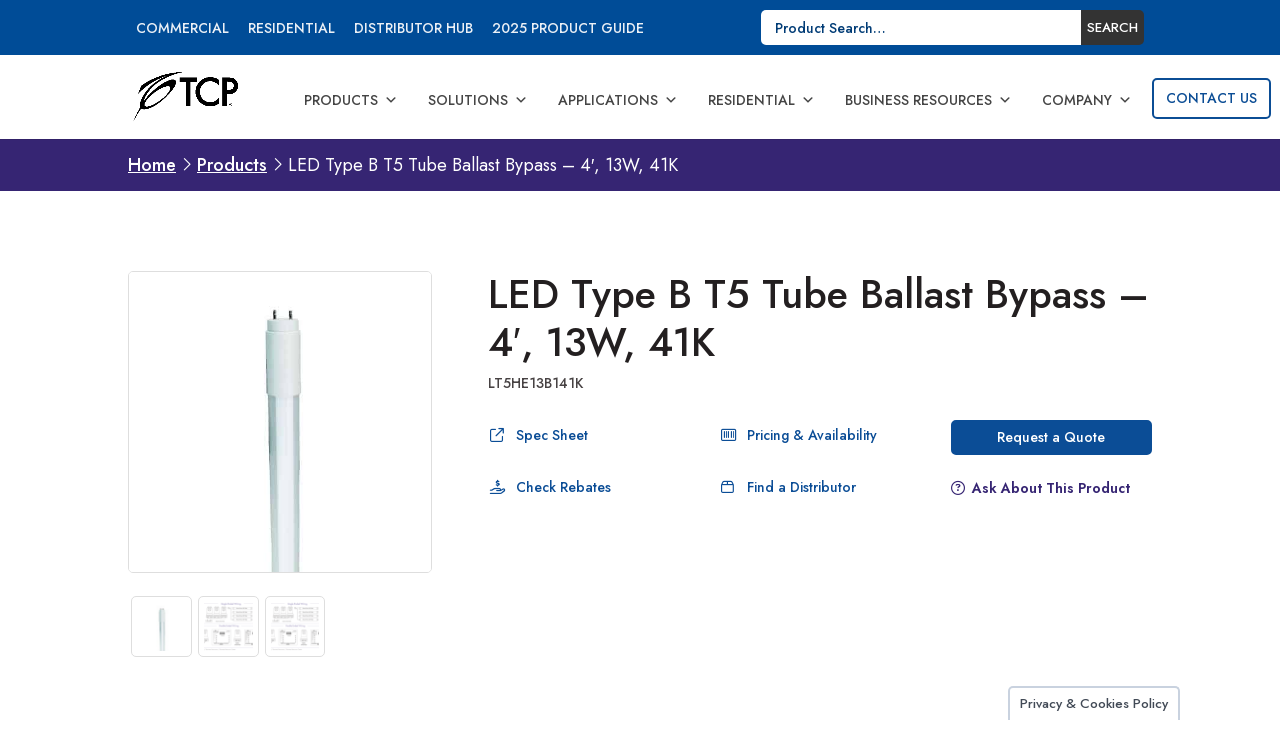

--- FILE ---
content_type: text/html; charset=UTF-8
request_url: https://www.tcpi.com/product/led-type-b-t5-tube-ballast-bypass-4-13w-41k/
body_size: 41949
content:
<!DOCTYPE html>
<html lang="en-US">
<head>
	<meta charset="UTF-8" />
<script type="text/javascript">
/* <![CDATA[ */
var gform;gform||(document.addEventListener("gform_main_scripts_loaded",function(){gform.scriptsLoaded=!0}),document.addEventListener("gform/theme/scripts_loaded",function(){gform.themeScriptsLoaded=!0}),window.addEventListener("DOMContentLoaded",function(){gform.domLoaded=!0}),gform={domLoaded:!1,scriptsLoaded:!1,themeScriptsLoaded:!1,isFormEditor:()=>"function"==typeof InitializeEditor,callIfLoaded:function(o){return!(!gform.domLoaded||!gform.scriptsLoaded||!gform.themeScriptsLoaded&&!gform.isFormEditor()||(gform.isFormEditor()&&console.warn("The use of gform.initializeOnLoaded() is deprecated in the form editor context and will be removed in Gravity Forms 3.1."),o(),0))},initializeOnLoaded:function(o){gform.callIfLoaded(o)||(document.addEventListener("gform_main_scripts_loaded",()=>{gform.scriptsLoaded=!0,gform.callIfLoaded(o)}),document.addEventListener("gform/theme/scripts_loaded",()=>{gform.themeScriptsLoaded=!0,gform.callIfLoaded(o)}),window.addEventListener("DOMContentLoaded",()=>{gform.domLoaded=!0,gform.callIfLoaded(o)}))},hooks:{action:{},filter:{}},addAction:function(o,r,e,t){gform.addHook("action",o,r,e,t)},addFilter:function(o,r,e,t){gform.addHook("filter",o,r,e,t)},doAction:function(o){gform.doHook("action",o,arguments)},applyFilters:function(o){return gform.doHook("filter",o,arguments)},removeAction:function(o,r){gform.removeHook("action",o,r)},removeFilter:function(o,r,e){gform.removeHook("filter",o,r,e)},addHook:function(o,r,e,t,n){null==gform.hooks[o][r]&&(gform.hooks[o][r]=[]);var d=gform.hooks[o][r];null==n&&(n=r+"_"+d.length),gform.hooks[o][r].push({tag:n,callable:e,priority:t=null==t?10:t})},doHook:function(r,o,e){var t;if(e=Array.prototype.slice.call(e,1),null!=gform.hooks[r][o]&&((o=gform.hooks[r][o]).sort(function(o,r){return o.priority-r.priority}),o.forEach(function(o){"function"!=typeof(t=o.callable)&&(t=window[t]),"action"==r?t.apply(null,e):e[0]=t.apply(null,e)})),"filter"==r)return e[0]},removeHook:function(o,r,t,n){var e;null!=gform.hooks[o][r]&&(e=(e=gform.hooks[o][r]).filter(function(o,r,e){return!!(null!=n&&n!=o.tag||null!=t&&t!=o.priority)}),gform.hooks[o][r]=e)}});
/* ]]> */
</script>

<meta http-equiv="X-UA-Compatible" content="IE=edge">
	<link rel="pingback" href="https://www.tcpi.com/xmlrpc.php" />

	<script type="text/javascript">
		document.documentElement.className = 'js';
	</script>
	
	<link rel="preconnect" href="https://fonts.gstatic.com" crossorigin /><script id="diviarea-loader">window.DiviPopupData=window.DiviAreaConfig={"zIndex":1000000,"animateSpeed":400,"triggerClassPrefix":"show-popup-","idAttrib":"data-popup","modalIndicatorClass":"is-modal","blockingIndicatorClass":"is-blocking","defaultShowCloseButton":true,"withCloseClass":"with-close","noCloseClass":"no-close","triggerCloseClass":"close","singletonClass":"single","darkModeClass":"dark","noShadowClass":"no-shadow","altCloseClass":"close-alt","popupSelector":".et_pb_section.popup","initializeOnEvent":"et_pb_after_init_modules","popupWrapperClass":"area-outer-wrap","fullHeightClass":"full-height","openPopupClass":"da-overlay-visible","overlayClass":"da-overlay","exitIndicatorClass":"on-exit","hoverTriggerClass":"on-hover","clickTriggerClass":"on-click","onExitDelay":2000,"notMobileClass":"not-mobile","notTabletClass":"not-tablet","notDesktopClass":"not-desktop","baseContext":"body","activePopupClass":"is-open","closeButtonClass":"da-close","withLoaderClass":"with-loader","debug":false,"ajaxUrl":"https:\/\/www.tcpi.com\/wp-admin\/admin-ajax.php","sys":[]};var divimode_loader=function(){"use strict";!function(t){t.DiviArea=t.DiviPopup={loaded:!1};var n=t.DiviArea,i=n.Hooks={},o={};function r(t,n,i){var r,e,c;if("string"==typeof t)if(o[t]){if(n)if((r=o[t])&&i)for(c=r.length;c--;)(e=r[c]).callback===n&&e.context===i&&(r[c]=!1);else for(c=r.length;c--;)r[c].callback===n&&(r[c]=!1)}else o[t]=[]}function e(t,n,i,r){if("string"==typeof t){var e={callback:n,priority:i,context:r},c=o[t];c?(c.push(e),c=function(t){var n,i,o,r,e=t.length;for(r=1;r<e;r++)for(n=t[r],i=r;i>0;i--)(o=t[i-1]).priority>n.priority&&(t[i]=o,t[i-1]=n);return t}(c)):c=[e],o[t]=c}}function c(t,n,i){"string"==typeof n&&(n=[n]);var r,e,c=[];for(r=0;r<n.length;r++)Array.prototype.push.apply(c,o[n[r]]);for(e=0;e<c.length;e++){var a=void 0;c[e]&&"function"==typeof c[e].callback&&("filter"===t?void 0!==(a=c[e].callback.apply(c[e].context,i))&&(i[0]=a):c[e].callback.apply(c[e].context,i))}if("filter"===t)return i[0]}i.silent=function(){return i},n.removeFilter=i.removeFilter=function(t,n){r(t,n)},n.removeAction=i.removeAction=function(t,n){r(t,n)},n.applyFilters=i.applyFilters=function(t){for(var n=[],i=arguments.length-1;i-- >0;)n[i]=arguments[i+1];return c("filter",t,n)},n.doAction=i.doAction=function(t){for(var n=[],i=arguments.length-1;i-- >0;)n[i]=arguments[i+1];c("action",t,n)},n.addFilter=i.addFilter=function(n,i,o,r){e(n,i,parseInt(o||10,10),r||t)},n.addAction=i.addAction=function(n,i,o,r){e(n,i,parseInt(o||10,10),r||t)},n.addActionOnce=i.addActionOnce=function(n,i,o,c){e(n,i,parseInt(o||10,10),c||t),e(n,(function(){r(n,i)}),1+parseInt(o||10,10),c||t)}}(window);return{}}();
</script><meta name='robots' content='index, follow, max-image-preview:large, max-snippet:-1, max-video-preview:-1' />
<meta name="dlm-version" content="5.1.5">
	<!-- This site is optimized with the Yoast SEO plugin v26.2 - https://yoast.com/wordpress/plugins/seo/ -->
	<title>LED 13W 4&#039; T5 BYPASS 41K SC | LED Tubes | TCP Lighting</title>
	<link rel="canonical" href="https://www.tcpi.com/product/led-type-b-t5-tube-ballast-bypass-4-13w-41k/" />
	<meta property="og:locale" content="en_US" />
	<meta property="og:type" content="article" />
	<meta property="og:title" content="LED 13W 4&#039; T5 BYPASS 41K SC | LED Tubes | TCP Lighting" />
	<meta property="og:description" content="LED compatible replacement for linear fixtures that operate independently of ballasts." />
	<meta property="og:url" content="https://www.tcpi.com/product/led-type-b-t5-tube-ballast-bypass-4-13w-41k/" />
	<meta property="og:site_name" content="TCP Lighting" />
	<meta property="article:modified_time" content="2025-10-15T13:06:41+00:00" />
	<meta property="og:image" content="https://www.tcpi.com/wp-content/uploads/2021/03/liberat5_led.jpg" />
	<meta property="og:image:width" content="500" />
	<meta property="og:image:height" content="500" />
	<meta property="og:image:type" content="image/jpeg" />
	<meta name="twitter:card" content="summary_large_image" />
	<script type="application/ld+json" class="yoast-schema-graph">{"@context":"https://schema.org","@graph":[{"@type":"WebPage","@id":"https://www.tcpi.com/product/led-type-b-t5-tube-ballast-bypass-4-13w-41k/","url":"https://www.tcpi.com/product/led-type-b-t5-tube-ballast-bypass-4-13w-41k/","name":"LED 13W 4' T5 BYPASS 41K SC | LED Tubes | TCP Lighting","isPartOf":{"@id":"https://www.tcpi.com/#website"},"primaryImageOfPage":{"@id":"https://www.tcpi.com/product/led-type-b-t5-tube-ballast-bypass-4-13w-41k/#primaryimage"},"image":{"@id":"https://www.tcpi.com/product/led-type-b-t5-tube-ballast-bypass-4-13w-41k/#primaryimage"},"thumbnailUrl":"https://www.tcpi.com/wp-content/uploads/2021/03/liberat5_led.jpg","datePublished":"2022-09-03T14:37:45+00:00","dateModified":"2025-10-15T13:06:41+00:00","breadcrumb":{"@id":"https://www.tcpi.com/product/led-type-b-t5-tube-ballast-bypass-4-13w-41k/#breadcrumb"},"inLanguage":"en-US","potentialAction":[{"@type":"ReadAction","target":["https://www.tcpi.com/product/led-type-b-t5-tube-ballast-bypass-4-13w-41k/"]}]},{"@type":"ImageObject","inLanguage":"en-US","@id":"https://www.tcpi.com/product/led-type-b-t5-tube-ballast-bypass-4-13w-41k/#primaryimage","url":"https://www.tcpi.com/wp-content/uploads/2021/03/liberat5_led.jpg","contentUrl":"https://www.tcpi.com/wp-content/uploads/2021/03/liberat5_led.jpg","width":500,"height":500},{"@type":"BreadcrumbList","@id":"https://www.tcpi.com/product/led-type-b-t5-tube-ballast-bypass-4-13w-41k/#breadcrumb","itemListElement":[{"@type":"ListItem","position":1,"name":"Home","item":"https://www.tcpi.com/"},{"@type":"ListItem","position":2,"name":"Products","item":"https://www.tcpi.com/products/"},{"@type":"ListItem","position":3,"name":"LED Type B T5 Tube Ballast Bypass &#8211; 4&#8242;, 13W, 41K"}]},{"@type":"WebSite","@id":"https://www.tcpi.com/#website","url":"https://www.tcpi.com/","name":"TCP Lighting","description":"We Know Light.™","potentialAction":[{"@type":"SearchAction","target":{"@type":"EntryPoint","urlTemplate":"https://www.tcpi.com/?s={search_term_string}"},"query-input":{"@type":"PropertyValueSpecification","valueRequired":true,"valueName":"search_term_string"}}],"inLanguage":"en-US"}]}</script>
	<!-- / Yoast SEO plugin. -->


<link rel='dns-prefetch' href='//www.google.com' />
<link rel='dns-prefetch' href='//fonts.googleapis.com' />
<link rel="alternate" type="application/rss+xml" title="TCP Lighting &raquo; Feed" href="https://www.tcpi.com/feed/" />
<link rel="alternate" type="application/rss+xml" title="TCP Lighting &raquo; Comments Feed" href="https://www.tcpi.com/comments/feed/" />
<link rel="alternate" type="text/calendar" title="TCP Lighting &raquo; iCal Feed" href="https://www.tcpi.com/events/?ical=1" />
<link rel="alternate" type="application/rss+xml" title="TCP Lighting &raquo; LED Type B T5 Tube Ballast Bypass &#8211; 4&#8242;, 13W, 41K Comments Feed" href="https://www.tcpi.com/product/led-type-b-t5-tube-ballast-bypass-4-13w-41k/feed/" />
<meta content="TCPi v.1.0.3.4" name="generator"/><link rel='stylesheet' id='gform_basic-css' href='https://www.tcpi.com/wp-content/plugins/gravityforms/assets/css/dist/basic.min.css?ver=2.9.21' type='text/css' media='all' />
<link rel='stylesheet' id='gform_theme_components-css' href='https://www.tcpi.com/wp-content/plugins/gravityforms/assets/css/dist/theme-components.min.css?ver=2.9.21' type='text/css' media='all' />
<link rel='stylesheet' id='gform_theme-css' href='https://www.tcpi.com/wp-content/plugins/gravityforms/assets/css/dist/theme.min.css?ver=2.9.21' type='text/css' media='all' />
<link rel='stylesheet' id='popup-maker-site-css' href='https://www.tcpi.com/wp-content/plugins/popup-maker/dist/assets/site.css?ver=1.21.5' type='text/css' media='all' />
<style id='popup-maker-site-inline-css' type='text/css'>
/* Popup Google Fonts */
@import url('//fonts.googleapis.com/css?family=Montserrat:100');

/* Popup Theme 8017: Cutting Edge */
.pum-theme-8017, .pum-theme-cutting-edge { background-color: rgba( 0, 0, 0, 0.65 ) } 
.pum-theme-8017 .pum-container, .pum-theme-cutting-edge .pum-container { padding: 18px; border-radius: 0px; border: 1px none #000000; box-shadow: 0px 10px 25px 0px rgba( 2, 2, 2, 0.50 ); background-color: rgba( 0, 76, 151, 1.00 ) } 
.pum-theme-8017 .pum-title, .pum-theme-cutting-edge .pum-title { color: #ffffff; text-align: left; text-shadow: 0px 0px 0px rgba( 2, 2, 2, 0.23 ); font-family: Sans-Serif; font-weight: 100; font-size: 26px; line-height: 28px } 
.pum-theme-8017 .pum-content, .pum-theme-cutting-edge .pum-content { color: #ffffff; font-family: inherit; font-weight: 100 } 
.pum-theme-8017 .pum-content + .pum-close, .pum-theme-cutting-edge .pum-content + .pum-close { position: absolute; height: 24px; width: 24px; left: auto; right: 0px; bottom: auto; top: 0px; padding: 0px; color: #969696; font-family: Times New Roman; font-weight: 100; font-size: 32px; line-height: 24px; border: 1px none #ffffff; border-radius: 0px; box-shadow: -1px 1px 1px 0px rgba( 0, 76, 151, 0.00 ); text-shadow: -1px 1px 1px rgba( 0, 0, 0, 0.10 ); background-color: rgba( 0, 76, 151, 1.00 ) } 

/* Popup Theme 8015: Enterprise Blue */
.pum-theme-8015, .pum-theme-enterprise-blue { background-color: rgba( 255, 255, 255, 0.80 ) } 
.pum-theme-8015 .pum-container, .pum-theme-enterprise-blue .pum-container { padding: 1px; border-radius: 2px; border: 1px none #000000; box-shadow: 0px 10px 25px 4px rgba( 2, 2, 2, 0.50 ); background-color: rgba( 255, 255, 255, 1.00 ) } 
.pum-theme-8015 .pum-title, .pum-theme-enterprise-blue .pum-title { color: #315b7c; text-align: left; text-shadow: 0px 0px 0px rgba( 2, 2, 2, 0.23 ); font-family: inherit; font-weight: 100; font-size: 34px; line-height: 36px } 
.pum-theme-8015 .pum-content, .pum-theme-enterprise-blue .pum-content { color: #2d2d2d; font-family: inherit; font-weight: 100 } 
.pum-theme-8015 .pum-content + .pum-close, .pum-theme-enterprise-blue .pum-content + .pum-close { position: absolute; height: 28px; width: 28px; left: auto; right: 8px; bottom: auto; top: 8px; padding: 4px; color: #ffffff; font-family: Times New Roman; font-weight: 100; font-size: 20px; line-height: 20px; border: 1px none #ffffff; border-radius: 42px; box-shadow: 0px 0px 0px 0px rgba( 2, 2, 2, 0.23 ); text-shadow: 0px 0px 0px rgba( 0, 0, 0, 0.23 ); background-color: rgba( 129, 215, 66, 1.00 ) } 

/* Popup Theme 13815: Content Only - For use with page builders or block editor */
.pum-theme-13815, .pum-theme-content-only { background-color: rgba( 0, 0, 0, 0.70 ) } 
.pum-theme-13815 .pum-container, .pum-theme-content-only .pum-container { padding: 0px; border-radius: 0px; border: 1px none #000000; box-shadow: 0px 0px 0px 0px rgba( 2, 2, 2, 0.00 ) } 
.pum-theme-13815 .pum-title, .pum-theme-content-only .pum-title { color: #000000; text-align: left; text-shadow: 0px 0px 0px rgba( 2, 2, 2, 0.23 ); font-family: inherit; font-weight: 400; font-size: 32px; line-height: 36px } 
.pum-theme-13815 .pum-content, .pum-theme-content-only .pum-content { color: #8c8c8c; font-family: inherit; font-weight: 400 } 
.pum-theme-13815 .pum-content + .pum-close, .pum-theme-content-only .pum-content + .pum-close { position: absolute; height: 18px; width: 18px; left: auto; right: 7px; bottom: auto; top: 7px; padding: 0px; color: #000000; font-family: inherit; font-weight: 700; font-size: 20px; line-height: 20px; border: 1px none #ffffff; border-radius: 15px; box-shadow: 0px 0px 0px 0px rgba( 2, 2, 2, 0.00 ); text-shadow: 0px 0px 0px rgba( 0, 0, 0, 0.00 ); background-color: rgba( 255, 255, 255, 0.00 ) } 

/* Popup Theme 12447: Floating Bar - Soft Blue */
.pum-theme-12447, .pum-theme-floating-bar { background-color: rgba( 255, 255, 255, 0.00 ) } 
.pum-theme-12447 .pum-container, .pum-theme-floating-bar .pum-container { padding: 8px; border-radius: 0px; border: 1px none #000000; box-shadow: 1px 1px 3px 0px rgba( 2, 2, 2, 0.23 ); background-color: rgba( 238, 246, 252, 1.00 ) } 
.pum-theme-12447 .pum-title, .pum-theme-floating-bar .pum-title { color: #505050; text-align: left; text-shadow: 0px 0px 0px rgba( 2, 2, 2, 0.23 ); font-family: inherit; font-weight: 400; font-size: 32px; line-height: 36px } 
.pum-theme-12447 .pum-content, .pum-theme-floating-bar .pum-content { color: #505050; font-family: inherit; font-weight: 400 } 
.pum-theme-12447 .pum-content + .pum-close, .pum-theme-floating-bar .pum-content + .pum-close { position: absolute; height: 18px; width: 18px; left: auto; right: 5px; bottom: auto; top: 50%; padding: 0px; color: #505050; font-family: Sans-Serif; font-weight: 700; font-size: 15px; line-height: 18px; border: 1px solid #505050; border-radius: 15px; box-shadow: 0px 0px 0px 0px rgba( 2, 2, 2, 0.00 ); text-shadow: 0px 0px 0px rgba( 0, 0, 0, 0.00 ); background-color: rgba( 255, 255, 255, 0.00 ); transform: translate(0, -50%) } 

/* Popup Theme 8013: Default Theme */
.pum-theme-8013, .pum-theme-default-theme { background-color: rgba( 255, 255, 255, 0.70 ) } 
.pum-theme-8013 .pum-container, .pum-theme-default-theme .pum-container { padding: 22px; border-radius: 0px; border: 1px none #000000; box-shadow: 1px 1px 3px 0px rgba( 2, 2, 2, 0.23 ); background-color: rgba( 249, 249, 249, 1.00 ) } 
.pum-theme-8013 .pum-title, .pum-theme-default-theme .pum-title { color: #000000; text-align: left; text-shadow: 0px 0px 0px rgba( 2, 2, 2, 0.23 ); font-family: inherit; font-weight: 400; font-size: 32px; line-height: 36px } 
.pum-theme-8013 .pum-content, .pum-theme-default-theme .pum-content { color: #8c8c8c; font-family: inherit; font-weight: 400 } 
.pum-theme-8013 .pum-content + .pum-close, .pum-theme-default-theme .pum-content + .pum-close { position: absolute; height: auto; width: auto; left: auto; right: 0px; bottom: auto; top: 0px; padding: 8px; color: #ffffff; font-family: inherit; font-weight: 400; font-size: 12px; line-height: 36px; border: 1px none #ffffff; border-radius: 0px; box-shadow: 1px 1px 3px 0px rgba( 2, 2, 2, 0.23 ); text-shadow: 0px 0px 0px rgba( 0, 0, 0, 0.23 ); background-color: rgba( 0, 183, 205, 1.00 ) } 

/* Popup Theme 8014: Light Box */
.pum-theme-8014, .pum-theme-lightbox { background-color: rgba( 0, 0, 0, 0.60 ) } 
.pum-theme-8014 .pum-container, .pum-theme-lightbox .pum-container { padding: 18px; border-radius: 3px; border: 8px solid #000000; box-shadow: 0px 0px 30px 0px rgba( 2, 2, 2, 1.00 ); background-color: rgba( 255, 255, 255, 1.00 ) } 
.pum-theme-8014 .pum-title, .pum-theme-lightbox .pum-title { color: #000000; text-align: left; text-shadow: 0px 0px 0px rgba( 2, 2, 2, 0.23 ); font-family: inherit; font-weight: 100; font-size: 32px; line-height: 36px } 
.pum-theme-8014 .pum-content, .pum-theme-lightbox .pum-content { color: #000000; font-family: inherit; font-weight: 100 } 
.pum-theme-8014 .pum-content + .pum-close, .pum-theme-lightbox .pum-content + .pum-close { position: absolute; height: 26px; width: 26px; left: auto; right: -13px; bottom: auto; top: -13px; padding: 0px; color: #ffffff; font-family: Arial; font-weight: 100; font-size: 24px; line-height: 24px; border: 2px solid #ffffff; border-radius: 26px; box-shadow: 0px 0px 15px 1px rgba( 2, 2, 2, 0.75 ); text-shadow: 0px 0px 0px rgba( 0, 0, 0, 0.23 ); background-color: rgba( 0, 0, 0, 1.00 ) } 

/* Popup Theme 8016: Hello Box */
.pum-theme-8016, .pum-theme-hello-box { background-color: rgba( 0, 0, 0, 0.75 ) } 
.pum-theme-8016 .pum-container, .pum-theme-hello-box .pum-container { padding: 30px; border-radius: 80px; border: 14px solid #81d742; box-shadow: 0px 0px 0px 0px rgba( 2, 2, 2, 0.00 ); background-color: rgba( 255, 255, 255, 1.00 ) } 
.pum-theme-8016 .pum-title, .pum-theme-hello-box .pum-title { color: #2d2d2d; text-align: left; text-shadow: 0px 0px 0px rgba( 2, 2, 2, 0.23 ); font-family: Montserrat; font-weight: 100; font-size: 32px; line-height: 36px } 
.pum-theme-8016 .pum-content, .pum-theme-hello-box .pum-content { color: #2d2d2d; font-family: inherit; font-weight: 100 } 
.pum-theme-8016 .pum-content + .pum-close, .pum-theme-hello-box .pum-content + .pum-close { position: absolute; height: auto; width: auto; left: auto; right: -30px; bottom: auto; top: -30px; padding: 0px; color: #2d2d2d; font-family: Times New Roman; font-weight: 100; font-size: 32px; line-height: 28px; border: 1px none #ffffff; border-radius: 28px; box-shadow: 0px 0px 0px 0px rgba( 2, 2, 2, 0.23 ); text-shadow: 0px 0px 0px rgba( 0, 0, 0, 0.23 ); background-color: rgba( 255, 255, 255, 1.00 ) } 

/* Popup Theme 8018: Framed Border */
.pum-theme-8018, .pum-theme-framed-border { background-color: rgba( 255, 255, 255, 0.50 ) } 
.pum-theme-8018 .pum-container, .pum-theme-framed-border .pum-container { padding: 18px; border-radius: 0px; border: 20px outset #dd3333; box-shadow: 1px 1px 3px 0px rgba( 2, 2, 2, 0.97 ) inset; background-color: rgba( 255, 251, 239, 1.00 ) } 
.pum-theme-8018 .pum-title, .pum-theme-framed-border .pum-title { color: #000000; text-align: left; text-shadow: 0px 0px 0px rgba( 2, 2, 2, 0.23 ); font-family: inherit; font-weight: 100; font-size: 32px; line-height: 36px } 
.pum-theme-8018 .pum-content, .pum-theme-framed-border .pum-content { color: #2d2d2d; font-family: inherit; font-weight: 100 } 
.pum-theme-8018 .pum-content + .pum-close, .pum-theme-framed-border .pum-content + .pum-close { position: absolute; height: 20px; width: 20px; left: auto; right: -20px; bottom: auto; top: -20px; padding: 0px; color: #ffffff; font-family: Tahoma; font-weight: 700; font-size: 16px; line-height: 18px; border: 1px none #ffffff; border-radius: 0px; box-shadow: 0px 0px 0px 0px rgba( 2, 2, 2, 0.23 ); text-shadow: 0px 0px 0px rgba( 0, 0, 0, 0.23 ); background-color: rgba( 0, 0, 0, 0.55 ) } 

#pum-60819 {z-index: 1999999999}
#pum-60815 {z-index: 1999999999}
#pum-52300 {z-index: 1999999999}
#pum-54141 {z-index: 1999999999}
#pum-53033 {z-index: 1999999999}
#pum-52299 {z-index: 1999999999}
#pum-46380 {z-index: 1999999999}
#pum-34879 {z-index: 1999999999}
#pum-36216 {z-index: 1999999999}
#pum-41011 {z-index: 1999999999}
#pum-40957 {z-index: 1999999999}
#pum-28940 {z-index: 1999999999}
#pum-8743 {z-index: 1999999999}

</style>
<link rel='stylesheet' id='wp-block-library-css' href='https://www.tcpi.com/wp-includes/css/dist/block-library/style.min.css?ver=6.8.2' type='text/css' media='all' />
<style id='wp-block-library-theme-inline-css' type='text/css'>
.wp-block-audio :where(figcaption){color:#555;font-size:13px;text-align:center}.is-dark-theme .wp-block-audio :where(figcaption){color:#ffffffa6}.wp-block-audio{margin:0 0 1em}.wp-block-code{border:1px solid #ccc;border-radius:4px;font-family:Menlo,Consolas,monaco,monospace;padding:.8em 1em}.wp-block-embed :where(figcaption){color:#555;font-size:13px;text-align:center}.is-dark-theme .wp-block-embed :where(figcaption){color:#ffffffa6}.wp-block-embed{margin:0 0 1em}.blocks-gallery-caption{color:#555;font-size:13px;text-align:center}.is-dark-theme .blocks-gallery-caption{color:#ffffffa6}:root :where(.wp-block-image figcaption){color:#555;font-size:13px;text-align:center}.is-dark-theme :root :where(.wp-block-image figcaption){color:#ffffffa6}.wp-block-image{margin:0 0 1em}.wp-block-pullquote{border-bottom:4px solid;border-top:4px solid;color:currentColor;margin-bottom:1.75em}.wp-block-pullquote cite,.wp-block-pullquote footer,.wp-block-pullquote__citation{color:currentColor;font-size:.8125em;font-style:normal;text-transform:uppercase}.wp-block-quote{border-left:.25em solid;margin:0 0 1.75em;padding-left:1em}.wp-block-quote cite,.wp-block-quote footer{color:currentColor;font-size:.8125em;font-style:normal;position:relative}.wp-block-quote:where(.has-text-align-right){border-left:none;border-right:.25em solid;padding-left:0;padding-right:1em}.wp-block-quote:where(.has-text-align-center){border:none;padding-left:0}.wp-block-quote.is-large,.wp-block-quote.is-style-large,.wp-block-quote:where(.is-style-plain){border:none}.wp-block-search .wp-block-search__label{font-weight:700}.wp-block-search__button{border:1px solid #ccc;padding:.375em .625em}:where(.wp-block-group.has-background){padding:1.25em 2.375em}.wp-block-separator.has-css-opacity{opacity:.4}.wp-block-separator{border:none;border-bottom:2px solid;margin-left:auto;margin-right:auto}.wp-block-separator.has-alpha-channel-opacity{opacity:1}.wp-block-separator:not(.is-style-wide):not(.is-style-dots){width:100px}.wp-block-separator.has-background:not(.is-style-dots){border-bottom:none;height:1px}.wp-block-separator.has-background:not(.is-style-wide):not(.is-style-dots){height:2px}.wp-block-table{margin:0 0 1em}.wp-block-table td,.wp-block-table th{word-break:normal}.wp-block-table :where(figcaption){color:#555;font-size:13px;text-align:center}.is-dark-theme .wp-block-table :where(figcaption){color:#ffffffa6}.wp-block-video :where(figcaption){color:#555;font-size:13px;text-align:center}.is-dark-theme .wp-block-video :where(figcaption){color:#ffffffa6}.wp-block-video{margin:0 0 1em}:root :where(.wp-block-template-part.has-background){margin-bottom:0;margin-top:0;padding:1.25em 2.375em}
</style>
<link rel='stylesheet' id='wp-components-css' href='https://www.tcpi.com/wp-includes/css/dist/components/style.min.css?ver=6.8.2' type='text/css' media='all' />
<link rel='stylesheet' id='wp-preferences-css' href='https://www.tcpi.com/wp-includes/css/dist/preferences/style.min.css?ver=6.8.2' type='text/css' media='all' />
<link rel='stylesheet' id='wp-block-editor-css' href='https://www.tcpi.com/wp-includes/css/dist/block-editor/style.min.css?ver=6.8.2' type='text/css' media='all' />
<link rel='stylesheet' id='popup-maker-block-library-style-css' href='https://www.tcpi.com/wp-content/plugins/popup-maker/dist/packages/block-library-style.css?ver=dbea705cfafe089d65f1' type='text/css' media='all' />
<style id='pdfemb-pdf-embedder-viewer-style-inline-css' type='text/css'>
.wp-block-pdfemb-pdf-embedder-viewer{max-width:none}

</style>
<style id='global-styles-inline-css' type='text/css'>
:root{--wp--preset--aspect-ratio--square: 1;--wp--preset--aspect-ratio--4-3: 4/3;--wp--preset--aspect-ratio--3-4: 3/4;--wp--preset--aspect-ratio--3-2: 3/2;--wp--preset--aspect-ratio--2-3: 2/3;--wp--preset--aspect-ratio--16-9: 16/9;--wp--preset--aspect-ratio--9-16: 9/16;--wp--preset--color--black: #000000;--wp--preset--color--cyan-bluish-gray: #abb8c3;--wp--preset--color--white: #ffffff;--wp--preset--color--pale-pink: #f78da7;--wp--preset--color--vivid-red: #cf2e2e;--wp--preset--color--luminous-vivid-orange: #ff6900;--wp--preset--color--luminous-vivid-amber: #fcb900;--wp--preset--color--light-green-cyan: #7bdcb5;--wp--preset--color--vivid-green-cyan: #00d084;--wp--preset--color--pale-cyan-blue: #8ed1fc;--wp--preset--color--vivid-cyan-blue: #0693e3;--wp--preset--color--vivid-purple: #9b51e0;--wp--preset--gradient--vivid-cyan-blue-to-vivid-purple: linear-gradient(135deg,rgba(6,147,227,1) 0%,rgb(155,81,224) 100%);--wp--preset--gradient--light-green-cyan-to-vivid-green-cyan: linear-gradient(135deg,rgb(122,220,180) 0%,rgb(0,208,130) 100%);--wp--preset--gradient--luminous-vivid-amber-to-luminous-vivid-orange: linear-gradient(135deg,rgba(252,185,0,1) 0%,rgba(255,105,0,1) 100%);--wp--preset--gradient--luminous-vivid-orange-to-vivid-red: linear-gradient(135deg,rgba(255,105,0,1) 0%,rgb(207,46,46) 100%);--wp--preset--gradient--very-light-gray-to-cyan-bluish-gray: linear-gradient(135deg,rgb(238,238,238) 0%,rgb(169,184,195) 100%);--wp--preset--gradient--cool-to-warm-spectrum: linear-gradient(135deg,rgb(74,234,220) 0%,rgb(151,120,209) 20%,rgb(207,42,186) 40%,rgb(238,44,130) 60%,rgb(251,105,98) 80%,rgb(254,248,76) 100%);--wp--preset--gradient--blush-light-purple: linear-gradient(135deg,rgb(255,206,236) 0%,rgb(152,150,240) 100%);--wp--preset--gradient--blush-bordeaux: linear-gradient(135deg,rgb(254,205,165) 0%,rgb(254,45,45) 50%,rgb(107,0,62) 100%);--wp--preset--gradient--luminous-dusk: linear-gradient(135deg,rgb(255,203,112) 0%,rgb(199,81,192) 50%,rgb(65,88,208) 100%);--wp--preset--gradient--pale-ocean: linear-gradient(135deg,rgb(255,245,203) 0%,rgb(182,227,212) 50%,rgb(51,167,181) 100%);--wp--preset--gradient--electric-grass: linear-gradient(135deg,rgb(202,248,128) 0%,rgb(113,206,126) 100%);--wp--preset--gradient--midnight: linear-gradient(135deg,rgb(2,3,129) 0%,rgb(40,116,252) 100%);--wp--preset--font-size--small: 13px;--wp--preset--font-size--medium: 20px;--wp--preset--font-size--large: 36px;--wp--preset--font-size--x-large: 42px;--wp--preset--spacing--20: 0.44rem;--wp--preset--spacing--30: 0.67rem;--wp--preset--spacing--40: 1rem;--wp--preset--spacing--50: 1.5rem;--wp--preset--spacing--60: 2.25rem;--wp--preset--spacing--70: 3.38rem;--wp--preset--spacing--80: 5.06rem;--wp--preset--shadow--natural: 6px 6px 9px rgba(0, 0, 0, 0.2);--wp--preset--shadow--deep: 12px 12px 50px rgba(0, 0, 0, 0.4);--wp--preset--shadow--sharp: 6px 6px 0px rgba(0, 0, 0, 0.2);--wp--preset--shadow--outlined: 6px 6px 0px -3px rgba(255, 255, 255, 1), 6px 6px rgba(0, 0, 0, 1);--wp--preset--shadow--crisp: 6px 6px 0px rgba(0, 0, 0, 1);}:root { --wp--style--global--content-size: 823px;--wp--style--global--wide-size: 1080px; }:where(body) { margin: 0; }.wp-site-blocks > .alignleft { float: left; margin-right: 2em; }.wp-site-blocks > .alignright { float: right; margin-left: 2em; }.wp-site-blocks > .aligncenter { justify-content: center; margin-left: auto; margin-right: auto; }:where(.is-layout-flex){gap: 0.5em;}:where(.is-layout-grid){gap: 0.5em;}.is-layout-flow > .alignleft{float: left;margin-inline-start: 0;margin-inline-end: 2em;}.is-layout-flow > .alignright{float: right;margin-inline-start: 2em;margin-inline-end: 0;}.is-layout-flow > .aligncenter{margin-left: auto !important;margin-right: auto !important;}.is-layout-constrained > .alignleft{float: left;margin-inline-start: 0;margin-inline-end: 2em;}.is-layout-constrained > .alignright{float: right;margin-inline-start: 2em;margin-inline-end: 0;}.is-layout-constrained > .aligncenter{margin-left: auto !important;margin-right: auto !important;}.is-layout-constrained > :where(:not(.alignleft):not(.alignright):not(.alignfull)){max-width: var(--wp--style--global--content-size);margin-left: auto !important;margin-right: auto !important;}.is-layout-constrained > .alignwide{max-width: var(--wp--style--global--wide-size);}body .is-layout-flex{display: flex;}.is-layout-flex{flex-wrap: wrap;align-items: center;}.is-layout-flex > :is(*, div){margin: 0;}body .is-layout-grid{display: grid;}.is-layout-grid > :is(*, div){margin: 0;}body{padding-top: 0px;padding-right: 0px;padding-bottom: 0px;padding-left: 0px;}:root :where(.wp-element-button, .wp-block-button__link){background-color: #32373c;border-width: 0;color: #fff;font-family: inherit;font-size: inherit;line-height: inherit;padding: calc(0.667em + 2px) calc(1.333em + 2px);text-decoration: none;}.has-black-color{color: var(--wp--preset--color--black) !important;}.has-cyan-bluish-gray-color{color: var(--wp--preset--color--cyan-bluish-gray) !important;}.has-white-color{color: var(--wp--preset--color--white) !important;}.has-pale-pink-color{color: var(--wp--preset--color--pale-pink) !important;}.has-vivid-red-color{color: var(--wp--preset--color--vivid-red) !important;}.has-luminous-vivid-orange-color{color: var(--wp--preset--color--luminous-vivid-orange) !important;}.has-luminous-vivid-amber-color{color: var(--wp--preset--color--luminous-vivid-amber) !important;}.has-light-green-cyan-color{color: var(--wp--preset--color--light-green-cyan) !important;}.has-vivid-green-cyan-color{color: var(--wp--preset--color--vivid-green-cyan) !important;}.has-pale-cyan-blue-color{color: var(--wp--preset--color--pale-cyan-blue) !important;}.has-vivid-cyan-blue-color{color: var(--wp--preset--color--vivid-cyan-blue) !important;}.has-vivid-purple-color{color: var(--wp--preset--color--vivid-purple) !important;}.has-black-background-color{background-color: var(--wp--preset--color--black) !important;}.has-cyan-bluish-gray-background-color{background-color: var(--wp--preset--color--cyan-bluish-gray) !important;}.has-white-background-color{background-color: var(--wp--preset--color--white) !important;}.has-pale-pink-background-color{background-color: var(--wp--preset--color--pale-pink) !important;}.has-vivid-red-background-color{background-color: var(--wp--preset--color--vivid-red) !important;}.has-luminous-vivid-orange-background-color{background-color: var(--wp--preset--color--luminous-vivid-orange) !important;}.has-luminous-vivid-amber-background-color{background-color: var(--wp--preset--color--luminous-vivid-amber) !important;}.has-light-green-cyan-background-color{background-color: var(--wp--preset--color--light-green-cyan) !important;}.has-vivid-green-cyan-background-color{background-color: var(--wp--preset--color--vivid-green-cyan) !important;}.has-pale-cyan-blue-background-color{background-color: var(--wp--preset--color--pale-cyan-blue) !important;}.has-vivid-cyan-blue-background-color{background-color: var(--wp--preset--color--vivid-cyan-blue) !important;}.has-vivid-purple-background-color{background-color: var(--wp--preset--color--vivid-purple) !important;}.has-black-border-color{border-color: var(--wp--preset--color--black) !important;}.has-cyan-bluish-gray-border-color{border-color: var(--wp--preset--color--cyan-bluish-gray) !important;}.has-white-border-color{border-color: var(--wp--preset--color--white) !important;}.has-pale-pink-border-color{border-color: var(--wp--preset--color--pale-pink) !important;}.has-vivid-red-border-color{border-color: var(--wp--preset--color--vivid-red) !important;}.has-luminous-vivid-orange-border-color{border-color: var(--wp--preset--color--luminous-vivid-orange) !important;}.has-luminous-vivid-amber-border-color{border-color: var(--wp--preset--color--luminous-vivid-amber) !important;}.has-light-green-cyan-border-color{border-color: var(--wp--preset--color--light-green-cyan) !important;}.has-vivid-green-cyan-border-color{border-color: var(--wp--preset--color--vivid-green-cyan) !important;}.has-pale-cyan-blue-border-color{border-color: var(--wp--preset--color--pale-cyan-blue) !important;}.has-vivid-cyan-blue-border-color{border-color: var(--wp--preset--color--vivid-cyan-blue) !important;}.has-vivid-purple-border-color{border-color: var(--wp--preset--color--vivid-purple) !important;}.has-vivid-cyan-blue-to-vivid-purple-gradient-background{background: var(--wp--preset--gradient--vivid-cyan-blue-to-vivid-purple) !important;}.has-light-green-cyan-to-vivid-green-cyan-gradient-background{background: var(--wp--preset--gradient--light-green-cyan-to-vivid-green-cyan) !important;}.has-luminous-vivid-amber-to-luminous-vivid-orange-gradient-background{background: var(--wp--preset--gradient--luminous-vivid-amber-to-luminous-vivid-orange) !important;}.has-luminous-vivid-orange-to-vivid-red-gradient-background{background: var(--wp--preset--gradient--luminous-vivid-orange-to-vivid-red) !important;}.has-very-light-gray-to-cyan-bluish-gray-gradient-background{background: var(--wp--preset--gradient--very-light-gray-to-cyan-bluish-gray) !important;}.has-cool-to-warm-spectrum-gradient-background{background: var(--wp--preset--gradient--cool-to-warm-spectrum) !important;}.has-blush-light-purple-gradient-background{background: var(--wp--preset--gradient--blush-light-purple) !important;}.has-blush-bordeaux-gradient-background{background: var(--wp--preset--gradient--blush-bordeaux) !important;}.has-luminous-dusk-gradient-background{background: var(--wp--preset--gradient--luminous-dusk) !important;}.has-pale-ocean-gradient-background{background: var(--wp--preset--gradient--pale-ocean) !important;}.has-electric-grass-gradient-background{background: var(--wp--preset--gradient--electric-grass) !important;}.has-midnight-gradient-background{background: var(--wp--preset--gradient--midnight) !important;}.has-small-font-size{font-size: var(--wp--preset--font-size--small) !important;}.has-medium-font-size{font-size: var(--wp--preset--font-size--medium) !important;}.has-large-font-size{font-size: var(--wp--preset--font-size--large) !important;}.has-x-large-font-size{font-size: var(--wp--preset--font-size--x-large) !important;}
:where(.wp-block-post-template.is-layout-flex){gap: 1.25em;}:where(.wp-block-post-template.is-layout-grid){gap: 1.25em;}
:where(.wp-block-columns.is-layout-flex){gap: 2em;}:where(.wp-block-columns.is-layout-grid){gap: 2em;}
:root :where(.wp-block-pullquote){font-size: 1.5em;line-height: 1.6;}
</style>
<link rel='stylesheet' id='cookie-law-info-css' href='https://www.tcpi.com/wp-content/plugins/cookie-law-info/legacy/public/css/cookie-law-info-public.css?ver=3.3.6' type='text/css' media='all' />
<link rel='stylesheet' id='cookie-law-info-gdpr-css' href='https://www.tcpi.com/wp-content/plugins/cookie-law-info/legacy/public/css/cookie-law-info-gdpr.css?ver=3.3.6' type='text/css' media='all' />
<link rel='stylesheet' id='df-style-css' href='https://www.tcpi.com/wp-content/plugins/divifilter/df-style.css?ver=3.8.9' type='text/css' media='all' />
<link rel='stylesheet' id='photoswipe-css' href='https://www.tcpi.com/wp-content/plugins/woocommerce/assets/css/photoswipe/photoswipe.min.css?ver=10.3.3' type='text/css' media='all' />
<link rel='stylesheet' id='photoswipe-default-skin-css' href='https://www.tcpi.com/wp-content/plugins/woocommerce/assets/css/photoswipe/default-skin/default-skin.min.css?ver=10.3.3' type='text/css' media='all' />
<link rel='stylesheet' id='woocommerce-layout-css' href='https://www.tcpi.com/wp-content/plugins/woocommerce/assets/css/woocommerce-layout.css?ver=10.3.3' type='text/css' media='all' />
<link rel='stylesheet' id='woocommerce-smallscreen-css' href='https://www.tcpi.com/wp-content/plugins/woocommerce/assets/css/woocommerce-smallscreen.css?ver=10.3.3' type='text/css' media='only screen and (max-width: 768px)' />
<link rel='stylesheet' id='woocommerce-general-css' href='https://www.tcpi.com/wp-content/plugins/woocommerce/assets/css/woocommerce.css?ver=10.3.3' type='text/css' media='all' />
<style id='woocommerce-inline-inline-css' type='text/css'>
.woocommerce form .form-row .required { visibility: visible; }
</style>
<link rel='stylesheet' id='wpsl-styles-css' href='https://www.tcpi.com/wp-content/plugins/wp-store-locator/css/styles.min.css?ver=2.2.261' type='text/css' media='all' />
<link rel='stylesheet' id='megamenu-css' href='https://www.tcpi.com/wp-content/uploads/maxmegamenu/style.css?ver=791f30' type='text/css' media='all' />
<link rel='stylesheet' id='dashicons-css' href='https://www.tcpi.com/wp-includes/css/dashicons.min.css?ver=6.8.2' type='text/css' media='all' />
<link rel='stylesheet' id='et_monarch-css-css' href='https://www.tcpi.com/wp-content/plugins/monarch/css/style.css?ver=1.4.14' type='text/css' media='all' />
<link rel='stylesheet' id='et-gf-open-sans-css' href='https://fonts.googleapis.com/css?family=Open+Sans:400,700' type='text/css' media='all' />
<link rel='stylesheet' id='css-divi-area-css' href='https://www.tcpi.com/wp-content/plugins/popups-for-divi/styles/front.min.css?ver=3.2.2' type='text/css' media='all' />
<style id='css-divi-area-inline-css' type='text/css'>
.et_pb_section.popup{display:none}
</style>
<link rel='stylesheet' id='css-divi-area-popuphidden-css' href='https://www.tcpi.com/wp-content/plugins/popups-for-divi/styles/front-popuphidden.min.css?ver=3.2.2' type='text/css' media='all' />
<link rel='stylesheet' id='brands-styles-css' href='https://www.tcpi.com/wp-content/plugins/woocommerce/assets/css/brands.css?ver=10.3.3' type='text/css' media='all' />
<link rel='stylesheet' id='child-style-css' href='https://www.tcpi.com/wp-content/themes/Divi-child/assets/tcp-style.css?ver=9.3.41' type='text/css' media='all' />
<link rel='stylesheet' id='print-style-css' href='https://www.tcpi.com/wp-content/themes/Divi-child/assets/tcp-print-style.css?ver=1.0.3' type='text/css' media='all' />
<link rel='stylesheet' id='v3-style-css' href='https://www.tcpi.com/wp-content/themes/Divi-child/assets/quoteform.css?ver=1.0.21' type='text/css' media='all' />
<link rel='stylesheet' id='distributor-style-css' href='https://www.tcpi.com/wp-content/themes/Divi-child/assets/distributor-style.css?ver=1.1.1' type='text/css' media='all' />
<link rel='stylesheet' id='jquery-ui-styles-css' href='https://www.tcpi.com/wp-content/themes/Divi-child/jquery-ui.css?ver=6.8.2' type='text/css' media='all' />
<link rel='stylesheet' id='et-builder-googlefonts-cached-css' href='https://fonts.googleapis.com/css?family=Jost%3A100%2C200%2C300%2Cregular%2C500%2C600%2C700%2C800%2C900%2C100italic%2C200italic%2C300italic%2Citalic%2C500italic%2C600italic%2C700italic%2C800italic%2C900italic&#038;ver=6.8.2#038;subset=latin,latin-ext&#038;display=swap' type='text/css' media='all' />
<link rel='stylesheet' id='searchwp-forms-css' href='https://www.tcpi.com/wp-content/plugins/searchwp/assets/css/frontend/search-forms.min.css?ver=4.5.3' type='text/css' media='all' />
<style id='wc-product-table-head-inline-css' type='text/css'>
table.wc-product-table { visibility: hidden; }
</style>
<link rel='stylesheet' id='divi-style-parent-css' href='https://www.tcpi.com/wp-content/themes/Divi/style-static.min.css?ver=4.27.4' type='text/css' media='all' />
<link rel='stylesheet' id='landing-page-style-css' href='https://www.tcpi.com/wp-content/themes/Divi-child/assets/tcp-landing-page.css?ver=1.0' type='text/css' media='all' />
<link rel='stylesheet' id='divi-style-pum-css' href='https://www.tcpi.com/wp-content/themes/Divi-child/style.css?ver=4.27.4' type='text/css' media='all' />
<script type="text/javascript" src="https://www.tcpi.com/wp-includes/js/jquery/jquery.min.js?ver=3.7.1" id="jquery-core-js"></script>
<script type="text/javascript" src="https://www.tcpi.com/wp-includes/js/jquery/jquery-migrate.min.js?ver=3.4.1" id="jquery-migrate-js"></script>
<script type="text/javascript" src="https://www.tcpi.com/wp-content/themes/Divi-child/js/tcp-helper.js?ver=6.8.2" id="tcp-helper-js"></script>
<script type="text/javascript" defer='defer' src="https://www.tcpi.com/wp-content/plugins/gravityforms/js/jquery.json.min.js?ver=2.9.21" id="gform_json-js"></script>
<script type="text/javascript" id="gform_gravityforms-js-extra">
/* <![CDATA[ */
var gf_global = {"gf_currency_config":{"name":"U.S. Dollar","symbol_left":"$","symbol_right":"","symbol_padding":"","thousand_separator":",","decimal_separator":".","decimals":2,"code":"USD"},"base_url":"https:\/\/www.tcpi.com\/wp-content\/plugins\/gravityforms","number_formats":[],"spinnerUrl":"https:\/\/www.tcpi.com\/wp-content\/plugins\/gravityforms\/images\/spinner.svg","version_hash":"0763b5f59a0860cfcc7b7a4f7277bc90","strings":{"newRowAdded":"New row added.","rowRemoved":"Row removed","formSaved":"The form has been saved.  The content contains the link to return and complete the form."}};
var gf_global = {"gf_currency_config":{"name":"U.S. Dollar","symbol_left":"$","symbol_right":"","symbol_padding":"","thousand_separator":",","decimal_separator":".","decimals":2,"code":"USD"},"base_url":"https:\/\/www.tcpi.com\/wp-content\/plugins\/gravityforms","number_formats":[],"spinnerUrl":"https:\/\/www.tcpi.com\/wp-content\/plugins\/gravityforms\/images\/spinner.svg","version_hash":"0763b5f59a0860cfcc7b7a4f7277bc90","strings":{"newRowAdded":"New row added.","rowRemoved":"Row removed","formSaved":"The form has been saved.  The content contains the link to return and complete the form."}};
var gform_i18n = {"datepicker":{"days":{"monday":"Mo","tuesday":"Tu","wednesday":"We","thursday":"Th","friday":"Fr","saturday":"Sa","sunday":"Su"},"months":{"january":"January","february":"February","march":"March","april":"April","may":"May","june":"June","july":"July","august":"August","september":"September","october":"October","november":"November","december":"December"},"firstDay":0,"iconText":"Select date"}};
var gf_legacy_multi = {"125":""};
var gform_gravityforms = {"strings":{"invalid_file_extension":"This type of file is not allowed. Must be one of the following:","delete_file":"Delete this file","in_progress":"in progress","file_exceeds_limit":"File exceeds size limit","illegal_extension":"This type of file is not allowed.","max_reached":"Maximum number of files reached","unknown_error":"There was a problem while saving the file on the server","currently_uploading":"Please wait for the uploading to complete","cancel":"Cancel","cancel_upload":"Cancel this upload","cancelled":"Cancelled","error":"Error","message":"Message"},"vars":{"images_url":"https:\/\/www.tcpi.com\/wp-content\/plugins\/gravityforms\/images"}};
/* ]]> */
</script>
<script type="text/javascript" defer='defer' src="https://www.tcpi.com/wp-content/plugins/gravityforms/js/gravityforms.min.js?ver=2.9.21" id="gform_gravityforms-js"></script>
<script type="text/javascript" defer='defer' src="https://www.google.com/recaptcha/api.js?hl=en&amp;ver=6.8.2#038;render=explicit" id="gform_recaptcha-js"></script>
<script type="text/javascript" defer='defer' src="https://www.tcpi.com/wp-content/plugins/gravityforms/assets/js/dist/utils.min.js?ver=380b7a5ec0757c78876bc8a59488f2f3" id="gform_gravityforms_utils-js"></script>
<script type="text/javascript" id="cookie-law-info-js-extra">
/* <![CDATA[ */
var Cli_Data = {"nn_cookie_ids":[],"cookielist":[],"non_necessary_cookies":[],"ccpaEnabled":"","ccpaRegionBased":"","ccpaBarEnabled":"","strictlyEnabled":["necessary","obligatoire"],"ccpaType":"gdpr","js_blocking":"","custom_integration":"","triggerDomRefresh":"","secure_cookies":""};
var cli_cookiebar_settings = {"animate_speed_hide":"500","animate_speed_show":"500","background":"#FFF","border":"#b1a6a6c2","border_on":"","button_1_button_colour":"#000","button_1_button_hover":"#000000","button_1_link_colour":"#fff","button_1_as_button":"1","button_1_new_win":"","button_2_button_colour":"#333","button_2_button_hover":"#292929","button_2_link_colour":"#444","button_2_as_button":"","button_2_hidebar":"","button_3_button_colour":"#000","button_3_button_hover":"#000000","button_3_link_colour":"#fff","button_3_as_button":"1","button_3_new_win":"","button_4_button_colour":"#000","button_4_button_hover":"#000000","button_4_link_colour":"#62a329","button_4_as_button":"","button_7_button_colour":"#61a229","button_7_button_hover":"#4e8221","button_7_link_colour":"#fff","button_7_as_button":"1","button_7_new_win":"","font_family":"inherit","header_fix":"","notify_animate_hide":"1","notify_animate_show":"","notify_div_id":"#cookie-law-info-bar","notify_position_horizontal":"right","notify_position_vertical":"bottom","scroll_close":"","scroll_close_reload":"","accept_close_reload":"","reject_close_reload":"","showagain_tab":"1","showagain_background":"#fff","showagain_border":"#000","showagain_div_id":"#cookie-law-info-again","showagain_x_position":"100px","text":"#000","show_once_yn":"1","show_once":"5000","logging_on":"","as_popup":"","popup_overlay":"1","bar_heading_text":"","cookie_bar_as":"banner","popup_showagain_position":"bottom-right","widget_position":"left"};
var log_object = {"ajax_url":"https:\/\/www.tcpi.com\/wp-admin\/admin-ajax.php"};
/* ]]> */
</script>
<script type="text/javascript" src="https://www.tcpi.com/wp-content/plugins/cookie-law-info/legacy/public/js/cookie-law-info-public.js?ver=3.3.6" id="cookie-law-info-js"></script>
<script type="text/javascript" src="https://www.tcpi.com/wp-content/plugins/woo-ajax-mini-cart/public/js/perfect-scrollbar.min.js?ver=1.0.0" id="perfect-scrollbar-js"></script>
<script type="text/javascript" id="woocommerce-ajax-mini-cart-js-extra">
/* <![CDATA[ */
var wooAmcVars = {"ajaxurl":"https:\/\/www.tcpi.com\/wp-admin\/admin-ajax.php","nonce":"1b54e1d89a","cart_type":"left"};
/* ]]> */
</script>
<script type="text/javascript" src="https://www.tcpi.com/wp-content/plugins/woo-ajax-mini-cart/public/js/woo-amc-public.js?ver=1.0.0" id="woocommerce-ajax-mini-cart-js"></script>
<script type="text/javascript" src="https://www.tcpi.com/wp-content/plugins/woocommerce/assets/js/jquery-blockui/jquery.blockUI.min.js?ver=2.7.0-wc.10.3.3" id="wc-jquery-blockui-js" defer="defer" data-wp-strategy="defer"></script>
<script type="text/javascript" id="wc-add-to-cart-js-extra">
/* <![CDATA[ */
var wc_add_to_cart_params = {"ajax_url":"\/wp-admin\/admin-ajax.php","wc_ajax_url":"\/?wc-ajax=%%endpoint%%","i18n_view_cart":"View Quote","cart_url":"https:\/\/www.tcpi.com\/cart\/","is_cart":"","cart_redirect_after_add":"no"};
/* ]]> */
</script>
<script type="text/javascript" src="https://www.tcpi.com/wp-content/plugins/woocommerce/assets/js/frontend/add-to-cart.min.js?ver=10.3.3" id="wc-add-to-cart-js" defer="defer" data-wp-strategy="defer"></script>
<script type="text/javascript" src="https://www.tcpi.com/wp-content/plugins/woocommerce/assets/js/flexslider/jquery.flexslider.min.js?ver=2.7.2-wc.10.3.3" id="wc-flexslider-js" defer="defer" data-wp-strategy="defer"></script>
<script type="text/javascript" src="https://www.tcpi.com/wp-content/plugins/woocommerce/assets/js/photoswipe/photoswipe.min.js?ver=4.1.1-wc.10.3.3" id="wc-photoswipe-js" defer="defer" data-wp-strategy="defer"></script>
<script type="text/javascript" src="https://www.tcpi.com/wp-content/plugins/woocommerce/assets/js/photoswipe/photoswipe-ui-default.min.js?ver=4.1.1-wc.10.3.3" id="wc-photoswipe-ui-default-js" defer="defer" data-wp-strategy="defer"></script>
<script type="text/javascript" id="wc-single-product-js-extra">
/* <![CDATA[ */
var wc_single_product_params = {"i18n_required_rating_text":"Please select a rating","i18n_rating_options":["1 of 5 stars","2 of 5 stars","3 of 5 stars","4 of 5 stars","5 of 5 stars"],"i18n_product_gallery_trigger_text":"View full-screen image gallery","review_rating_required":"yes","flexslider":{"rtl":false,"animation":"slide","smoothHeight":true,"directionNav":false,"controlNav":"thumbnails","slideshow":false,"animationSpeed":500,"animationLoop":false,"allowOneSlide":false},"zoom_enabled":"","zoom_options":[],"photoswipe_enabled":"1","photoswipe_options":{"shareEl":false,"closeOnScroll":false,"history":false,"hideAnimationDuration":0,"showAnimationDuration":0},"flexslider_enabled":"1"};
/* ]]> */
</script>
<script type="text/javascript" src="https://www.tcpi.com/wp-content/plugins/woocommerce/assets/js/frontend/single-product.min.js?ver=10.3.3" id="wc-single-product-js" defer="defer" data-wp-strategy="defer"></script>
<script type="text/javascript" src="https://www.tcpi.com/wp-content/plugins/woocommerce/assets/js/js-cookie/js.cookie.min.js?ver=2.1.4-wc.10.3.3" id="wc-js-cookie-js" defer="defer" data-wp-strategy="defer"></script>
<script type="text/javascript" id="woocommerce-js-extra">
/* <![CDATA[ */
var woocommerce_params = {"ajax_url":"\/wp-admin\/admin-ajax.php","wc_ajax_url":"\/?wc-ajax=%%endpoint%%","i18n_password_show":"Show password","i18n_password_hide":"Hide password"};
/* ]]> */
</script>
<script type="text/javascript" src="https://www.tcpi.com/wp-content/plugins/woocommerce/assets/js/frontend/woocommerce.min.js?ver=10.3.3" id="woocommerce-js" defer="defer" data-wp-strategy="defer"></script>
<script type="text/javascript" src="https://www.tcpi.com/wp-content/plugins/popups-for-divi/scripts/ie-compat.min.js?ver=3.2.2" id="dap-ie-js"></script>
<link rel="https://api.w.org/" href="https://www.tcpi.com/wp-json/" /><link rel="alternate" title="JSON" type="application/json" href="https://www.tcpi.com/wp-json/wp/v2/product/48055" /><link rel="EditURI" type="application/rsd+xml" title="RSD" href="https://www.tcpi.com/xmlrpc.php?rsd" />
<link rel='shortlink' href='https://www.tcpi.com/?p=48055' />
<link rel="alternate" title="oEmbed (JSON)" type="application/json+oembed" href="https://www.tcpi.com/wp-json/oembed/1.0/embed?url=https%3A%2F%2Fwww.tcpi.com%2Fproduct%2Fled-type-b-t5-tube-ballast-bypass-4-13w-41k%2F" />
<link rel="alternate" title="oEmbed (XML)" type="text/xml+oembed" href="https://www.tcpi.com/wp-json/oembed/1.0/embed?url=https%3A%2F%2Fwww.tcpi.com%2Fproduct%2Fled-type-b-t5-tube-ballast-bypass-4-13w-41k%2F&#038;format=xml" />
<meta name="tec-api-version" content="v1"><meta name="tec-api-origin" content="https://www.tcpi.com"><link rel="alternate" href="https://www.tcpi.com/wp-json/tribe/events/v1/" /><style type="text/css" id="et-social-custom-css">
				 
			</style><meta name="viewport" content="width=device-width, initial-scale=1.0, maximum-scale=5.0, user-scalable=1" />	<noscript><style>.woocommerce-product-gallery{ opacity: 1 !important; }</style></noscript>
	<style type="text/css" id="custom-background-css">
body.custom-background { background-color: #ffffff; }
</style>
	<script>
    window.dataLayer = window.dataLayer || [];
</script>

<!-- Google Tag Manager -->
<script>(function(w,d,s,l,i){w[l]=w[l]||[];w[l].push({'gtm.start':
new Date().getTime(),event:'gtm.js'});var f=d.getElementsByTagName(s)[0],
j=d.createElement(s),dl=l!='dataLayer'?'&l='+l:'';j.async=true;j.src=
'https://www.googletagmanager.com/gtm.js?id='+i+dl;f.parentNode.insertBefore(j,f);
})(window,document,'script','dataLayer','GTM-MT3MRJ');</script>
<!-- End Google Tag Manager -->

<!-- Font Awesome Kit -->
<script src="https://kit.fontawesome.com/95c04f2273.js" crossorigin="anonymous"></script>

<script>
jQuery(function($){
    $('.et_pb_accordion .et_pb_toggle_open').addClass('et_pb_toggle_close').removeClass('et_pb_toggle_open');
    $('.et_pb_accordion .et_pb_toggle').click(function() {
      $this = $(this);
      setTimeout(function(){
         $this.closest('.et_pb_accordion').removeClass('et_pb_accordion_toggling');
      },700);
    });
	
	$("#extra_tools").hide();
	
	$('#see_all_tool_btn').click(function(e) {
		e.preventDefault();
		$this = $(this);
      	$this.hide();
		$("#extra_tools").fadeIn( "slow" );
		$("#tcp_btn_row").hide();
		
    });
	
	
});
</script>

<!-- Facebook Pixel Code -->
<script>
  !function(f,b,e,v,n,t,s)
  {if(f.fbq)return;n=f.fbq=function(){n.callMethod?
  n.callMethod.apply(n,arguments):n.queue.push(arguments)};
  if(!f._fbq)f._fbq=n;n.push=n;n.loaded=!0;n.version='2.0';
  n.queue=[];t=b.createElement(e);t.async=!0;
  t.src=v;s=b.getElementsByTagName(e)[0];
  s.parentNode.insertBefore(t,s)}(window, document,'script',
  'https://connect.facebook.net/en_US/fbevents.js');
  fbq('init', '1061851250872710');
  fbq('track', 'PageView');
</script>
<noscript><img height="1" width="1" style="display:none" alt="facebook" src="https://www.facebook.com/tr?id=1061851250872710&amp;ev=PageView&amp;noscript=1"></noscript>
<!-- End Facebook Pixel Code -->


<!-- SlickSlider -->
<script type="text/javascript" src="//cdn.jsdelivr.net/npm/slick-carousel@1.8.1/slick/slick.min.js"></script>
<link rel="stylesheet" type="text/css" href="//cdn.jsdelivr.net/npm/slick-carousel@1.8.1/slick/slick.css"/>
<script>
	jQuery(document).ready(function($){
		$('.tools-application').slick({
			arrows: true,
			centerPadding: '32px',
			slidesToShow: 4,
			responsive: [
				{
					breakpoint: 1280,
					settings: {
						slidesToShow: 3
					}
				},
				{
					breakpoint: 1024,
					settings: {
						slidesToShow: 2
					}
				},
				{
					breakpoint: 480,
					settings: {
						slidesToShow: 1
					}
				}
			]
		});
		
		$('.tools-slider').slick({
			arrows: true,
			centerPadding: '16px',
			slidesToShow: 5,
			responsive: [
				{
					breakpoint: 1280,
					settings: {
						slidesToShow: 3
					}
				},
				{
					breakpoint: 1024,
					settings: {
						slidesToShow: 3
					}
				},
				{
					breakpoint: 480,
					settings: {
						slidesToShow: 2
					}
				}
			]
		});
		
		$('.category-slider').slick({
			arrows: false,
			autoplay: true,
			centerPadding: '16px',
			slidesToShow: 3,
			responsive: [
				{
					breakpoint: 769,
					settings: {
						slidesToShow: 2
					}
				},
				{
					breakpoint: 480,
					settings: {
						slidesToShow: 1
					}
				}
			]
		});
		
		var $status = $('.pagingInfo');
		var $slickElement = $('.product-category-slider');
		
		$slickElement.on('init reInit afterChange', function (event, slick, currentSlide, nextSlide) {
		  //currentSlide is undefined on init -- set it to 0 in this case (currentSlide is 0 based)
		  if(!slick.$dots){
			return;
		  }

		  var i = (currentSlide ? currentSlide : 0) + 1;
		  $status.text(i + '/' + (slick.$dots[0].children.length));
		});
		
		$slickElement.slick({
			autoplay: false,
			prevArrow: $('.custom-prev'),
			nextArrow: $('.custom-next'),
			speed: 0,
			dots: true,
			infinite: true,
			slidesToShow: 3, 
			slidesToScroll: 3,
			cssEase: 'linear',
			responsive: [
				{
					breakpoint: 769,
					settings: {
						slidesToShow: 2
					}
				},
				{
					breakpoint: 480,
					settings: {
						slidesToShow: 1
					}
				}
			]
		});
			
		$('.home-hero .et_pb_column_0').slick({
			arrows: false,
			dots: true,
			slidesToShow: 1,
			mobileFirst: true,
			responsive: [
				  {
						  breakpoint: 768,
						  settings: 'unslick'
				  }
			]
		});
		
		$('.tcp-blog .et_pb_salvattore_content .column').slick({
			arrows: false,
			dots: false,
			autoplay: true,
			autoplaySpeed: 5000,
			slidesToShow: 1,
			mobileFirst: true,
			adaptiveHeight: true,
			responsive: [
				  {
						  breakpoint: 767,
						  settings: 'unslick'
				  }
			]
		});
		
		$('.half-column-slider').slick({
			arrows: true,
			dots: false,
			autoplay: false,
			slidesToShow: 2,
			responsive: [
				  {
					breakpoint: 1024,
					settings: {
						slidesToShow: 2
					}
				},
				{
					breakpoint: 480,
					settings: {
						slidesToShow: 1
					}
				}
			]
		});
		
		$('.stylighting-slick-wrapper').slick({
            slidesToShow: 3,
            slidesToScroll: 1,
            autoplay: false,
            arrows: true,
			centerMode: true,
			centerPadding: '10%',
            dots: false,
			infinite: true,
            pauseOnHover: true,
			appendArrows: '#arrows-container-stylighting',
            responsive: [ 
                {
                    breakpoint: 1079,
                    settings: {
                        slidesToShow: 2
                    }
                },
                {
                    breakpoint: 769,
                    settings: {
                        slidesToShow: 1
                    }
                }
            ]
    	});
	});
</script>
<!-- Partners Slick Slider Initiation -->
<script type="text/javascript">
    jQuery( document ).ready(function() {
        jQuery('.logo-bar').slick({
            slidesToShow: 5,
            slidesToScroll: 1,
            autoplay: true,
            arrows: true,
			appendArrows:'#logo-slider-arrows',
			nextArrow: '<i class="fa-solid fa-chevron-right"></i>',
            prevArrow: '<i class="fa-solid fa-chevron-left"></i>',			
			centerMode:false,
            dots: false,
            responsive: [ 
                {
                    breakpoint: 980,
                    settings: {
						autoplay: true,
                        slidesToShow: 1
                    }
                },
                {
                    breakpoint: 600,
                    settings: {
                        slidesToShow: 1
                    }
                }
            ]
        });
    });
</script>



<script type="text/javascript">
    jQuery(document).ready(function() {
        jQuery('.slider-for-main-video').slick({
            slidesToShow: 1,
            slidesToScroll: 1,
            autoplay: false,
            arrows: true,
			appendArrows:'#tutorial-videos-append-arrows',
			nextArrow: '<i class="fa-solid fa-circle-chevron-right"</i>',
            prevArrow: '<i class="fa-solid fa-circle-chevron-left"></i>',			
			centerMode:false,
            dots: false
        });
    });
</script>








<!-- Mobile Social Media Slick Slider Initiation -->
<script type="text/javascript">
    jQuery(document).ready(function($) {
        var $slider = $('.home-growers-mobile-slider');
        var sliderSettings = {
            slidesToShow: 3,
            slidesToScroll: 1,
            autoplay: false,
            autoplaySpeed: 2000,
            arrows: true,
            infinite: true,
            fade: true,
            appendArrows: '.home-growers-mobile-slider',
            nextArrow: '<i class="fa-solid fa-chevron-right"></i>',
            prevArrow: '<i class="fa-solid fa-chevron-left"></i>',
            centerMode: false,
            dots: false,
            pauseOnHover: true,
            responsive: [
                {
                    breakpoint: 980,
                    settings: {
                        slidesToShow: 2
                    }
                },
                {
                    breakpoint: 769,
                    settings: {
                        slidesToShow: 1
                    }
                }
            ]
        };

        function initializeSlider() {
            if ($(window).width() < 980) {
                if (!$slider.hasClass('slick-initialized')) {
                    $slider.slick(sliderSettings);
                }
            } else {
                if ($slider.hasClass('slick-initialized')) {
                    $slider.slick('unslick');
                }
            }
        }

        // Initialize on document ready
        initializeSlider();

        // Re-initialize on window resize
        $(window).resize(function() {
            initializeSlider();
        });
    });
</script>

<script type="text/javascript">
    (function(c,l,a,r,i,t,y){
        c[a]=c[a]||function(){(c[a].q=c[a].q||[]).push(arguments)};
        t=l.createElement(r);t.async=1;t.src="https://www.clarity.ms/tag/"+i;
        y=l.getElementsByTagName(r)[0];y.parentNode.insertBefore(t,y);
    })(window, document, "clarity", "script", "b1kqu1da4b");
</script>
<link rel="icon" href="https://www.tcpi.com/wp-content/uploads/2017/04/cropped-icon-1-32x32.png" sizes="32x32" />
<link rel="icon" href="https://www.tcpi.com/wp-content/uploads/2017/04/cropped-icon-1-192x192.png" sizes="192x192" />
<link rel="apple-touch-icon" href="https://www.tcpi.com/wp-content/uploads/2017/04/cropped-icon-1-180x180.png" />
<meta name="msapplication-TileImage" content="https://www.tcpi.com/wp-content/uploads/2017/04/cropped-icon-1-270x270.png" />
<style id="et-divi-customizer-global-cached-inline-styles">body,.et_pb_column_1_2 .et_quote_content blockquote cite,.et_pb_column_1_2 .et_link_content a.et_link_main_url,.et_pb_column_1_3 .et_quote_content blockquote cite,.et_pb_column_3_8 .et_quote_content blockquote cite,.et_pb_column_1_4 .et_quote_content blockquote cite,.et_pb_blog_grid .et_quote_content blockquote cite,.et_pb_column_1_3 .et_link_content a.et_link_main_url,.et_pb_column_3_8 .et_link_content a.et_link_main_url,.et_pb_column_1_4 .et_link_content a.et_link_main_url,.et_pb_blog_grid .et_link_content a.et_link_main_url,body .et_pb_bg_layout_light .et_pb_post p,body .et_pb_bg_layout_dark .et_pb_post p{font-size:18px}.et_pb_slide_content,.et_pb_best_value{font-size:20px}body{color:#231f20}h1,h2,h3,h4,h5,h6{color:#231f20}body{line-height:1.8em}.woocommerce #respond input#submit,.woocommerce-page #respond input#submit,.woocommerce #content input.button,.woocommerce-page #content input.button,.woocommerce-message,.woocommerce-error,.woocommerce-info{background:#004c97!important}#et_search_icon:hover,.mobile_menu_bar:before,.mobile_menu_bar:after,.et_toggle_slide_menu:after,.et-social-icon a:hover,.et_pb_sum,.et_pb_pricing li a,.et_pb_pricing_table_button,.et_overlay:before,.entry-summary p.price ins,.woocommerce div.product span.price,.woocommerce-page div.product span.price,.woocommerce #content div.product span.price,.woocommerce-page #content div.product span.price,.woocommerce div.product p.price,.woocommerce-page div.product p.price,.woocommerce #content div.product p.price,.woocommerce-page #content div.product p.price,.et_pb_member_social_links a:hover,.woocommerce .star-rating span:before,.woocommerce-page .star-rating span:before,.et_pb_widget li a:hover,.et_pb_filterable_portfolio .et_pb_portfolio_filters li a.active,.et_pb_filterable_portfolio .et_pb_portofolio_pagination ul li a.active,.et_pb_gallery .et_pb_gallery_pagination ul li a.active,.wp-pagenavi span.current,.wp-pagenavi a:hover,.nav-single a,.tagged_as a,.posted_in a{color:#004c97}.et_pb_contact_submit,.et_password_protected_form .et_submit_button,.et_pb_bg_layout_light .et_pb_newsletter_button,.comment-reply-link,.form-submit .et_pb_button,.et_pb_bg_layout_light .et_pb_promo_button,.et_pb_bg_layout_light .et_pb_more_button,.woocommerce a.button.alt,.woocommerce-page a.button.alt,.woocommerce button.button.alt,.woocommerce button.button.alt.disabled,.woocommerce-page button.button.alt,.woocommerce-page button.button.alt.disabled,.woocommerce input.button.alt,.woocommerce-page input.button.alt,.woocommerce #respond input#submit.alt,.woocommerce-page #respond input#submit.alt,.woocommerce #content input.button.alt,.woocommerce-page #content input.button.alt,.woocommerce a.button,.woocommerce-page a.button,.woocommerce button.button,.woocommerce-page button.button,.woocommerce input.button,.woocommerce-page input.button,.et_pb_contact p input[type="checkbox"]:checked+label i:before,.et_pb_bg_layout_light.et_pb_module.et_pb_button{color:#004c97}.footer-widget h4{color:#004c97}.et-search-form,.nav li ul,.et_mobile_menu,.footer-widget li:before,.et_pb_pricing li:before,blockquote{border-color:#004c97}.et_pb_counter_amount,.et_pb_featured_table .et_pb_pricing_heading,.et_quote_content,.et_link_content,.et_audio_content,.et_pb_post_slider.et_pb_bg_layout_dark,.et_slide_in_menu_container,.et_pb_contact p input[type="radio"]:checked+label i:before{background-color:#004c97}a{color:#004c97}.et_secondary_nav_enabled #page-container #top-header{background-color:#004c97!important}#et-secondary-nav li ul{background-color:#004c97}#top-header,#top-header a{color:#ebf0f6}#et-secondary-nav li ul a{color:#231f20}.et_header_style_centered .mobile_nav .select_page,.et_header_style_split .mobile_nav .select_page,.et_nav_text_color_light #top-menu>li>a,.et_nav_text_color_dark #top-menu>li>a,#top-menu a,.et_mobile_menu li a,.et_nav_text_color_light .et_mobile_menu li a,.et_nav_text_color_dark .et_mobile_menu li a,#et_search_icon:before,.et_search_form_container input,span.et_close_search_field:after,#et-top-navigation .et-cart-info{color:#454545}.et_search_form_container input::-moz-placeholder{color:#454545}.et_search_form_container input::-webkit-input-placeholder{color:#454545}.et_search_form_container input:-ms-input-placeholder{color:#454545}#main-header .nav li ul a{color:#231f20}#top-header,#top-header a,#et-secondary-nav li li a,#top-header .et-social-icon a:before{font-size:14px;font-weight:normal;font-style:normal;text-transform:uppercase;text-decoration:none}#top-menu li a,.et_search_form_container input{font-weight:normal;font-style:normal;text-transform:uppercase;text-decoration:none}.et_search_form_container input::-moz-placeholder{font-weight:normal;font-style:normal;text-transform:uppercase;text-decoration:none}.et_search_form_container input::-webkit-input-placeholder{font-weight:normal;font-style:normal;text-transform:uppercase;text-decoration:none}.et_search_form_container input:-ms-input-placeholder{font-weight:normal;font-style:normal;text-transform:uppercase;text-decoration:none}#top-menu li.current-menu-ancestor>a,#top-menu li.current-menu-item>a,#top-menu li.current_page_item>a{color:#454545}#main-footer{background-color:#004c97}#main-footer .footer-widget h4,#main-footer .widget_block h1,#main-footer .widget_block h2,#main-footer .widget_block h3,#main-footer .widget_block h4,#main-footer .widget_block h5,#main-footer .widget_block h6{color:#ffffff}.footer-widget li:before{border-color:#ffffff}#footer-widgets .footer-widget li:before{top:12.3px}#et-footer-nav .bottom-nav li.current-menu-item a{color:#004c97}.woocommerce a.button.alt,.woocommerce-page a.button.alt,.woocommerce button.button.alt,.woocommerce button.button.alt.disabled,.woocommerce-page button.button.alt,.woocommerce-page button.button.alt.disabled,.woocommerce input.button.alt,.woocommerce-page input.button.alt,.woocommerce #respond input#submit.alt,.woocommerce-page #respond input#submit.alt,.woocommerce #content input.button.alt,.woocommerce-page #content input.button.alt,.woocommerce a.button,.woocommerce-page a.button,.woocommerce button.button,.woocommerce-page button.button,.woocommerce input.button,.woocommerce-page input.button,.woocommerce #respond input#submit,.woocommerce-page #respond input#submit,.woocommerce #content input.button,.woocommerce-page #content input.button,.woocommerce-message a.button.wc-forward,body .et_pb_button{background-color:#0b4d96;border-color:#0b4d96;border-radius:5px}.woocommerce.et_pb_button_helper_class a.button.alt,.woocommerce-page.et_pb_button_helper_class a.button.alt,.woocommerce.et_pb_button_helper_class button.button.alt,.woocommerce.et_pb_button_helper_class button.button.alt.disabled,.woocommerce-page.et_pb_button_helper_class button.button.alt,.woocommerce-page.et_pb_button_helper_class button.button.alt.disabled,.woocommerce.et_pb_button_helper_class input.button.alt,.woocommerce-page.et_pb_button_helper_class input.button.alt,.woocommerce.et_pb_button_helper_class #respond input#submit.alt,.woocommerce-page.et_pb_button_helper_class #respond input#submit.alt,.woocommerce.et_pb_button_helper_class #content input.button.alt,.woocommerce-page.et_pb_button_helper_class #content input.button.alt,.woocommerce.et_pb_button_helper_class a.button,.woocommerce-page.et_pb_button_helper_class a.button,.woocommerce.et_pb_button_helper_class button.button,.woocommerce-page.et_pb_button_helper_class button.button,.woocommerce.et_pb_button_helper_class input.button,.woocommerce-page.et_pb_button_helper_class input.button,.woocommerce.et_pb_button_helper_class #respond input#submit,.woocommerce-page.et_pb_button_helper_class #respond input#submit,.woocommerce.et_pb_button_helper_class #content input.button,.woocommerce-page.et_pb_button_helper_class #content input.button,body.et_pb_button_helper_class .et_pb_button,body.et_pb_button_helper_class .et_pb_module.et_pb_button{color:#ffffff}body .et_pb_bg_layout_light.et_pb_button:hover,body .et_pb_bg_layout_light .et_pb_button:hover,body .et_pb_button:hover{color:#ffffff!important;background-color:#0b4d96;border-color:#0b4d96!important;border-radius:5px}.woocommerce a.button.alt:hover,.woocommerce-page a.button.alt:hover,.woocommerce button.button.alt:hover,.woocommerce button.button.alt.disabled:hover,.woocommerce-page button.button.alt:hover,.woocommerce-page button.button.alt.disabled:hover,.woocommerce input.button.alt:hover,.woocommerce-page input.button.alt:hover,.woocommerce #respond input#submit.alt:hover,.woocommerce-page #respond input#submit.alt:hover,.woocommerce #content input.button.alt:hover,.woocommerce-page #content input.button.alt:hover,.woocommerce a.button:hover,.woocommerce-page a.button:hover,.woocommerce button.button:hover,.woocommerce-page button.button:hover,.woocommerce input.button:hover,.woocommerce-page input.button:hover,.woocommerce #respond input#submit:hover,.woocommerce-page #respond input#submit:hover,.woocommerce #content input.button:hover,.woocommerce-page #content input.button:hover{color:#ffffff!important;background-color:#0b4d96!important;border-color:#0b4d96!important;border-radius:5px}h1,h2,h3,h4,h5,h6,.et_quote_content blockquote p,.et_pb_slide_description .et_pb_slide_title{line-height:1.2em}body.home-posts #left-area .et_pb_post h2,body.archive #left-area .et_pb_post h2,body.search #left-area .et_pb_post h2,body.single .et_post_meta_wrapper h1{line-height:1.1em}@media only screen and (min-width:981px){.et_pb_section{padding:3% 0}.et_pb_fullwidth_section{padding:0}.et_pb_row{padding:3% 0}.et_header_style_left #et-top-navigation,.et_header_style_split #et-top-navigation{padding:34px 0 0 0}.et_header_style_left #et-top-navigation nav>ul>li>a,.et_header_style_split #et-top-navigation nav>ul>li>a{padding-bottom:34px}.et_header_style_split .centered-inline-logo-wrap{width:68px;margin:-68px 0}.et_header_style_split .centered-inline-logo-wrap #logo{max-height:68px}.et_pb_svg_logo.et_header_style_split .centered-inline-logo-wrap #logo{height:68px}.et_header_style_centered #top-menu>li>a{padding-bottom:12px}.et_header_style_slide #et-top-navigation,.et_header_style_fullscreen #et-top-navigation{padding:25px 0 25px 0!important}.et_header_style_centered #main-header .logo_container{height:68px}#logo{max-height:60%}.et_pb_svg_logo #logo{height:60%}.et_fixed_nav #page-container .et-fixed-header#top-header{background-color:#004c97!important}.et_fixed_nav #page-container .et-fixed-header#top-header #et-secondary-nav li ul{background-color:#004c97}.et-fixed-header #top-menu a,.et-fixed-header #et_search_icon:before,.et-fixed-header #et_top_search .et-search-form input,.et-fixed-header .et_search_form_container input,.et-fixed-header .et_close_search_field:after,.et-fixed-header #et-top-navigation .et-cart-info{color:#454545!important}.et-fixed-header .et_search_form_container input::-moz-placeholder{color:#454545!important}.et-fixed-header .et_search_form_container input::-webkit-input-placeholder{color:#454545!important}.et-fixed-header .et_search_form_container input:-ms-input-placeholder{color:#454545!important}.et-fixed-header #top-menu li.current-menu-ancestor>a,.et-fixed-header #top-menu li.current-menu-item>a,.et-fixed-header #top-menu li.current_page_item>a{color:#231f20!important}}@media only screen and (min-width:1350px){.et_pb_row{padding:40px 0}.et_pb_section{padding:40px 0}.single.et_pb_pagebuilder_layout.et_full_width_page .et_post_meta_wrapper{padding-top:121px}.et_pb_fullwidth_section{padding:0}}h1,h1.et_pb_contact_main_title,.et_pb_title_container h1{font-size:50px}h2,.product .related h2,.et_pb_column_1_2 .et_quote_content blockquote p{font-size:43px}h3{font-size:36px}h4,.et_pb_circle_counter h3,.et_pb_number_counter h3,.et_pb_column_1_3 .et_pb_post h2,.et_pb_column_1_4 .et_pb_post h2,.et_pb_blog_grid h2,.et_pb_column_1_3 .et_quote_content blockquote p,.et_pb_column_3_8 .et_quote_content blockquote p,.et_pb_column_1_4 .et_quote_content blockquote p,.et_pb_blog_grid .et_quote_content blockquote p,.et_pb_column_1_3 .et_link_content h2,.et_pb_column_3_8 .et_link_content h2,.et_pb_column_1_4 .et_link_content h2,.et_pb_blog_grid .et_link_content h2,.et_pb_column_1_3 .et_audio_content h2,.et_pb_column_3_8 .et_audio_content h2,.et_pb_column_1_4 .et_audio_content h2,.et_pb_blog_grid .et_audio_content h2,.et_pb_column_3_8 .et_pb_audio_module_content h2,.et_pb_column_1_3 .et_pb_audio_module_content h2,.et_pb_gallery_grid .et_pb_gallery_item h3,.et_pb_portfolio_grid .et_pb_portfolio_item h2,.et_pb_filterable_portfolio_grid .et_pb_portfolio_item h2{font-size:30px}h5{font-size:26px}h6{font-size:23px}.et_pb_slide_description .et_pb_slide_title{font-size:76px}.woocommerce ul.products li.product h3,.woocommerce-page ul.products li.product h3,.et_pb_gallery_grid .et_pb_gallery_item h3,.et_pb_portfolio_grid .et_pb_portfolio_item h2,.et_pb_filterable_portfolio_grid .et_pb_portfolio_item h2,.et_pb_column_1_4 .et_pb_audio_module_content h2{font-size:26px}@media only screen and (max-width:980px){.et_pb_section{padding:20px 0}.et_pb_section.et_pb_fullwidth_section{padding:0}.et_pb_row,.et_pb_column .et_pb_row_inner{padding:20px 0}}@media only screen and (max-width:767px){.et_pb_section{padding:15px 0}.et_pb_section.et_pb_fullwidth_section{padding:0}.et_pb_row,.et_pb_column .et_pb_row_inner{padding:15px 0}}	body,input,textarea,select{font-family:'Jost',Helvetica,Arial,Lucida,sans-serif}.gform_required_legend{display:none}.location:after{content:'\f08e';font-family:'Font Awesome 5 Pro';font-weight:900;position:relative;padding-left:10px}.caret-right:after{content:'\f105';font-family:'Font Awesome 5 Pro';font-weight:500;font-size:40px;color:#0b4d96;position:absolute;right:3vh;top:4vh}@media only screen and (max-width:981px){.caret-right:after{display:none!important}}a.d-none{display:none}@media only screen and (max-width:700px){#popmake-41011{min-width:300px!important}div#extra_tools{padding-top:2rem}}@media only screen and (max-width:767px){div#extra_tools{padding-top:2rem}}#main-content .woocommerce .product-category img{height:230px;min-height:200px}.tcp-tools.tcp-tools-v2 .et_pb_blurb{margin:0!important}.et_pb_section.et_pb_section_2.et_section_regular{overflow:hidden}#page-container .cannabis-prod-row{padding-top:6rem;padding-bottom:6rem}.cannabis-category-row .et_pb_column:before{content:'';position:absolute;top:10vh;left:25vh;height:44vh;width:14vw;background:url(/wp-content/themes/Divi-child/assets/cannabis/leaf3-right_cannabis.png);background-position:left top;background-repeat:no-repeat;background-size:contain;z-index:10}.cannabis-category-row .et_pb_column:after{content:'';position:absolute;top:-8vh;right:15vh;height:38vh;width:25vw;background:url(/wp-content/themes/Divi-child/assets/cannabis/leaf-category-row-right.png);background-position:right top;background-repeat:no-repeat;background-size:contain;z-index:10}.professional-growers .et_pb_column:before{content:'';position:absolute;top:4vh;left:-8vh;height:32vh;width:23vw;background:url(/wp-content/themes/Divi-child/assets/cannabis/category-interrupter-left-cannabis.png);background-position:left top;background-repeat:no-repeat;background-size:contain;z-index:-1}.professional-growers .et_pb_column:after{content:'';position:absolute;top:-8vh;right:-6vh;height:25vh;width:21vw;background:url(/wp-content/themes/Divi-child/assets/cannabis/category-interrupter-right-cannabis.png);background-position:right top;background-repeat:no-repeat;background-size:contain;z-index:-1}.et_pb_image.cannabis-leaf-1 span:before,.et_pb_image.cannabis-leaf-1 span:after,.et_pb_image.cannabis-leaf-2 span:before,.et_pb_image.cannabis-leaf-2 span:after,.et_pb_image.cannabis-leaf-3 span:before,.et_pb_image.cannabis-leaf-3 span:after,.et_pb_image.cannabis-leaf-4 span:before,.et_pb_image.cannabis-leaf-4 span:after,.et_pb_image.cannabis-leaf-5 span:before,.et_pb_image.cannabis-leaf-5 span:after,.et_pb_image.cannabis-leaf-6 span:before,.et_pb_image.cannabis-leaf-6 span:after,.et_pb_image.cannabis-leaf-7 span:after,.et_pb_image.cannabis-leaf-7 span:before,.et_pb_image.cannabis-leaf-8 span:after,.et_pb_image.cannabis-leaf-8 span:before,.et_pb_image.cannabis-leaf-9 span:after,.et_pb_image.cannabis-leaf-9 span:before,.et_pb_image.cannabis-leaf-10 span:after,.et_pb_image.cannabis-leaf-10 span:before,.et_pb_image.cannabis-leaf-11 span:after,.et_pb_image.cannabis-leaf-11 span:before,.et_pb_image.cannabis-leaf-12 span:after,.et_pb_image.cannabis-leaf-12 span:before,.et_pb_image.cannabis-leaf-13 span:after,.et_pb_image.cannabis-leaf-13 span:before,.et_pb_image.cannabis-leaf-14 span:after,.et_pb_image.cannabis-leaf-14 span:before,.et_pb_image.cannabis-leaf-15 span:after,.et_pb_image.cannabis-leaf-15 span:before,.et_pb_image.cannabis-leaf-16 span:after,.et_pb_image.cannabis-leaf-16 span:before,.et_pb_image.cannabis-leaf-17 span:after,.et_pb_image.cannabis-leaf-17 span:before{content:'';position:absolute;z-index:-10;background-repeat:no-repeat;background-size:contain;height:100%;width:100%}.et_pb_image.cannabis-leaf-1 span:before{top:62%;left:0%;max-height:45%;max-width:100%;background-image:url(/wp-content/themes/Divi-child/assets/cannabis/leaf1-right_cannabis.png)}.et_pb_image.cannabis-leaf-1 span:after{top:-33%;left:58%;max-height:61%;background-image:url(/wp-content/themes/Divi-child/assets/cannabis/leaf1-left_cannabis.png)}.et_pb_image.cannabis-leaf-2 span img{transform:scale(.8)}.et_pb_image.cannabis-leaf-2 span:before{top:82%;left:0%;max-height:15vh;max-width:42vw;background-image:url(/wp-content/themes/Divi-child/assets/cannabis/leaf2-left_cannabis.png);z-index:-10}.et_pb_image.cannabis-leaf-2 span:after{top:-24%;left:45%;max-height:62%;background-image:url(/wp-content/themes/Divi-child/assets/cannabis/leaf2-right_cannabis.png);transform:rotate(9deg);z-index:-10}.et_pb_image.cannabis-leaf-3 span img{transform:scale(1.2)}.et_pb_image.cannabis-leaf-3 span:before{top:74%;left:6%;max-height:40%;background-image:url(/wp-content/themes/Divi-child/assets/cannabis/leaf3-left_cannabis.png);z-index:-10}.et_pb_image.cannabis-leaf-3 span:after{top:-10%;left:70%;max-height:42%;transform:rotate(24deg);background-image:url(/wp-content/themes/Divi-child/assets/cannabis/leaf3-right_cannabis.png);z-index:-10}.et_pb_image.cannabis-leaf-4 span:before{top:80%;left:0%;max-height:43%;background-image:url(/wp-content/themes/Divi-child/assets/cannabis/leaf3-left_cannabis.png);z-index:-10}.et_pb_image.cannabis-leaf-4 span:after{bottom:70%;left:54%;max-height:58%;background-image:url(/wp-content/themes/Divi-child/assets/cannabis/leaf1-left_cannabis.png)}.et_pb_image.cannabis-leaf-5 span:before{top:69%;right:62%;max-height:53%;background-image:url(/wp-content/themes/Divi-child/assets/cannabis/leaf1-left_cannabis.png);transform:rotate(216deg)}.et_pb_image.cannabis-leaf-5 span:after{top:-23%;left:82%;max-height:75%;background-image:url(/wp-content/themes/Divi-child/assets/cannabis/leaf-group-1.png)}.et_pb_image.cannabis-leaf-6 span img{transform:scale(.8)}.et_pb_image.cannabis-leaf-6 span:before{top:71%;right:18%;max-height:35%;background-image:url(/wp-content/themes/Divi-child/assets/cannabis/leaf1-right_cannabis.png);z-index:-10}.et_pb_image.cannabis-leaf-6 span:after{top:-9%;left:54%;max-height:38%;transform:rotate(12deg);background-image:url(/wp-content/themes/Divi-child/assets/cannabis/leaf3-right_cannabis.png);z-index:-10}.et_pb_image.cannabis-leaf-7 span:before{top:15%;right:17%;max-height:28%;background-image:url(/wp-content/themes/Divi-child/assets/cannabis/leaf3-left_cannabis.png);transform:rotate(170deg);z-index:-10}.et_pb_image.cannabis-leaf-7 span:after{top:28%;right:42%;max-height:49%;background-image:url(/wp-content/themes/Divi-child/assets/cannabis/leaf1-left_cannabis.png);transform:scale(-1) rotate(45deg);z-index:-10}.et_pb_image.cannabis-leaf-8 span:before{top:89%;left:3%;max-height:44%;background-image:url(/wp-content/themes/Divi-child/assets/cannabis/leaf3-left_cannabis.png);z-index:-10}.et_pb_image.cannabis-leaf-8 span:after{bottom:83%;left:68%;max-height:51%;background-image:url(/wp-content/themes/Divi-child/assets/cannabis/leaf1-left_cannabis.png);z-index:-10}.et_pb_image.cannabis-leaf-9 span:before{top:66%;left:4%;max-height:42%;background-image:url(/wp-content/themes/Divi-child/assets/cannabis/leaf2-left_cannabis.png)}.et_pb_image.cannabis-leaf-9 span:after{bottom:82%;left:40%;max-height:70%;background-image:url(/wp-content/themes/Divi-child/assets/cannabis/leaf1-left_cannabis.png);transform:rotate(-12deg);z-index:-10}.et_pb_image.cannabis-leaf-10 span img{transform:scale(1.3)}.et_pb_image.cannabis-leaf-10 span:before{top:42%;right:51%;max-height:58%;transform:rotate(243deg);background-image:url(/wp-content/themes/Divi-child/assets/cannabis/leaf1-left_cannabis.png);z-index:-10}.et_pb_image.cannabis-leaf-10 span:after{bottom:30%;left:66%;max-height:90%;background-image:url(/wp-content/themes/Divi-child/assets/cannabis/leaf-group-1.png);z-index:-10}.et_pb_image.cannabis-leaf-11 span:before{top:13%;left:11%;max-height:30%;background-image:url(/wp-content/themes/Divi-child/assets/cannabis/flower5-cannabis_bud_pair.png);transform:rotate(-4deg)}.et_pb_image.cannabis-leaf-11 span:after{top:18%;right:7%;max-height:48%;background-image:url(/wp-content/themes/Divi-child/assets/cannabis/flower2-right_cannabis.png);transform:scale(-1) rotate(33deg)}@media only screen and (max-width:980px){#page-container .cannabis-prod-row,.cannabis-category-row{padding-top:3rem;padding-bottom:3rem}.cannabis-prod-text-left{display:flex;flex-direction:column-reverse}.cannabis-prod-row .et_pb_blurb_description *{font-size:14px;line-height:1.5em}.cannabis-category-row .et_pb_column:before{content:'';position:absolute;top:33vh;left:0vh;height:40vh;width:21vw;background:url(/wp-content/themes/Divi-child/assets/cannabis/leaf3-right_cannabis.png);background-position:left top;background-repeat:no-repeat;background-size:contain;z-index:10}.cannabis-category-row .et_pb_column:after{content:'';position:absolute;bottom:1vh;left:27vh;height:38vh;width:64vw;background:url(/wp-content/themes/Divi-child/assets/cannabis/leaf-category-row-right.png);background-position:right top;background-repeat:no-repeat;background-size:contain;z-index:-10}}#cannabis-header .et_pb_module_header{margin-top:0}.page-id-45191 #page-container .et_pb_toggle_title{margin-bottom:0;text-transform:uppercase;color:#0B4D96}.page-id-45191 .et_pb_row_5 .et_pb_button_4_wrapper{float:left;margin-right:20px}.cannabis-prod-row .et_pb_module_header{color:#0b4d96;font-size:1.25em}#page-container .cannabis-prod-row .et_pb_button{min-width:auto;font-size:14px}.tcp-tools-blue .et_pb_blurb,.tcp-tools-blue .et_pb_blurb:before,.tcp-bottom-cta .et_pb_column_1_3,.tcp-category-list .et_pb_blurb{transition:all 0.5s cubic-bezier(.25,.8,.25,1)}.tcp-tools .et_pb_blurb:hover:before,.tcp-bottom-cta .et_pb_column_1_3:hover{box-shadow:0 15px 30px rgba(0,0,0,0.19),0 6px 15px rgba(0,0,0,0.23)}.tcp-tools-blue .tcp-tools-v2 .et_pb_blurb{margin:0!important}@media (min-width:480px){.tcp-tools-blue .tcp-tools-v2 .et_pb_blurb_content{min-height:155px}}@media (min-width:980px){.tcp-tools-blue .tcp-tools-v2 .et_pb_blurb_content{min-height:295px}}@media (min-width:1200px){.tcp-tools-blue .tcp-tools-v2 .et_pb_blurb_content{min-height:245px}}.tcp-tools-blue .et_pb_blurb_content{padding:20px 10px;background:#0B4D96;border-radius:5px!important;transition:.3s all ease}.tcp-tools-blue .et_pb_blurb:hover .et_pb_blurb_content{filter:brightness(1.5);box-shadow:0px 10px 20px rgb(0 0 0 / 25%)}@media only screen and (max-width:980px){.tcp-tools .et_pb_blurb .et_pb_image_wrap{max-width:50px}}#page-container #products.panels-page .products-application .et_pb_column,#page-container #products.gps-page .products-application .et_pb_column,#page-container #products.select-series-products .products-application .et_pb_column{display:flex;justify-content:center}.page-id-60469 #page-container #products.select-series-products .products-application .et_pb_column{flex-direction:column;align-items:center}#fsm-solutions-temp-hero img,#fsm-solutions-temp-product-intro-row img,#fsm-solutions-temp-benefits-video img{pointer-events:none}#logo{width:72px;height:35px}@media screen and (min-width:981px){#logo{width:105px;height:50px}}.btn{max-width:220px;transition:all 0.3s ease-in}.btn:hover{box-shadow:0px 10px 20px 0px rgba(0,0,0,0.20)}@media screen and (max-width:1024px){#landing-hero{background-color:#004c97;background-image:none!important;border-radius:0}#landing-hero:before{display:none}}#page-container .product-lp-hero .et_pb_column:first-child{padding:4% 0}#page-container .common-uses-blurbs .et_pb_blurb,#page-container .common-uses-blurbs .et_pb_blurb_content,#page-container .common-uses-blurbs .et_pb_image_wrap,#page-container .common-uses-blurbs img{height:100%}#page-container .common-uses-blurbs img{object-fit:cover}#page-container .common-uses-blurbs .et_pb_main_blurb_image{height:60%}#page-container .products-application.architectural-strip{justify-content:center}#page-container .products-application.architectural-strip .et_pb_column h3:last-child{font-size:1.5rem}@media screen and (min-width:980px){#page-container .products-application.architectural-strip .et_pb_column{width:29.6667%;margin-right:5.5%!important}#products.pro-series .et_pb_row_4col .et_pb_column{width:23.875%}}#products.pro-series .et_pb_row:not(:first-child) .et_pb_column{display:flex;flex-direction:column;align-items:center;justify-content:space-around}#products .et_pb_row:not(:first-child) .et_pb_column .et_pb_image_wrap{aspect-ratio:1/1}#products .et_pb_row:not(:first-child) .et_pb_column .et_pb_image_wrap img{object-fit:cover;height:100%}#products.pro-series .et_pb_blurb h3{font-size:clamp(1.25rem,0.4628rem + 1.2766vw,1.5rem)}#products.pro-series .et_pb_row_4col .et_pb_column:not(:last-child){margin-right:2.5%}#products.pro-series .et_pb_row_4col .et_pb_column{padding:30px!important}#products.pro-series .et_pb_row_4col .et_pb_button{min-width:unset;font-size:clamp(.8rem,1.75cqi,1rem)!important}#page-container .blurb-box-shadow .et_pb_blurb,#page-container #lp-product-categories .product-image-card,#page-container #lp-product-categories .product-card,#page-container #lp-good-company .logo-card{box-shadow:0px 1px 4px 0px rgba(12,12,13,0.10),0px 1px 4px 0px rgba(12,12,13,0.05)!important;border:1px solid #F6F6F6}@media screen and (min-width:980px){div#products.pro-series .et_pb_blurb_container{min-height:115px}.smart-stuff-downloads .et_pb_column{display:flex;gap:10px;justify-content:center}}#page-container #mega-menu-primary-menu .menu-hide>a{color:#e6edf6!important}#page-container #main-header #et-top-navigation #top-menu-nav #mega-menu-primary-menu .menu-hide>a:hover{cursor:default;color:#e6edf6!important}#page-container #main-header #et-top-navigation #top-menu-nav #mega-menu-primary-menu .solutions ul li{padding-left:1rem}#page-container #main-header #et-top-navigation #top-menu-nav #mega-menu-primary-menu .solutions ul li.menu-subcategory{padding-left:0!important}#page-container #main-header #et-top-navigation #top-menu-nav #mega-menu-primary-menu .solutions ul li.menu-subcategory>a{color:#0b4d96;font-weight:500;text-transform:uppercase}#page-container #main-header #et-top-navigation #top-menu-nav #mega-menu-primary-menu .solutions ul li.menu-subcategory>a:hover{color:#0b4d96!important;transform:unset!important;margin-right:0!important}#smart-stuff-compare-row ul.smart-stuff-compare.features-benefits-list{display:block!important}#tutorials .et_pb_video_slider .et_pb_slide{display:block!important}button.ytp-large-play-button.ytp-button.ytp-large-play-button-red-bg{width:35px}div#tutorial-videos-append-arrows{display:flex;justify-content:center;gap:20px;font-size:25px;height:30px;color:#0B4D96!important}div#tutorial-videos-append-arrows i.fa-solid.fa-circle-chevron-left.slick-arrow:hover,div#tutorial-videos-append-arrows i.fa-solid.fa-circle-chevron-right.slick-arrow:hover{font-size:30px}.et_pb_module.et_pb_video.slick-slide{margin-bottom:0}#popmake-60815 .pum-content,#popmake-60819 .pum-content{padding:3rem;background-color:#FFFFFF}#popmake-60815 button,#popmake-60819 button{background-color:#0b4d96!important}#gform_submit_button_125,#gform_submit_button_126{padding:.3em 1em!important;background-color:#0b4d96;border-color:#0b4d96;border-radius:5px!important;font-size:20px!important;font-weight:500!important;line-height:1.7em!important;color:#FFFFFF!important;cursor:pointer}#popmake-60815,#popmake-60819{background-color:#ebf0f6!important}#top-header #top-search{width:38%}#page-container .mapplic-element b{color:#06274c}#page-container .mapplic-tooltip-content{max-height:200px}.mapplic-tooltip-description a[href^="tel:"]:before{content:"\260e"!important;margin-right:0.5em!important;color:#06274c}.ss-series{position:relative;list-style:none}#page-container li.ss-series:before{content:""!important;display:inline-block!important;height:3em;width:3em;background-image:url('https://www.tcpi.com/wp-content/uploads/2025/03/Select-Series-Logo-BLUE.png');background-size:contain;background-repeat:no-repeat;background-position:center;transform:translateX(-70%);vertical-align:middle;position:absolute}@media screen and (min-width:768px){#lp-good-company .logo-grid{display:grid;grid-template-columns:repeat(3,1fr);grid-template-rows:repeat(3,1fr);grid-column-gap:1rem;grid-row-gap:1rem}#lp-good-company .logo-grid picture{height:100%;width:auto}}@media screen and (min-width:1200px){#lp-good-company .logo-grid{display:grid;grid-template-columns:repeat(4,1fr);grid-template-rows:repeat(2,1fr);grid-column-gap:1rem;grid-row-gap:1rem}}.where-to-buy .et_pb_module.et_pb_image:hover{border-radius:5px;box-shadow:6px 6px 30px 0px rgba(0,0,0,0.15);transition:ease all 0.3s}</style><style type="text/css">/** Mega Menu CSS: fs **/</style>
</head>
<body class="wp-singular product-template-default single single-product postid-48055 custom-background wp-theme-Divi wp-child-theme-Divi-child theme-Divi et-tb-has-template et-tb-has-body et-tb-has-footer woocommerce woocommerce-page woocommerce-no-js tribe-no-js page-template-tcpi mega-menu-primary-menu mega-menu-max-mega-menu-1 et_monarch product_cat_led product_cat_led-tubes et_button_icon_visible et_button_no_icon et_pb_button_helper_class et_non_fixed_nav et_show_nav et_secondary_nav_enabled et_secondary_nav_only_menu et_primary_nav_dropdown_animation_fade et_secondary_nav_dropdown_animation_fade et_header_style_left et_cover_background et_pb_gutter osx et_pb_gutters3 et_smooth_scroll et_divi_theme et-db">
	<div id="page-container">
<div id="et-boc" class="et-boc">
			
		<div id="mega-menu-wrap-max_mega_menu_1" class="mega-menu-wrap"><div class="mega-menu-toggle"><div class="mega-toggle-blocks-left"></div><div class="mega-toggle-blocks-center"></div><div class="mega-toggle-blocks-right"><div class='mega-toggle-block mega-menu-toggle-animated-block mega-toggle-block-0' id='mega-toggle-block-0'><button aria-label="Toggle Menu" class="mega-toggle-animated mega-toggle-animated-slider" type="button" aria-expanded="false">
                  <span class="mega-toggle-animated-box">
                    <span class="mega-toggle-animated-inner"></span>
                  </span>
                </button></div></div></div><ul id="mega-menu-max_mega_menu_1" class="mega-menu max-mega-menu mega-menu-horizontal mega-no-js" data-event="hover_intent" data-effect="fade_up" data-effect-speed="200" data-effect-mobile="slide_left" data-effect-speed-mobile="400" data-mobile-force-width="false" data-second-click="go" data-document-click="collapse" data-vertical-behaviour="standard" data-breakpoint="981" data-unbind="true" data-mobile-state="collapse_all" data-mobile-direction="vertical" data-hover-intent-timeout="300" data-hover-intent-interval="100"><li><form role="search" method="get" class="searchform" action="/" _lpchecked="1"><div> <label class="screen-reader-text" for="s">Search for:</label> <input type="text" name="s" placeholder="Search by keyword" class="et_pb_s" style="padding-right: 74.8906px;"> <input type="hidden" name="et_pb_searchform_submit" value="et_search_proccess"> <input type="hidden" name="et_pb_include_posts" value="yes"> <input type="hidden" name="et_pb_include_pages" value="yes"> <input type="submit" value="Search" class="et_pb_searchsubmit" style=""></div></form></li> <li class="mega-top-level mega-menu-item mega-menu-item-type-custom mega-menu-item-object-custom mega-menu-item-has-children mega-align-bottom-left mega-menu-flyout mega-menu-item-45402 top-level" id="mega-menu-item-45402"><a class="mega-menu-link" href="https://www.tcpi.com/products/" aria-expanded="false" tabindex="0">PRODUCTS<span class="mega-indicator" aria-hidden="true"></span></a>
<ul class="mega-sub-menu">
<li class="mega-menu-item mega-menu-item-type-custom mega-menu-item-object-custom mega-menu-item-45410" id="mega-menu-item-45410"><a class="mega-menu-link" href="/products/">View All Products</a></li><li class="mega-menu-item mega-menu-item-type-custom mega-menu-item-object-custom mega-menu-item-45407" id="mega-menu-item-45407"><a class="mega-menu-link" href="/led-lamps/">Lamps</a></li><li class="mega-menu-item mega-menu-item-type-custom mega-menu-item-object-custom mega-menu-item-45408" id="mega-menu-item-45408"><a class="mega-menu-link" href="/led-luminaires/">Luminaires</a></li><li class="mega-menu-item mega-menu-item-type-custom mega-menu-item-object-custom mega-menu-item-62183" id="mega-menu-item-62183"><a class="mega-menu-link" href="/led-linear/">Linear</a></li><li class="mega-menu-item mega-menu-item-type-custom mega-menu-item-object-custom mega-menu-item-45404" id="mega-menu-item-45404"><a class="mega-menu-link" href="/lighting-categories/led-outdoor-lights/">Outdoor</a></li><li class="mega-menu-item mega-menu-item-type-custom mega-menu-item-object-custom mega-menu-item-45406" id="mega-menu-item-45406"><a class="mega-menu-link" href="/lighting-categories/emergency-lighting/">Emergency Lights</a></li><li class="mega-menu-item mega-menu-item-type-custom mega-menu-item-object-custom mega-menu-item-45409" id="mega-menu-item-45409"><a class="mega-menu-link" href="/product-category/dwo-obs/">Discontinued Products</a></li></ul>
</li><li class="mega-top-level mega-menu-item mega-menu-item-type-custom mega-menu-item-object-custom mega-menu-item-has-children mega-align-bottom-left mega-menu-flyout mega-menu-item-45411 top-level" id="mega-menu-item-45411"><a class="mega-menu-link" href="https://www.tcpi.com/commercial-lighting/" aria-expanded="false" tabindex="0">SOLUTIONS<span class="mega-indicator" aria-hidden="true"></span></a>
<ul class="mega-sub-menu">
<li class="mega-menu-item mega-menu-item-type-custom mega-menu-item-object-custom mega-menu-item-has-children mega-menu-item-60457" id="mega-menu-item-60457"><a class="mega-menu-link" href="/led-linear/" aria-expanded="false">LINEAR<span class="mega-indicator" aria-hidden="true"></span></a>
	<ul class="mega-sub-menu">
<li class="mega-menu-item mega-menu-item-type-post_type mega-menu-item-object-page mega-menu-item-60383" id="mega-menu-item-60383"><a class="mega-menu-link" href="https://www.tcpi.com/architectural-strip-lighting/">Architectural Strip Lighting</a></li><li class="mega-menu-item mega-menu-item-type-custom mega-menu-item-object-custom mega-menu-item-52157" id="mega-menu-item-52157"><a class="mega-menu-link" href="/led-direct-troffer-luminaries">Direct Troffer Luminaires</a></li><li class="mega-menu-item mega-menu-item-type-custom mega-menu-item-object-custom mega-menu-item-60384" id="mega-menu-item-60384"><a class="mega-menu-link" href="https://www.tcpi.com/general-purpose-strips/">General Purpose Strips</a></li><li class="mega-menu-item mega-menu-item-type-custom mega-menu-item-object-custom mega-menu-item-45416" id="mega-menu-item-45416"><a class="mega-menu-link" href="/led-high-bay-lighting/">High Bay Lighting</a></li><li class="mega-menu-item mega-menu-item-type-custom mega-menu-item-object-custom mega-menu-item-45420" id="mega-menu-item-45420"><a class="mega-menu-link" href="/horticulture-lighting/">Horticulture</a></li><li class="mega-menu-item mega-menu-item-type-post_type mega-menu-item-object-page mega-menu-item-54161" id="mega-menu-item-54161"><a class="mega-menu-link" href="https://www.tcpi.com/q-series/">Q-Series</a></li><li class="mega-menu-item mega-menu-item-type-custom mega-menu-item-object-custom mega-menu-item-45417" id="mega-menu-item-45417"><a class="mega-menu-link" href="/commercial-lighting/led-retrofit-kits/">Retrofit Kits</a></li><li class="mega-menu-item mega-menu-item-type-custom mega-menu-item-object-custom mega-menu-item-60385" id="mega-menu-item-60385"><a class="mega-menu-link" href="https://www.tcpi.com/select-series/">Select Series</a></li><li class="mega-nav-no-wrap mega-menu-item mega-menu-item-type-post_type mega-menu-item-object-page mega-menu-item-60163 nav-no-wrap" id="mega-menu-item-60163"><a class="mega-menu-link" href="https://www.tcpi.com/select-series-led-magnetic-retrofit-kits/">Select Series Magnetic Retrofit Kits</a></li><li class="mega-menu-item mega-menu-item-type-post_type mega-menu-item-object-page mega-menu-item-61322" id="mega-menu-item-61322"><a class="mega-menu-link" href="https://www.tcpi.com/network-lighting-control-systems/">Network Lighting Control Systems</a></li><li class="mega-menu-item mega-menu-item-type-custom mega-menu-item-object-custom mega-menu-item-45424" id="mega-menu-item-45424"><a class="mega-menu-link" href="/solistic/">SOListic</a></li><li class="mega-menu-item mega-menu-item-type-custom mega-menu-item-object-custom mega-menu-item-45423" id="mega-menu-item-45423"><a class="mega-menu-link" href="/cct-t8/">Tubes - Color Selectable</a></li><li class="mega-menu-item mega-menu-item-type-post_type mega-menu-item-object-page mega-menu-item-46572" id="mega-menu-item-46572"><a class="mega-menu-link" href="https://www.tcpi.com/led-ultima-t8/">Tubes - with Battery Back-up</a></li><li class="mega-menu-item mega-menu-item-type-post_type mega-menu-item-object-page mega-menu-item-60387" id="mega-menu-item-60387"><a class="mega-menu-link" href="https://www.tcpi.com/8-select-series-tube/">8’ Select Series Tube</a></li><li class="mega-menu-item mega-menu-item-type-post_type mega-menu-item-object-page mega-menu-item-60388" id="mega-menu-item-60388"><a class="mega-menu-link" href="https://www.tcpi.com/economy-general-purpose-strips/">Economy General Purpose Strips</a></li>	</ul>
</li><li class="mega-menu-item mega-menu-item-type-custom mega-menu-item-object-custom mega-menu-item-has-children mega-menu-item-62184" id="mega-menu-item-62184"><a class="mega-menu-link" href="/led-lamps/" aria-expanded="false">LAMPS<span class="mega-indicator" aria-hidden="true"></span></a>
	<ul class="mega-sub-menu">
<li class="mega-menu-item mega-menu-item-type-post_type mega-menu-item-object-page mega-menu-item-60390" id="mega-menu-item-60390"><a class="mega-menu-link" href="https://www.tcpi.com/anew/">Anew</a></li><li class="mega-menu-item mega-menu-item-type-custom mega-menu-item-object-custom mega-menu-item-60391" id="mega-menu-item-60391"><a class="mega-menu-link" href="https://www.tcpi.com/high-lumen-filament-lamps/">High Lumen Filament Lamps</a></li><li class="mega-menu-item mega-menu-item-type-custom mega-menu-item-object-custom mega-menu-item-60392" id="mega-menu-item-60392"><a class="mega-menu-link" href="https://www.tcpi.com/horticulture-lighting/">Horticulture</a></li><li class="mega-menu-item mega-menu-item-type-post_type mega-menu-item-object-page mega-menu-item-61324" id="mega-menu-item-61324"><a class="mega-menu-link" href="https://www.tcpi.com/pro-line-led-lamps/">Pro Line LED Lamps</a></li><li class="mega-menu-item mega-menu-item-type-post_type mega-menu-item-object-page mega-menu-item-60393" id="mega-menu-item-60393"><a class="mega-menu-link" href="https://www.tcpi.com/puressentials/">PurEssentials UVC Lamps</a></li><li class="mega-menu-item mega-menu-item-type-custom mega-menu-item-object-custom mega-menu-item-60394" id="mega-menu-item-60394"><a class="mega-menu-link" href="https://www.tcpi.com/led-shape-filament-lamps/">Shape Filament Lamps</a></li><li class="mega-menu-item mega-menu-item-type-post_type mega-menu-item-object-page mega-menu-item-60395" id="mega-menu-item-60395"><a class="mega-menu-link" href="https://www.tcpi.com/the-good-life-led-filament-lamps/">The Good Life Filament Lamps</a></li><li class="mega-menu-item mega-menu-item-type-custom mega-menu-item-object-custom mega-menu-item-60396" id="mega-menu-item-60396"><a class="mega-menu-link" href="https://www.tcpi.com/cct-t8/">Tubes - Color Selectable</a></li><li class="mega-menu-item mega-menu-item-type-post_type mega-menu-item-object-page mega-menu-item-60397" id="mega-menu-item-60397"><a class="mega-menu-link" href="https://www.tcpi.com/led-ultima-t8/">Tubes - with Battery Back-up</a></li><li class="mega-menu-item mega-menu-item-type-custom mega-menu-item-object-custom mega-menu-item-60399" id="mega-menu-item-60399"><a class="mega-menu-link" href="https://www.tcpi.com/select-series/">Select Series</a></li>	</ul>
</li><li class="mega-menu-item mega-menu-item-type-custom mega-menu-item-object-custom mega-menu-item-has-children mega-menu-item-62185" id="mega-menu-item-62185"><a class="mega-menu-link" href="/led-luminaires/" aria-expanded="false">LUMINARIES<span class="mega-indicator" aria-hidden="true"></span></a>
	<ul class="mega-sub-menu">
<li class="mega-menu-item mega-menu-item-type-custom mega-menu-item-object-custom mega-menu-item-60402" id="mega-menu-item-60402"><a class="mega-menu-link" href="https://www.tcpi.com/accents/">Accents</a></li><li class="mega-menu-item mega-menu-item-type-custom mega-menu-item-object-custom mega-menu-item-60460" id="mega-menu-item-60460"><a class="mega-menu-link" href="https://www.tcpi.com/architectural-strip-lighting/">Architectural Strip Lighting</a></li><li class="mega-menu-item mega-menu-item-type-custom mega-menu-item-object-custom mega-menu-item-60404" id="mega-menu-item-60404"><a class="mega-menu-link" href="https://www.tcpi.com/eufo-high-bays/">EUFO High Bays</a></li><li class="mega-menu-item mega-menu-item-type-custom mega-menu-item-object-custom mega-menu-item-60405" id="mega-menu-item-60405"><a class="mega-menu-link" href="https://www.tcpi.com/panels/">Recessed Panels, Troffers and Accessory Accents</a></li><li class="mega-menu-item mega-menu-item-type-custom mega-menu-item-object-custom mega-menu-item-45413" id="mega-menu-item-45413"><a class="mega-menu-link" href="/pro-line-panel/">Pro Line Panels</a></li><li class="mega-menu-item mega-menu-item-type-custom mega-menu-item-object-custom mega-menu-item-60406" id="mega-menu-item-60406"><a class="mega-menu-link" href="https://www.tcpi.com/led-high-bay-lighting/">High Bay Lighting</a></li><li class="mega-menu-item mega-menu-item-type-custom mega-menu-item-object-custom mega-menu-item-60407" id="mega-menu-item-60407"><a class="mega-menu-link" href="https://www.tcpi.com/led-direct-troffer-luminaries/">Direct Troffer Luminaires</a></li><li class="mega-menu-item mega-menu-item-type-custom mega-menu-item-object-custom mega-menu-item-60408" id="mega-menu-item-60408"><a class="mega-menu-link" href="https://www.tcpi.com/general-purpose-strips/">General Purpose Strips</a></li><li class="mega-menu-item mega-menu-item-type-custom mega-menu-item-object-custom mega-menu-item-60409" id="mega-menu-item-60409"><a class="mega-menu-link" href="https://www.tcpi.com/horticulture-lighting/">Horticulture</a></li><li class="mega-menu-item mega-menu-item-type-custom mega-menu-item-object-custom mega-menu-item-60410" id="mega-menu-item-60410"><a class="mega-menu-link" href="https://www.tcpi.com/commercial-lighting/led-retrofit-kits/">Retrofit Kits</a></li><li class="mega-menu-item mega-menu-item-type-custom mega-menu-item-object-custom mega-menu-item-60411" id="mega-menu-item-60411"><a class="mega-menu-link" href="https://www.tcpi.com/q-series/">Q-Series</a></li><li class="mega-menu-item mega-menu-item-type-custom mega-menu-item-object-custom mega-menu-item-60412" id="mega-menu-item-60412"><a class="mega-menu-link" href="https://www.tcpi.com/select-series/">Select Series</a></li><li class="mega-menu-item mega-menu-item-type-custom mega-menu-item-object-custom mega-menu-item-60413" id="mega-menu-item-60413"><a class="mega-menu-link" href="https://www.tcpi.com/select-series-led-magnetic-retrofit-kits/">Select Series LED Magnetic Retrofit Kit</a></li><li class="mega-menu-item mega-menu-item-type-post_type mega-menu-item-object-page mega-menu-item-61323" id="mega-menu-item-61323"><a class="mega-menu-link" href="https://www.tcpi.com/network-lighting-control-systems/">Network Lighting Control Systems</a></li><li class="mega-menu-item mega-menu-item-type-custom mega-menu-item-object-custom mega-menu-item-60415" id="mega-menu-item-60415"><a class="mega-menu-link" href="https://www.tcpi.com/solistic/">SOListic</a></li><li class="mega-menu-item mega-menu-item-type-custom mega-menu-item-object-custom mega-menu-item-60416" id="mega-menu-item-60416"><a class="mega-menu-link" href="https://www.tcpi.com/8-select-series-tube/">8’ Select Series  Tubes</a></li><li class="mega-menu-item mega-menu-item-type-custom mega-menu-item-object-custom mega-menu-item-60417" id="mega-menu-item-60417"><a class="mega-menu-link" href="https://www.tcpi.com/economy-general-purpose-strips/">Economy General Purpose Strips</a></li>	</ul>
</li></ul>
</li><li class="mega-top-level mega-menu-item mega-menu-item-type-custom mega-menu-item-object-custom mega-menu-item-has-children mega-align-bottom-left mega-menu-flyout mega-menu-item-45425 top-level" id="mega-menu-item-45425"><a class="mega-menu-link" href="/lighting-applications/" aria-expanded="false" tabindex="0">APPLICATIONS<span class="mega-indicator" aria-hidden="true"></span></a>
<ul class="mega-sub-menu">
<li class="mega-menu-item mega-menu-item-type-custom mega-menu-item-object-custom mega-menu-item-60418" id="mega-menu-item-60418"><a class="mega-menu-link" href="https://www.tcpi.com/commercial-lighting/commercial-led-lighting/">Commercial LED Lighting</a></li><li class="mega-menu-item mega-menu-item-type-custom mega-menu-item-object-custom mega-menu-item-60419" id="mega-menu-item-60419"><a class="mega-menu-link" href="https://www.tcpi.com/commercial-lighting/led-luminaires/">Luminaires & Fixtures</a></li><li class="mega-menu-item mega-menu-item-type-custom mega-menu-item-object-custom mega-menu-item-45431" id="mega-menu-item-45431"><a class="mega-menu-link" href="/commercial-lighting/retail/">Retail</a></li><li class="mega-menu-item mega-menu-item-type-custom mega-menu-item-object-custom mega-menu-item-45428" id="mega-menu-item-45428"><a class="mega-menu-link" href="/commercial-lighting/hospitality-lighting/">Hospitality</a></li><li class="mega-menu-item mega-menu-item-type-custom mega-menu-item-object-custom mega-menu-item-45432" id="mega-menu-item-45432"><a class="mega-menu-link" href="/commercial-lighting/warehousing/">Warehousing</a></li><li class="mega-menu-item mega-menu-item-type-custom mega-menu-item-object-custom mega-menu-item-45426" id="mega-menu-item-45426"><a class="mega-menu-link" href="/education-lighting/">Education</a></li><li class="mega-menu-item mega-menu-item-type-custom mega-menu-item-object-custom mega-menu-item-60420" id="mega-menu-item-60420"><a class="mega-menu-link" href="https://www.tcpi.com/commercial-lighting/institution/">Institution</a></li><li class="mega-menu-item mega-menu-item-type-custom mega-menu-item-object-custom mega-menu-item-45430" id="mega-menu-item-45430"><a class="mega-menu-link" href="/professional-office-lighting/">Professional Office Lighting</a></li><li class="mega-menu-item mega-menu-item-type-custom mega-menu-item-object-custom mega-menu-item-45429" id="mega-menu-item-45429"><a class="mega-menu-link" href="/commercial-lighting/new-home-construction/landscape-lighting-options/">Outdoor & Landscape</a></li><li class="mega-menu-item mega-menu-item-type-custom mega-menu-item-object-custom mega-menu-item-45427" id="mega-menu-item-45427"><a class="mega-menu-link" href="/commercial-lighting/institution/hospital-lighting/">Healthcare & Medical</a></li></ul>
</li><li class="mega-top-level mega-menu-item mega-menu-item-type-custom mega-menu-item-object-custom mega-menu-item-has-children mega-align-bottom-left mega-menu-flyout mega-menu-item-60421 top-level" id="mega-menu-item-60421"><a class="mega-menu-link" href="#" aria-expanded="false" tabindex="0">RESIDENTIAL<span class="mega-indicator" aria-hidden="true"></span></a>
<ul class="mega-sub-menu">
<li class="mega-menu-item mega-menu-item-type-custom mega-menu-item-object-custom mega-menu-item-has-children mega-menu-item-60422" id="mega-menu-item-60422"><a class="mega-menu-link" href="https://www.tcpi.com/residential-lighting/" aria-expanded="false">LIGHTING<span class="mega-indicator" aria-hidden="true"></span></a>
	<ul class="mega-sub-menu">
<li class="mega-menu-item mega-menu-item-type-custom mega-menu-item-object-custom mega-menu-item-60423" id="mega-menu-item-60423"><a class="mega-menu-link" href="https://www.tcpi.com/residential-lighting/our-bulbs/">Lighting Solutions</a></li><li class="mega-menu-item mega-menu-item-type-custom mega-menu-item-object-custom mega-menu-item-60424" id="mega-menu-item-60424"><a class="mega-menu-link" href="https://www.tcpi.com/residential-lighting/residential-led-lighting/">LED Lighting</a></li>	</ul>
</li><li class="mega-menu-item mega-menu-item-type-custom mega-menu-item-object-custom mega-menu-item-has-children mega-menu-item-60425" id="mega-menu-item-60425"><a class="mega-menu-link" href="https://www.tcpi.com/residential-lighting/" aria-expanded="false">BY ROOM<span class="mega-indicator" aria-hidden="true"></span></a>
	<ul class="mega-sub-menu">
<li class="mega-menu-item mega-menu-item-type-custom mega-menu-item-object-custom mega-menu-item-60426" id="mega-menu-item-60426"><a class="mega-menu-link" href="https://www.tcpi.com/residential-lighting/bath/">Bathroom</a></li><li class="mega-menu-item mega-menu-item-type-custom mega-menu-item-object-custom mega-menu-item-60427" id="mega-menu-item-60427"><a class="mega-menu-link" href="https://www.tcpi.com/residential-lighting/kitchen/">Kitchen</a></li><li class="mega-menu-item mega-menu-item-type-custom mega-menu-item-object-custom mega-menu-item-60428" id="mega-menu-item-60428"><a class="mega-menu-link" href="https://www.tcpi.com/residential-lighting/outdoor/">Outdoor</a></li>	</ul>
</li><li class="mega-menu-item mega-menu-item-type-custom mega-menu-item-object-custom mega-menu-item-has-children mega-menu-item-60429" id="mega-menu-item-60429"><a class="mega-menu-link" href="https://www.tcpi.com/residential-lighting/" aria-expanded="false">RESOURCES<span class="mega-indicator" aria-hidden="true"></span></a>
	<ul class="mega-sub-menu">
<li class="mega-menu-item mega-menu-item-type-custom mega-menu-item-object-custom mega-menu-item-60430" id="mega-menu-item-60430"><a class="mega-menu-link" href="https://www.tcpi.com/residential-lighting/light-bulb-101/">Light Bulb 101</a></li><li class="mega-menu-item mega-menu-item-type-custom mega-menu-item-object-custom mega-menu-item-60431" id="mega-menu-item-60431"><a class="mega-menu-link" href="https://www.tcpi.com/joining-lighting-aesthetics-function/">Lighting Aesthetics & Function</a></li><li class="mega-menu-item mega-menu-item-type-custom mega-menu-item-object-custom mega-menu-item-60432" id="mega-menu-item-60432"><a class="mega-menu-link" href="https://www.tcpi.com/residential-lighting/blog/">Blog</a></li>	</ul>
</li><li class="mega-menu-item mega-menu-item-type-custom mega-menu-item-object-custom mega-menu-item-has-children mega-menu-item-60433" id="mega-menu-item-60433"><a class="mega-menu-link" href="https://www.tcpi.com/residential-lighting/" aria-expanded="false">CONNECT<span class="mega-indicator" aria-hidden="true"></span></a>
	<ul class="mega-sub-menu">
<li class="mega-menu-item mega-menu-item-type-custom mega-menu-item-object-custom mega-menu-item-60434" id="mega-menu-item-60434"><a class="mega-menu-link" href="https://www.tcpi.com/where-to-buy/">Where to Buy</a></li><li class="mega-menu-item mega-menu-item-type-custom mega-menu-item-object-custom mega-menu-item-60435" id="mega-menu-item-60435"><a class="mega-menu-link" href="https://www.tcpi.com/rebates/">Rebates</a></li><li class="mega-menu-item mega-menu-item-type-custom mega-menu-item-object-custom mega-menu-item-60436" id="mega-menu-item-60436"><a class="mega-menu-link" href="https://www.tcpi.com/contact-us/">Contact Us</a></li>	</ul>
</li></ul>
</li><li class="mega-top-level mega-menu-item mega-menu-item-type-custom mega-menu-item-object-custom mega-menu-item-has-children mega-align-bottom-left mega-menu-flyout mega-menu-item-60440 top-level" id="mega-menu-item-60440"><a class="mega-menu-link" href="https://www.tcpi.com/commercial-lighting/business-resource-center/" aria-expanded="false" tabindex="0">BUSINESS RESOURCES<span class="mega-indicator" aria-hidden="true"></span></a>
<ul class="mega-sub-menu">
<li class="mega-popmake-60815 mega-menu-item mega-menu-item-type-custom mega-menu-item-object-custom mega-menu-item-60833 popmake-60815" id="mega-menu-item-60833"><a class="mega-menu-link" href="#">2025 Product Guide</a></li><li class="mega-menu-item mega-menu-item-type-custom mega-menu-item-object-custom mega-menu-item-60441" id="mega-menu-item-60441"><a class="mega-menu-link" href="https://www.tcpi.com/tcp-distributor-hub/spec-sheets/">Spec Sheets</a></li><li class="mega-menu-item mega-menu-item-type-custom mega-menu-item-object-custom mega-menu-item-60442" id="mega-menu-item-60442"><a class="mega-menu-link" href="https://www.tcpi.com/ies-files/">IES Files</a></li><li class="mega-menu-item mega-menu-item-type-custom mega-menu-item-object-custom mega-menu-item-60443" id="mega-menu-item-60443"><a class="mega-menu-link" href="https://www.tcpi.com/installation-instructions/">Installation Instructions</a></li><li class="mega-menu-item mega-menu-item-type-custom mega-menu-item-object-custom mega-menu-item-60444" id="mega-menu-item-60444"><a class="mega-menu-link" href="https://www.tcpi.com/commercial-lighting/roi-calculator/">ROI Calculator</a></li><li class="mega-menu-item mega-menu-item-type-custom mega-menu-item-object-custom mega-menu-item-60445" id="mega-menu-item-60445"><a class="mega-menu-link" href="https://www.tcpi.com/commercial-lighting/business-resource-center/">See All Resources</a></li></ul>
</li><li class="mega-top-level mega-menu-item mega-menu-item-type-custom mega-menu-item-object-custom mega-menu-item-has-children mega-align-bottom-left mega-menu-flyout mega-menu-item-60446 top-level" id="mega-menu-item-60446"><a class="mega-menu-link" href="https://www.tcpi.com/company/" aria-expanded="false" tabindex="0">COMPANY<span class="mega-indicator" aria-hidden="true"></span></a>
<ul class="mega-sub-menu">
<li class="mega-menu-item mega-menu-item-type-custom mega-menu-item-object-custom mega-menu-item-60447" id="mega-menu-item-60447"><a class="mega-menu-link" href="https://www.tcpi.com/company/">About Us</a></li><li class="mega-menu-item mega-menu-item-type-custom mega-menu-item-object-custom mega-menu-item-60448" id="mega-menu-item-60448"><a class="mega-menu-link" href="https://www.tcpi.com/commercial-lighting/blog/">Blog</a></li><li class="mega-menu-item mega-menu-item-type-custom mega-menu-item-object-custom mega-menu-item-60449" id="mega-menu-item-60449"><a class="mega-menu-link" href="https://www.tcpi.com/company/news/">News</a></li><li class="mega-menu-item mega-menu-item-type-custom mega-menu-item-object-custom mega-menu-item-60450" id="mega-menu-item-60450"><a class="mega-menu-link" href="https://www.tcpi.com/company/events/">Events</a></li><li class="mega-menu-item mega-menu-item-type-custom mega-menu-item-object-custom mega-menu-item-60451" id="mega-menu-item-60451"><a class="mega-menu-link" href="https://www.tcpi.com/company/associations/">Associations</a></li><li class="mega-menu-item mega-menu-item-type-post_type mega-menu-item-object-page mega-menu-item-52373" id="mega-menu-item-52373"><a class="mega-menu-link" href="https://www.tcpi.com/rebates/">Rebates</a></li><li class="mega-menu-item mega-menu-item-type-custom mega-menu-item-object-custom mega-menu-item-60453" id="mega-menu-item-60453"><a class="mega-menu-link" href="https://www.tcpi.com/company/careers/">Careers</a></li><li class="mega-menu-item mega-menu-item-type-custom mega-menu-item-object-custom mega-menu-item-60454" id="mega-menu-item-60454"><a class="mega-menu-link" href="https://www.tcpi.com/easy-to-buy-tcp/">Online Quote</a></li><li class="mega-menu-item mega-menu-item-type-custom mega-menu-item-object-custom mega-menu-item-60455" id="mega-menu-item-60455"><a class="mega-menu-link" href="https://www.tcpi.com/commercial-lighting/find-my-distributor/">Find a Distributor</a></li><li class="mega-menu-item mega-menu-item-type-custom mega-menu-item-object-custom mega-menu-item-60456" id="mega-menu-item-60456"><a class="mega-menu-link" href="https://www.tcpi.com/contact-us/">Contact Us</a></li></ul>
</li><div class="popular"><h3>Popular</h3><ul><li><a href="/tcp-distributor-hub/spec-sheets/">Spec Sheets</a></li><li><a href="/commercial-lighting/find-a-distributor/">Find a Distributor</a></li><li><a href="/commercial-lighting/blog/">Blog</a></li><li><a href="/ies-files/">IES Files</a></li><li><a href="/commercial-lighting/roi-calculator/">ROI Calculator</a></li></ul></div></ul></div>

<div id="top-header" >
    <div class="container clearfix">

        
        <div id="top-search">
            <form role="search" method="get" class="et-search-form" action="https://www.tcpi.com/">
                <input type="search" class="et-search-field" placeholder="Product Search&hellip;" value="" name="s" title="Product Search&hellip;" />                <span class="searchsubmit_header_container"><button type="submit" id="searchsubmit_header">Search</button></span>
            </form>
        </div>

        <div id="et-secondary-menu">
            <ul id="et-secondary-nav" class="menu"><li class="tab menu-item menu-item-type-post_type menu-item-object-page menu-item-34887"><a href="https://www.tcpi.com/commercial-lighting/">Commercial</a></li>
<li class="tab menu-item menu-item-type-post_type menu-item-object-page menu-item-34886"><a href="https://www.tcpi.com/residential-lighting/">Residential</a></li>
<li class="tab menu-item menu-item-type-post_type menu-item-object-page menu-item-34842"><a href="https://www.tcpi.com/tcp-distributor-hub/">Distributor Hub</a></li>
<li class="popmake-60815 menu-item menu-item-type-custom menu-item-object-custom menu-item-60828"><a href="#">2025 Product Guide</a></li>
</ul><a href="https://www.tcpi.com/cart/" class="et-cart-info">
				<span>0 Items</span>
			</a>        </div>

    </div>
</div>


<header id="main-header" data-height-onload="68">
    <div class="container clearfix et_menu_container">
                <div class="logo_container">
            <span class="logo_helper"></span>
            <a href="https://www.tcpi.com/">
                <img src="https://www.tcpi.com/wp-content/uploads/2021/08/TCP-logo.png" width="1452" height="694" alt="TCP Lighting" id="logo" data-height-percentage="60" />
            </a>
        </div>
                <div id="et-top-navigation" data-height="68" data-fixed-height="40">
                        <nav id="top-menu-nav">
                <div id="mega-menu-wrap-primary-menu" class="mega-menu-wrap"><div class="mega-menu-toggle"><div class="mega-toggle-blocks-left"></div><div class="mega-toggle-blocks-center"></div><div class="mega-toggle-blocks-right"><div class='mega-toggle-block mega-menu-toggle-animated-block mega-toggle-block-0' id='mega-toggle-block-0'><button aria-label="Toggle Menu" class="mega-toggle-animated mega-toggle-animated-slider" type="button" aria-expanded="false">
                  <span class="mega-toggle-animated-box">
                    <span class="mega-toggle-animated-inner"></span>
                  </span>
                </button></div></div></div><ul id="mega-menu-primary-menu" class="mega-menu max-mega-menu mega-menu-horizontal mega-no-js" data-event="hover_intent" data-effect="fade_up" data-effect-speed="200" data-effect-mobile="disabled" data-effect-speed-mobile="0" data-mobile-force-width="false" data-second-click="go" data-document-click="collapse" data-vertical-behaviour="standard" data-breakpoint="981" data-unbind="true" data-mobile-state="collapse_all" data-mobile-direction="vertical" data-hover-intent-timeout="300" data-hover-intent-interval="100"><li class="mega-products mega-parent mega-menu-item mega-menu-item-type-post_type mega-menu-item-object-page mega-menu-item-has-children mega-current_page_parent mega-align-bottom-left mega-menu-flyout mega-menu-item-10301 products parent" id="mega-menu-item-10301"><a class="mega-menu-link" href="https://www.tcpi.com/products/" aria-expanded="false" tabindex="0">Products<span class="mega-indicator" aria-hidden="true"></span></a>
<ul class="mega-sub-menu">
<li class="mega-menu-item mega-menu-item-type-custom mega-menu-item-object-custom mega-menu-item-33340" id="mega-menu-item-33340"><a class="mega-menu-link" href="/products/">View All Products</a></li><li class="mega-menu-item mega-menu-item-type-custom mega-menu-item-object-custom mega-menu-item-33341" id="mega-menu-item-33341"><a class="mega-menu-link" href="/led-lamps/">Lamps</a></li><li class="mega-menu-item mega-menu-item-type-custom mega-menu-item-object-custom mega-menu-item-33342" id="mega-menu-item-33342"><a class="mega-menu-link" href="/led-luminaires/">Luminaires</a></li><li class="mega-menu-item mega-menu-item-type-custom mega-menu-item-object-custom mega-menu-item-33343" id="mega-menu-item-33343"><a class="mega-menu-link" href="/led-linear/">Linear</a></li><li class="mega-menu-item mega-menu-item-type-post_type mega-menu-item-object-page mega-menu-item-36470" id="mega-menu-item-36470"><a class="mega-menu-link" href="https://www.tcpi.com/lighting-categories/led-outdoor-lights/">Outdoor</a></li><li class="mega-menu-item mega-menu-item-type-custom mega-menu-item-object-custom mega-menu-item-33344" id="mega-menu-item-33344"><a class="mega-menu-link" href="/lighting-categories/emergency-lighting/">Emergency Lights</a></li><li class="mega-menu-item mega-menu-item-type-custom mega-menu-item-object-custom mega-menu-item-33346" id="mega-menu-item-33346"><a class="mega-menu-link" href="/product-category/dwo-obs/">Discontinued Products</a></li></ul>
</li><li class="mega-mega-menu mega-solutions mega-parent mega-menu-item mega-menu-item-type-post_type mega-menu-item-object-page mega-menu-item-has-children mega-menu-megamenu mega-align-bottom-left mega-menu-megamenu mega-menu-item-7513 mega-menu solutions parent" id="mega-menu-item-7513"><a class="mega-menu-link" href="https://www.tcpi.com/commercial-lighting/" aria-expanded="false" tabindex="0">Solutions<span class="mega-indicator" aria-hidden="true"></span></a>
<ul class="mega-sub-menu">
<li class="mega-bottom-underline mega-menu-item mega-menu-item-type-custom mega-menu-item-object-custom mega-menu-item-has-children mega-disable-link mega-menu-column-standard mega-menu-columns-1-of-3 mega-menu-item-7514 bottom-underline" style="--columns:3; --span:1" id="mega-menu-item-7514"><a class="mega-menu-link" tabindex="0">LED Lighting Solutions<span class="mega-indicator" aria-hidden="true"></span></a>
	<ul class="mega-sub-menu">
<li class="mega-menu-subcategory mega-menu-item mega-menu-item-type-custom mega-menu-item-object-custom mega-menu-item-60321 menu-subcategory" id="mega-menu-item-60321"><a class="mega-menu-link" href="/led-linear/">Linear</a></li><li class="mega-menu-item mega-menu-item-type-post_type mega-menu-item-object-page mega-menu-item-59946" id="mega-menu-item-59946"><a class="mega-menu-link" href="https://www.tcpi.com/architectural-strip-lighting/">Architectural Strip Lighting</a></li><li class="mega-menu-item mega-menu-item-type-post_type mega-menu-item-object-page mega-menu-item-10285" id="mega-menu-item-10285"><a class="mega-menu-link" href="https://www.tcpi.com/led-direct-troffer-luminaries/">Direct Troffer Luminaires</a></li><li class="mega-menu-item mega-menu-item-type-post_type mega-menu-item-object-page mega-menu-item-60252" id="mega-menu-item-60252"><a class="mega-menu-link" href="https://www.tcpi.com/economy-general-purpose-strips/">Economy General Purpose Strips</a></li><li class="mega-menu-item mega-menu-item-type-post_type mega-menu-item-object-page mega-menu-item-58850" id="mega-menu-item-58850"><a class="mega-menu-link" href="https://www.tcpi.com/general-purpose-strips/">General Purpose Strips</a></li><li class="mega-menu-item mega-menu-item-type-post_type mega-menu-item-object-page mega-menu-item-11477" id="mega-menu-item-11477"><a class="mega-menu-link" href="https://www.tcpi.com/led-high-bay-lighting/">High Bay Lighting</a></li><li class="mega-menu-item mega-menu-item-type-custom mega-menu-item-object-custom mega-menu-item-53322" id="mega-menu-item-53322"><a class="mega-menu-link" href="https://www.tcpi.com/horticulture-lighting/">Horticulture</a></li><li class="mega-menu-item mega-menu-item-type-post_type mega-menu-item-object-page mega-menu-item-54162" id="mega-menu-item-54162"><a class="mega-menu-link" href="https://www.tcpi.com/q-series/">Q-Series</a></li><li class="mega-menu-item mega-menu-item-type-post_type mega-menu-item-object-page mega-menu-item-7520" id="mega-menu-item-7520"><a class="mega-menu-link" href="https://www.tcpi.com/commercial-lighting/led-retrofit-kits/">Retrofit Kits</a></li><li class="mega-menu-item mega-menu-item-type-post_type mega-menu-item-object-page mega-menu-item-58524" id="mega-menu-item-58524"><a class="mega-menu-link" href="https://www.tcpi.com/select-series/">Select Series</a></li><li class="mega-menu-item mega-menu-item-type-post_type mega-menu-item-object-page mega-menu-item-60162" id="mega-menu-item-60162"><a class="mega-menu-link" href="https://www.tcpi.com/select-series-led-magnetic-retrofit-kits/">Select Series LED Magnetic Retrofit Kit</a></li><li class="mega-menu-item mega-menu-item-type-post_type mega-menu-item-object-page mega-menu-item-60251" id="mega-menu-item-60251"><a class="mega-menu-link" href="https://www.tcpi.com/8-select-series-tube/">8’ Select Series Tube</a></li><li class="mega-menu-item mega-menu-item-type-post_type mega-menu-item-object-page mega-menu-item-13431" id="mega-menu-item-13431"><a class="mega-menu-link" href="https://www.tcpi.com/solistic/">SOListic</a></li><li class="mega-menu-item mega-menu-item-type-post_type mega-menu-item-object-page mega-menu-item-36846" id="mega-menu-item-36846"><a class="mega-menu-link" href="https://www.tcpi.com/cct-t8/">Tubes - Color Selectable</a></li><li class="mega-menu-item mega-menu-item-type-post_type mega-menu-item-object-page mega-menu-item-46570" id="mega-menu-item-46570"><a class="mega-menu-link" href="https://www.tcpi.com/led-ultima-t8/">Tubes - with Battery Back-up</a></li>	</ul>
</li><li class="mega-menu-hide mega-bottom-underline mega-menu-item mega-menu-item-type-custom mega-menu-item-object-custom mega-menu-item-has-children mega-disable-link mega-menu-column-standard mega-menu-columns-1-of-3 mega-menu-item-60358 menu-hide bottom-underline" style="--columns:3; --span:1" id="mega-menu-item-60358"><a class="mega-menu-link" tabindex="0">Break<span class="mega-indicator" aria-hidden="true"></span></a>
	<ul class="mega-sub-menu">
<li class="mega-menu-subcategory mega-menu-item mega-menu-item-type-custom mega-menu-item-object-custom mega-menu-item-60319 menu-subcategory" id="mega-menu-item-60319"><a class="mega-menu-link" href="/led-lamps/">Lamps</a></li><li class="mega-menu-item mega-menu-item-type-post_type mega-menu-item-object-page mega-menu-item-55127" id="mega-menu-item-55127"><a class="mega-menu-link" href="https://www.tcpi.com/anew/">Anew</a></li><li class="mega-menu-item mega-menu-item-type-post_type mega-menu-item-object-page mega-menu-item-46571" id="mega-menu-item-46571"><a class="mega-menu-link" href="https://www.tcpi.com/high-lumen-filament-lamps/">High Lumen Filament Lamps</a></li><li class="mega-menu-item mega-menu-item-type-custom mega-menu-item-object-custom mega-menu-item-60323" id="mega-menu-item-60323"><a class="mega-menu-link" href="https://www.tcpi.com/horticulture-lighting/">Horticulture</a></li><li class="mega-menu-item mega-menu-item-type-post_type mega-menu-item-object-page mega-menu-item-61325" id="mega-menu-item-61325"><a class="mega-menu-link" href="https://www.tcpi.com/pro-line-led-lamps/">Pro Line LED Lamps</a></li><li class="mega-menu-item mega-menu-item-type-post_type mega-menu-item-object-page mega-menu-item-54127" id="mega-menu-item-54127"><a class="mega-menu-link" href="https://www.tcpi.com/puressentials/">PurEssentials UVC Lamps</a></li><li class="mega-menu-item mega-menu-item-type-custom mega-menu-item-object-custom mega-menu-item-60458" id="mega-menu-item-60458"><a class="mega-menu-link" href="https://www.tcpi.com/select-series/">Select Series</a></li><li class="mega-menu-item mega-menu-item-type-post_type mega-menu-item-object-page mega-menu-item-10284" id="mega-menu-item-10284"><a class="mega-menu-link" href="https://www.tcpi.com/led-shape-filament-lamps/">Shape Filament Lamps</a></li><li class="mega-menu-item mega-menu-item-type-post_type mega-menu-item-object-page mega-menu-item-10283" id="mega-menu-item-10283"><a class="mega-menu-link" href="https://www.tcpi.com/the-good-life-led-filament-lamps/">The Good Life Filament Lamps</a></li><li class="mega-menu-item mega-menu-item-type-post_type mega-menu-item-object-page mega-menu-item-60324" id="mega-menu-item-60324"><a class="mega-menu-link" href="https://www.tcpi.com/cct-t8/">Tubes - Color Selectable</a></li><li class="mega-menu-item mega-menu-item-type-post_type mega-menu-item-object-page mega-menu-item-60325" id="mega-menu-item-60325"><a class="mega-menu-link" href="https://www.tcpi.com/led-ultima-t8/">Tubes - with Battery Back-up</a></li>	</ul>
</li><li class="mega-menu-hide mega-bottom-underline mega-menu-item mega-menu-item-type-custom mega-menu-item-object-custom mega-menu-item-has-children mega-disable-link mega-menu-column-standard mega-menu-columns-1-of-3 mega-menu-item-60340 menu-hide bottom-underline" style="--columns:3; --span:1" id="mega-menu-item-60340"><a class="mega-menu-link" tabindex="0">Break<span class="mega-indicator" aria-hidden="true"></span></a>
	<ul class="mega-sub-menu">
<li class="mega-menu-subcategory mega-menu-item mega-menu-item-type-custom mega-menu-item-object-custom mega-menu-item-60320 menu-subcategory" id="mega-menu-item-60320"><a class="mega-menu-link" href="/led-luminaires/">Luminaires</a></li><li class="mega-menu-item mega-menu-item-type-post_type mega-menu-item-object-page mega-menu-item-53240" id="mega-menu-item-53240"><a class="mega-menu-link" href="https://www.tcpi.com/accents/">Accents</a></li><li class="mega-menu-item mega-menu-item-type-custom mega-menu-item-object-custom mega-menu-item-60459" id="mega-menu-item-60459"><a class="mega-menu-link" href="https://www.tcpi.com/architectural-strip-lighting/">Architectural Strip Lighting</a></li><li class="mega-menu-item mega-menu-item-type-custom mega-menu-item-object-custom mega-menu-item-60329" id="mega-menu-item-60329"><a class="mega-menu-link" href="/led-direct-troffer-luminaries/">Direct Troffer Luminaires</a></li><li class="mega-menu-item mega-menu-item-type-custom mega-menu-item-object-custom mega-menu-item-60339" id="mega-menu-item-60339"><a class="mega-menu-link" href="https://www.tcpi.com/economy-general-purpose-strips/">Economy General Purpose Strips</a></li><li class="mega-menu-item mega-menu-item-type-post_type mega-menu-item-object-page mega-menu-item-59809" id="mega-menu-item-59809"><a class="mega-menu-link" href="https://www.tcpi.com/eufo-high-bays/">EUFO High Bays</a></li><li class="mega-menu-item mega-menu-item-type-custom mega-menu-item-object-custom mega-menu-item-60330" id="mega-menu-item-60330"><a class="mega-menu-link" href="/general-purpose-strips/">General Purpose Strips</a></li><li class="mega-menu-item mega-menu-item-type-custom mega-menu-item-object-custom mega-menu-item-60328" id="mega-menu-item-60328"><a class="mega-menu-link" href="/led-high-bay-lighting/">High Bay Lighting</a></li><li class="mega-menu-item mega-menu-item-type-custom mega-menu-item-object-custom mega-menu-item-60331" id="mega-menu-item-60331"><a class="mega-menu-link" href="https://www.tcpi.com/horticulture-lighting/">Horticulture</a></li><li class="mega-menu-item mega-menu-item-type-post_type mega-menu-item-object-page mega-menu-item-61320" id="mega-menu-item-61320"><a class="mega-menu-link" href="https://www.tcpi.com/network-lighting-control-systems/">Network Lighting Control Systems</a></li><li class="mega-menu-item mega-menu-item-type-post_type mega-menu-item-object-page mega-menu-item-58849" id="mega-menu-item-58849"><a class="mega-menu-link" href="https://www.tcpi.com/panels/">Recessed Panels, Troffers and Accessory Accents</a></li><li class="mega-menu-item mega-menu-item-type-post_type mega-menu-item-object-page mega-menu-item-44024" id="mega-menu-item-44024"><a class="mega-menu-link" href="https://www.tcpi.com/pro-line-panel/">Pro Line Panels</a></li><li class="mega-menu-item mega-menu-item-type-custom mega-menu-item-object-custom mega-menu-item-60333" id="mega-menu-item-60333"><a class="mega-menu-link" href="https://www.tcpi.com/q-series/">Q-Series</a></li><li class="mega-menu-item mega-menu-item-type-custom mega-menu-item-object-custom mega-menu-item-60332" id="mega-menu-item-60332"><a class="mega-menu-link" href="https://www.tcpi.com/commercial-lighting/led-retrofit-kits/">Retrofit Kits</a></li><li class="mega-menu-item mega-menu-item-type-custom mega-menu-item-object-custom mega-menu-item-60334" id="mega-menu-item-60334"><a class="mega-menu-link" href="https://www.tcpi.com/select-series/">Select Series</a></li><li class="mega-menu-item mega-menu-item-type-custom mega-menu-item-object-custom mega-menu-item-60335" id="mega-menu-item-60335"><a class="mega-menu-link" href="https://www.tcpi.com/select-series-led-magnetic-retrofit-kits/">Select Series LED Magnetic Retrofit Kit</a></li><li class="mega-menu-item mega-menu-item-type-custom mega-menu-item-object-custom mega-menu-item-60338" id="mega-menu-item-60338"><a class="mega-menu-link" href="https://www.tcpi.com/8-select-series-tube/">8' Select Series Tubes</a></li><li class="mega-menu-item mega-menu-item-type-custom mega-menu-item-object-custom mega-menu-item-60337" id="mega-menu-item-60337"><a class="mega-menu-link" href="https://www.tcpi.com/solistic/">SOListic</a></li>	</ul>
</li></ul>
</li><li class="mega-bottom-underline mega-parent mega-menu-item mega-menu-item-type-custom mega-menu-item-object-custom mega-menu-item-has-children mega-align-bottom-left mega-menu-flyout mega-disable-link mega-menu-item-7521 bottom-underline parent" id="mega-menu-item-7521"><a class="mega-menu-link" tabindex="0" aria-expanded="false" role="button">Applications<span class="mega-indicator" aria-hidden="true"></span></a>
<ul class="mega-sub-menu">
<li class="mega-menu-item mega-menu-item-type-post_type mega-menu-item-object-page mega-menu-item-7517" id="mega-menu-item-7517"><a class="mega-menu-link" href="https://www.tcpi.com/commercial-lighting/commercial-led-lighting/">Commercial LED Lighting</a></li><li class="mega-menu-item mega-menu-item-type-custom mega-menu-item-object-custom mega-menu-item-62182" id="mega-menu-item-62182"><a class="mega-menu-link" href="/led-luminaires/">LED Luminaire Lighting</a></li><li class="mega-menu-item mega-menu-item-type-post_type mega-menu-item-object-page mega-menu-item-7518" id="mega-menu-item-7518"><a class="mega-menu-link" href="https://www.tcpi.com/commercial-lighting/led-luminaires/">Luminaires & Fixtures</a></li><li class="mega-menu-item mega-menu-item-type-post_type mega-menu-item-object-page mega-menu-item-7522" id="mega-menu-item-7522"><a class="mega-menu-link" href="https://www.tcpi.com/commercial-lighting/retail/">Retail</a></li><li class="mega-menu-item mega-menu-item-type-post_type mega-menu-item-object-page mega-menu-item-7523" id="mega-menu-item-7523"><a class="mega-menu-link" href="https://www.tcpi.com/commercial-lighting/hospitality-lighting/">Hospitality</a></li><li class="mega-menu-item mega-menu-item-type-post_type mega-menu-item-object-page mega-menu-item-7524" id="mega-menu-item-7524"><a class="mega-menu-link" href="https://www.tcpi.com/commercial-lighting/warehousing/">Warehousing</a></li><li class="mega-menu-item mega-menu-item-type-post_type mega-menu-item-object-page mega-menu-item-11439" id="mega-menu-item-11439"><a class="mega-menu-link" href="https://www.tcpi.com/education-lighting/">Education</a></li><li class="mega-menu-item mega-menu-item-type-post_type mega-menu-item-object-page mega-menu-item-7525" id="mega-menu-item-7525"><a class="mega-menu-link" href="https://www.tcpi.com/commercial-lighting/institution/">Institution</a></li><li class="mega-menu-item mega-menu-item-type-post_type mega-menu-item-object-page mega-menu-item-11559" id="mega-menu-item-11559"><a class="mega-menu-link" href="https://www.tcpi.com/professional-office-lighting/">Professional Office Lighting</a></li><li class="mega-menu-item mega-menu-item-type-post_type mega-menu-item-object-page mega-menu-item-8634" id="mega-menu-item-8634"><a class="mega-menu-link" href="https://www.tcpi.com/commercial-lighting/new-home-construction/landscape-lighting-options/">Outdoor & Landscape</a></li><li class="mega-menu-item mega-menu-item-type-post_type mega-menu-item-object-page mega-menu-item-7529" id="mega-menu-item-7529"><a class="mega-menu-link" href="https://www.tcpi.com/commercial-lighting/institution/hospital-lighting/">Healthcare & Medical</a></li></ul>
</li><li class="mega-mega-menu mega-residential mega-parent mega-menu-item mega-menu-item-type-post_type mega-menu-item-object-page mega-menu-item-has-children mega-menu-megamenu mega-align-bottom-left mega-menu-megamenu mega-menu-item-7546 mega-menu residential parent" id="mega-menu-item-7546"><a class="mega-menu-link" href="https://www.tcpi.com/residential-lighting/" aria-expanded="false" tabindex="0">Residential<span class="mega-indicator" aria-hidden="true"></span></a>
<ul class="mega-sub-menu">
<li class="mega-bottom-underline mega-menu-item mega-menu-item-type-custom mega-menu-item-object-custom mega-menu-item-has-children mega-disable-link mega-menu-column-standard mega-menu-columns-1-of-4 mega-menu-item-7547 bottom-underline" style="--columns:4; --span:1" id="mega-menu-item-7547"><a class="mega-menu-link" tabindex="0">Lighting<span class="mega-indicator" aria-hidden="true"></span></a>
	<ul class="mega-sub-menu">
<li class="mega-menu-item mega-menu-item-type-post_type mega-menu-item-object-page mega-menu-item-7548" id="mega-menu-item-7548"><a class="mega-menu-link" href="https://www.tcpi.com/residential-lighting/our-bulbs/">Lighting Solutions</a></li><li class="mega-menu-item mega-menu-item-type-post_type mega-menu-item-object-page mega-menu-item-7549" id="mega-menu-item-7549"><a class="mega-menu-link" href="https://www.tcpi.com/residential-lighting/residential-led-lighting/">LED Lighting</a></li>	</ul>
</li><li class="mega-bottom-underline mega-menu-item mega-menu-item-type-custom mega-menu-item-object-custom mega-menu-item-has-children mega-disable-link mega-menu-column-standard mega-menu-columns-1-of-4 mega-menu-item-7550 bottom-underline" style="--columns:4; --span:1" id="mega-menu-item-7550"><a class="mega-menu-link" tabindex="0">By Room<span class="mega-indicator" aria-hidden="true"></span></a>
	<ul class="mega-sub-menu">
<li class="mega-menu-item mega-menu-item-type-post_type mega-menu-item-object-page mega-menu-item-7551" id="mega-menu-item-7551"><a class="mega-menu-link" href="https://www.tcpi.com/residential-lighting/bath/">Bathroom</a></li><li class="mega-menu-item mega-menu-item-type-post_type mega-menu-item-object-page mega-menu-item-7552" id="mega-menu-item-7552"><a class="mega-menu-link" href="https://www.tcpi.com/residential-lighting/kitchen/">Kitchen</a></li><li class="mega-menu-item mega-menu-item-type-post_type mega-menu-item-object-page mega-menu-item-7554" id="mega-menu-item-7554"><a class="mega-menu-link" href="https://www.tcpi.com/residential-lighting/outdoor/">Outdoor</a></li>	</ul>
</li><li class="mega-bottom-underline mega-menu-item mega-menu-item-type-custom mega-menu-item-object-custom mega-menu-item-has-children mega-disable-link mega-menu-column-standard mega-menu-columns-1-of-4 mega-menu-item-7555 bottom-underline" style="--columns:4; --span:1" id="mega-menu-item-7555"><a class="mega-menu-link" tabindex="0">Resources<span class="mega-indicator" aria-hidden="true"></span></a>
	<ul class="mega-sub-menu">
<li class="mega-menu-item mega-menu-item-type-post_type mega-menu-item-object-page mega-menu-item-7556" id="mega-menu-item-7556"><a class="mega-menu-link" href="https://www.tcpi.com/residential-lighting/light-bulb-101/">Light Bulb 101</a></li><li class="mega-menu-item mega-menu-item-type-post_type mega-menu-item-object-page mega-menu-item-8678" id="mega-menu-item-8678"><a class="mega-menu-link" href="https://www.tcpi.com/residential-lighting/joining-lighting-aesthetics-function/">Lighting Aesthetics & Function</a></li><li class="mega-menu-item mega-menu-item-type-post_type mega-menu-item-object-page mega-menu-item-7558" id="mega-menu-item-7558"><a class="mega-menu-link" href="https://www.tcpi.com/residential-lighting/blog/">Blog</a></li>	</ul>
</li><li class="mega-bottom-underline mega-menu-item mega-menu-item-type-custom mega-menu-item-object-custom mega-menu-item-has-children mega-disable-link mega-menu-column-standard mega-menu-columns-1-of-4 mega-menu-item-7559 bottom-underline" style="--columns:4; --span:1" id="mega-menu-item-7559"><a class="mega-menu-link" tabindex="0">Connect<span class="mega-indicator" aria-hidden="true"></span></a>
	<ul class="mega-sub-menu">
<li class="mega-menu-item mega-menu-item-type-post_type mega-menu-item-object-page mega-menu-item-7560" id="mega-menu-item-7560"><a class="mega-menu-link" href="https://www.tcpi.com/where-to-buy/">Where to Buy</a></li><li class="mega-menu-item mega-menu-item-type-post_type mega-menu-item-object-page mega-menu-item-52371" id="mega-menu-item-52371"><a class="mega-menu-link" href="https://www.tcpi.com/rebates/">Rebates</a></li><li class="mega-menu-item mega-menu-item-type-post_type mega-menu-item-object-page mega-menu-item-7561" id="mega-menu-item-7561"><a class="mega-menu-link" href="https://www.tcpi.com/contact-us/">Contact Us</a></li>	</ul>
</li></ul>
</li><li class="mega-business-resources mega-parent mega-menu-item mega-menu-item-type-post_type mega-menu-item-object-page mega-menu-item-has-children mega-align-bottom-left mega-menu-flyout mega-menu-item-7531 business-resources parent" id="mega-menu-item-7531"><a class="mega-menu-link" href="https://www.tcpi.com/commercial-lighting/business-resource-center/" aria-expanded="false" tabindex="0">Business Resources<span class="mega-indicator" aria-hidden="true"></span></a>
<ul class="mega-sub-menu">
<li class="mega-popmake-60815 mega-menu-item mega-menu-item-type-custom mega-menu-item-object-custom mega-menu-item-60827 popmake-60815" id="mega-menu-item-60827"><a class="mega-menu-link" href="#">2025 Product Guide</a></li><li class="mega-menu-item mega-menu-item-type-post_type mega-menu-item-object-page mega-menu-item-53355" id="mega-menu-item-53355"><a class="mega-menu-link" href="https://www.tcpi.com/tcp-distributor-hub/spec-sheets/">Spec Sheets</a></li><li class="mega-menu-item mega-menu-item-type-post_type mega-menu-item-object-page mega-menu-item-53360" id="mega-menu-item-53360"><a class="mega-menu-link" href="https://www.tcpi.com/ies-files/">IES Files</a></li><li class="mega-menu-item mega-menu-item-type-post_type mega-menu-item-object-page mega-menu-item-53361" id="mega-menu-item-53361"><a class="mega-menu-link" href="https://www.tcpi.com/installation-instructions/">Installation Instructions</a></li><li class="mega-menu-item mega-menu-item-type-post_type mega-menu-item-object-page mega-menu-item-53363" id="mega-menu-item-53363"><a class="mega-menu-link" href="https://www.tcpi.com/commercial-lighting/roi-calculator/">ROI Calculator</a></li><li class="mega-menu-item mega-menu-item-type-custom mega-menu-item-object-custom mega-menu-item-53364" id="mega-menu-item-53364"><a class="mega-menu-link" href="https://www.tcpi.com/commercial-lighting/business-resource-center/">See All Resources</a></li></ul>
</li><li class="mega-company mega-parent mega-menu-item mega-menu-item-type-post_type mega-menu-item-object-page mega-menu-item-has-children mega-align-bottom-left mega-menu-flyout mega-menu-item-7562 company parent" id="mega-menu-item-7562"><a class="mega-menu-link" href="https://www.tcpi.com/company/" aria-expanded="false" tabindex="0">Company<span class="mega-indicator" aria-hidden="true"></span></a>
<ul class="mega-sub-menu">
<li class="mega-menu-item mega-menu-item-type-post_type mega-menu-item-object-page mega-menu-item-7563" id="mega-menu-item-7563"><a class="mega-menu-link" href="https://www.tcpi.com/company/">About Us</a></li><li class="mega-menu-item mega-menu-item-type-post_type mega-menu-item-object-page mega-menu-item-7540" id="mega-menu-item-7540"><a class="mega-menu-link" href="https://www.tcpi.com/commercial-lighting/blog/">Blog</a></li><li class="mega-menu-item mega-menu-item-type-post_type mega-menu-item-object-page mega-menu-item-7564" id="mega-menu-item-7564"><a class="mega-menu-link" href="https://www.tcpi.com/company/news/">News</a></li><li class="mega-menu-item mega-menu-item-type-post_type mega-menu-item-object-page mega-menu-item-60107" id="mega-menu-item-60107"><a class="mega-menu-link" href="https://www.tcpi.com/company/events/">Events</a></li><li class="mega-menu-item mega-menu-item-type-post_type mega-menu-item-object-page mega-menu-item-7567" id="mega-menu-item-7567"><a class="mega-menu-link" href="https://www.tcpi.com/company/associations/">Associations</a></li><li class="mega-menu-item mega-menu-item-type-post_type mega-menu-item-object-page mega-menu-item-52490" id="mega-menu-item-52490"><a class="mega-menu-link" href="https://www.tcpi.com/rebates/">Rebates</a></li><li class="mega-menu-item mega-menu-item-type-post_type mega-menu-item-object-page mega-menu-item-56020" id="mega-menu-item-56020"><a class="mega-menu-link" href="https://www.tcpi.com/company/careers/">Careers</a></li><li class="mega-menu-item mega-menu-item-type-post_type mega-menu-item-object-page mega-menu-item-7545" id="mega-menu-item-7545"><a class="mega-menu-link" href="https://www.tcpi.com/easy-to-buy-tcp/">Online Quote</a></li><li class="mega-menu-item mega-menu-item-type-custom mega-menu-item-object-custom mega-menu-item-60777" id="mega-menu-item-60777"><a class="mega-menu-link" href="https://www.tcpi.com/commercial-lighting/find-my-distributor/">Find a Distributor</a></li><li class="mega-menu-item mega-menu-item-type-post_type mega-menu-item-object-page mega-menu-item-7573" id="mega-menu-item-7573"><a class="mega-menu-link" href="https://www.tcpi.com/contact-us/">Contact Us</a></li></ul>
</li><li class="mega-get-a-quote mega-contact-us mega-parent mega-menu-item mega-menu-item-type-post_type mega-menu-item-object-page mega-align-bottom-left mega-menu-flyout mega-menu-item-52621 get-a-quote contact-us parent" id="mega-menu-item-52621"><a class="mega-menu-link" href="https://www.tcpi.com/get-started/" tabindex="0">Contact Us</a></li></ul></div>            </nav>
            
            
            
            
            <div id="et_mobile_nav_menu">
				<div class="mobile_nav closed">
					<span class="select_page">Select Page</span>
					<span class="mobile_menu_bar mobile_menu_bar_toggle"></span>
				</div>
			</div>        </div> <!-- #et-top-navigation -->
    </div> <!-- .container -->
    </header> <!-- #main-header -->
<div id="et-main-area">
	
    <div id="main-content">
    <div class="woocommerce-notices-wrapper"></div><div class="clearfix"></div><div class="et-l et-l--body">
			<div class="et_builder_inner_content et_pb_gutters2 product">
		<div class="et_pb_section et_pb_section_0_tb_body et_pb_with_background et_section_regular" >
				
				
				
				
				
				
				<div class="et_pb_row et_pb_row_0_tb_body">
				<div class="et_pb_column et_pb_column_4_4 et_pb_column_0_tb_body  et_pb_css_mix_blend_mode_passthrough et-last-child">
				
				
				
				
				<div class="et_pb_module et_pb_text et_pb_text_0_tb_body breadcrumb  et_pb_text_align_left et_pb_bg_layout_dark">
				
				
				
				
				<div class="et_pb_text_inner"><span><span><a href="https://www.tcpi.com/">Home</a></span> <i class="fal fa-angle-right"></i> <span><a href="https://www.tcpi.com/products/">Products</a></span> <i class="fal fa-angle-right"></i> <span class="breadcrumb_last" aria-current="page">LED Type B T5 Tube Ballast Bypass &#8211; 4&#8242;, 13W, 41K</span></span></div>
			</div>
			</div>
				
				
				
				
			</div>
				
				
			</div><div class="et_pb_section et_pb_section_1_tb_body et_section_specialty" >
				
				
				
				
				
				<div class="et_pb_row et_pb_gutters3">
				<div class="et_pb_column et_pb_column_1_3 et_pb_column_1_tb_body    et_pb_css_mix_blend_mode_passthrough">
				
				
				
				
				<div class="et_pb_module et_pb_wc_images et_pb_wc_images_0_tb_body et_pb_bg_layout_">
				
				
				
				
				
				
				<div class="et_pb_module_inner">
					<div class="woocommerce-product-gallery woocommerce-product-gallery--with-images woocommerce-product-gallery--columns-4 images" data-columns="4" style="opacity: 0; transition: opacity .25s ease-in-out;">
	<div class="woocommerce-product-gallery__wrapper">
		<div data-thumb="https://www.tcpi.com/wp-content/uploads/2021/03/liberat5_led-100x100.jpg" data-thumb-alt="LED Type B T5 Tube Ballast Bypass - 4&#039;, 13W, 41K" data-thumb-srcset=""  data-thumb-sizes="" class="woocommerce-product-gallery__image"><a href="https://www.tcpi.com/wp-content/uploads/2021/03/liberat5_led.jpg"><img width="500" height="500" src="https://www.tcpi.com/wp-content/uploads/2021/03/liberat5_led.jpg" class="wp-post-image" alt="LED Type B T5 Tube Ballast Bypass - 4&#039;, 13W, 41K" data-caption="" data-src="https://www.tcpi.com/wp-content/uploads/2021/03/liberat5_led.jpg" data-large_image="https://www.tcpi.com/wp-content/uploads/2021/03/liberat5_led.jpg" data-large_image_width="500" data-large_image_height="500" decoding="async" fetchpriority="high" srcset="https://www.tcpi.com/wp-content/uploads/2021/03/liberat5_led.jpg 500w, https://www.tcpi.com/wp-content/uploads/2021/03/liberat5_led-480x480.jpg 480w" sizes="(min-width: 0px) and (max-width: 480px) 480px, (min-width: 481px) 500px, 100vw" /></a></div><div data-thumb="https://www.tcpi.com/wp-content/uploads/2022/09/LED-Ballast-Bypass-T5-wiring-Drawing-6-100x100.png" data-thumb-alt="LED Type B T5 Tube Ballast Bypass - 4&#039;, 13W, 41K - Image 2" data-thumb-srcset=""  data-thumb-sizes="" class="woocommerce-product-gallery__image"><a href="https://www.tcpi.com/wp-content/uploads/2022/09/LED-Ballast-Bypass-T5-wiring-Drawing-6.png"><picture class="" data-caption="" data-large_image="https://www.tcpi.com/wp-content/uploads/2022/09/LED-Ballast-Bypass-T5-wiring-Drawing-6.png" data-large_image_width="905" data-large_image_height="475" decoding="async">
<source type="image/webp" srcset="https://www.tcpi.com/wp-content/uploads/2022/09/LED-Ballast-Bypass-T5-wiring-Drawing-6-510x268.png.webp 510w, https://www.tcpi.com/wp-content/uploads/2022/09/LED-Ballast-Bypass-T5-wiring-Drawing-6-480x252.png.webp 480w" sizes="(min-width: 0px) and (max-width: 480px) 480px, (min-width: 481px) 510px, 100vw"/>
<img width="510" height="268" src="https://www.tcpi.com/wp-content/uploads/2022/09/LED-Ballast-Bypass-T5-wiring-Drawing-6-510x268.png" alt="LED Type B T5 Tube Ballast Bypass - 4&#039;, 13W, 41K - Image 2" data-caption="" data-src="https://www.tcpi.com/wp-content/uploads/2022/09/LED-Ballast-Bypass-T5-wiring-Drawing-6.png" data-large_image="https://www.tcpi.com/wp-content/uploads/2022/09/LED-Ballast-Bypass-T5-wiring-Drawing-6.png" data-large_image_width="905" data-large_image_height="475" decoding="async" srcset="https://www.tcpi.com/wp-content/uploads/2022/09/LED-Ballast-Bypass-T5-wiring-Drawing-6-510x268.png 510w, https://www.tcpi.com/wp-content/uploads/2022/09/LED-Ballast-Bypass-T5-wiring-Drawing-6-480x252.png 480w" sizes="(min-width: 0px) and (max-width: 480px) 480px, (min-width: 481px) 510px, 100vw"/>
</picture>
</a></div><div data-thumb="https://www.tcpi.com/wp-content/uploads/2022/09/LED-Ballast-Bypass-T5-wiring-Drawing-7-100x100.png" data-thumb-alt="LED Type B T5 Tube Ballast Bypass - 4&#039;, 13W, 41K - Image 3" data-thumb-srcset=""  data-thumb-sizes="" class="woocommerce-product-gallery__image"><a href="https://www.tcpi.com/wp-content/uploads/2022/09/LED-Ballast-Bypass-T5-wiring-Drawing-7.png"><picture class="" data-caption="" data-large_image="https://www.tcpi.com/wp-content/uploads/2022/09/LED-Ballast-Bypass-T5-wiring-Drawing-7.png" data-large_image_width="905" data-large_image_height="475" decoding="async">
<source type="image/webp" srcset="https://www.tcpi.com/wp-content/uploads/2022/09/LED-Ballast-Bypass-T5-wiring-Drawing-7-510x268.png.webp 510w, https://www.tcpi.com/wp-content/uploads/2022/09/LED-Ballast-Bypass-T5-wiring-Drawing-7-480x252.png.webp 480w" sizes="(min-width: 0px) and (max-width: 480px) 480px, (min-width: 481px) 510px, 100vw"/>
<img width="510" height="268" src="https://www.tcpi.com/wp-content/uploads/2022/09/LED-Ballast-Bypass-T5-wiring-Drawing-7-510x268.png" alt="LED Type B T5 Tube Ballast Bypass - 4&#039;, 13W, 41K - Image 3" data-caption="" data-src="https://www.tcpi.com/wp-content/uploads/2022/09/LED-Ballast-Bypass-T5-wiring-Drawing-7.png" data-large_image="https://www.tcpi.com/wp-content/uploads/2022/09/LED-Ballast-Bypass-T5-wiring-Drawing-7.png" data-large_image_width="905" data-large_image_height="475" decoding="async" srcset="https://www.tcpi.com/wp-content/uploads/2022/09/LED-Ballast-Bypass-T5-wiring-Drawing-7-510x268.png 510w, https://www.tcpi.com/wp-content/uploads/2022/09/LED-Ballast-Bypass-T5-wiring-Drawing-7-480x252.png 480w" sizes="(min-width: 0px) and (max-width: 480px) 480px, (min-width: 481px) 510px, 100vw"/>
</picture>
</a></div>	</div>
</div>

				</div>
			</div>
			</div><div class="et_pb_column et_pb_column_2_3 et_pb_column_2_tb_body   et_pb_specialty_column  et_pb_css_mix_blend_mode_passthrough et-last-child">
				
				
				
				
				<div class="et_pb_row_inner et_pb_row_inner_0_tb_body">
				<div class="et_pb_column et_pb_column_4_4 et_pb_column_inner et_pb_column_inner_0_tb_body et-last-child">
				
				
				
				
				<div class="et_pb_module et_pb_wc_title et_pb_wc_title_0_tb_body et_pb_bg_layout_light">
				
				
				
				
				
				
				<div class="et_pb_module_inner">
					
		<h1>LED Type B T5 Tube Ballast Bypass &#8211; 4&#8242;, 13W, 41K</h1>
				</div>
			</div><div class="et_pb_module et_pb_text et_pb_text_1_tb_body sku  et_pb_text_align_left et_pb_bg_layout_light">
				
				
				
				
				<div class="et_pb_text_inner"><h3>LT5HE13B141K</h3></div>
			</div>
			</div>
				
				
				
				
			</div><div class="et_pb_row_inner et_pb_row_inner_1_tb_body et_pb_gutters2">
				<div class="et_pb_column et_pb_column_2_9 et_pb_column_inner et_pb_column_inner_1_tb_body">
				
				
				
				
				<div class="et_pb_module et_pb_code et_pb_code_0_tb_body info-button icon-product-spec">
				
				
				
				
				<div class="et_pb_code_inner"><a href="https://tcpsalesapp.blob.core.windows.net/specsheets/wf254603_led_type_b_t5.pdf" target="_blank" class="et_pb_button spec-sheet">Spec Sheet</a></div>
			</div><div class="et_pb_button_module_wrapper et_pb_button_0_tb_body_wrapper  et_pb_module ">
				<a class="et_pb_button et_pb_button_0_tb_body info-button icon-product-rebate rebates et_pb_bg_layout_light" href="/rebates" data-icon="&#xf02b;">Check Rebates</a>
			</div>
			</div><div class="et_pb_column et_pb_column_2_9 et_pb_column_inner et_pb_column_inner_2_tb_body">
				
				
				
				
				<div class="et_pb_button_module_wrapper et_pb_button_1_tb_body_wrapper  et_pb_module ">
				<a class="et_pb_button et_pb_button_1_tb_body info-button icon-product-pricing et_pb_bg_layout_light" href="https://tcpsalesweb.azurewebsites.net/apps/dashboard" target="_blank" data-icon="&#xf02a;">Pricing &amp; Availability</a>
			</div><div class="et_pb_button_module_wrapper et_pb_button_2_tb_body_wrapper  et_pb_module ">
				<a class="et_pb_button et_pb_button_2_tb_body info-button icon-product-distributor distributor et_pb_bg_layout_light" href="https://www.tcpi.com/commercial-lighting/find-a-distributor/" data-icon="&#xf466;">Find a Distributor</a>
			</div>
			</div><div class="et_pb_column et_pb_column_2_9 et_pb_column_inner et_pb_column_inner_3_tb_body tcp-small-btns et-last-child">
				
				
				
				
				<div class="et_pb_button_module_wrapper et_pb_button_3_tb_body_wrapper  et_pb_module ">
				<a class="et_pb_button et_pb_button_3_tb_body get-quote et_pb_bg_layout_light" href="https://www.tcpi.com/easy-to-buy-tcp/">Request a Quote</a>
			</div><div class="et_pb_module et_pb_text et_pb_text_2_tb_body ask-link  et_pb_text_align_left et_pb_bg_layout_light">
				
				
				
				
				<div class="et_pb_text_inner"><p><a href="#contact" class="tcp-ask-link">Ask About This Product</a> </p></div>
			</div>
			</div>
				
				
				
				
			</div><div class="et_pb_row_inner et_pb_row_inner_2_tb_body">
				<div class="et_pb_column et_pb_column_4_4 et_pb_column_inner et_pb_column_inner_4_tb_body et-last-child et_pb_column_empty">
				
				
				
				
				
			</div>
				
				
				
				
			</div>
			</div>
				</div>
				
			</div><div id="product-details-section" class="et_pb_section et_pb_section_2_tb_body et_pb_with_background et_section_regular" >
				
				
				
				
				
				
				<div class="et_pb_row et_pb_row_1_tb_body">
				<div class="et_pb_column et_pb_column_1_2 et_pb_column_3_tb_body  et_pb_css_mix_blend_mode_passthrough" id="downloads">
				
				
				
				
				<div class="et_pb_module et_pb_wc_additional_info et_pb_wc_additional_info_0_tb_body et_pb_bg_layout_light  et_pb_text_align_left">
				
				
				
				
				
				
				<div class="et_pb_module_inner">
					
	<h2>Additional information</h2>

<table class="woocommerce-product-attributes shop_attributes" aria-label="Product Details">
			<tr class="woocommerce-product-attributes-item woocommerce-product-attributes-item--weight">
			<th class="woocommerce-product-attributes-item__label" scope="row">Weight</th>
			<td class="woocommerce-product-attributes-item__value">0.5 lbs</td>
		</tr>
			<tr class="woocommerce-product-attributes-item woocommerce-product-attributes-item--dimensions">
			<th class="woocommerce-product-attributes-item__label" scope="row">Dimensions</th>
			<td class="woocommerce-product-attributes-item__value">3.5 &times; 3.3 in</td>
		</tr>
			<tr class="woocommerce-product-attributes-item woocommerce-product-attributes-item--attribute_pa_base-type">
			<th class="woocommerce-product-attributes-item__label" scope="row">Base Type</th>
			<td class="woocommerce-product-attributes-item__value"><p>Miniature Bi Pin</p>
</td>
		</tr>
			<tr class="woocommerce-product-attributes-item woocommerce-product-attributes-item--attribute_pa_bulb-shape">
			<th class="woocommerce-product-attributes-item__label" scope="row">Bulb Shape</th>
			<td class="woocommerce-product-attributes-item__value"><p>T5 LINEAR</p>
</td>
		</tr>
			<tr class="woocommerce-product-attributes-item woocommerce-product-attributes-item--attribute_pa_wattage">
			<th class="woocommerce-product-attributes-item__label" scope="row">Wattage</th>
			<td class="woocommerce-product-attributes-item__value"><p>13</p>
</td>
		</tr>
			<tr class="woocommerce-product-attributes-item woocommerce-product-attributes-item--attribute_pa_wattage-equivalent">
			<th class="woocommerce-product-attributes-item__label" scope="row">Incandescent Wattage Equivalent</th>
			<td class="woocommerce-product-attributes-item__value"><p>28</p>
</td>
		</tr>
			<tr class="woocommerce-product-attributes-item woocommerce-product-attributes-item--attribute_pa_lumens">
			<th class="woocommerce-product-attributes-item__label" scope="row">Lumens</th>
			<td class="woocommerce-product-attributes-item__value"><p>1650</p>
</td>
		</tr>
			<tr class="woocommerce-product-attributes-item woocommerce-product-attributes-item--attribute_pa_color-temperature">
			<th class="woocommerce-product-attributes-item__label" scope="row">Color Temperature</th>
			<td class="woocommerce-product-attributes-item__value"><p>4100K</p>
</td>
		</tr>
			<tr class="woocommerce-product-attributes-item woocommerce-product-attributes-item--attribute_pa_average-rated-life">
			<th class="woocommerce-product-attributes-item__label" scope="row">Average Rated Life</th>
			<td class="woocommerce-product-attributes-item__value"><p>50000</p>
</td>
		</tr>
			<tr class="woocommerce-product-attributes-item woocommerce-product-attributes-item--attribute_pa_voltage">
			<th class="woocommerce-product-attributes-item__label" scope="row">Voltage</th>
			<td class="woocommerce-product-attributes-item__value"><p>120 THRU 277</p>
</td>
		</tr>
			<tr class="woocommerce-product-attributes-item woocommerce-product-attributes-item--attribute_pa_beam-angle">
			<th class="woocommerce-product-attributes-item__label" scope="row">Beam Angle</th>
			<td class="woocommerce-product-attributes-item__value"><p>180</p>
</td>
		</tr>
			<tr class="woocommerce-product-attributes-item woocommerce-product-attributes-item--attribute_pa_dimmable">
			<th class="woocommerce-product-attributes-item__label" scope="row">Dimmable</th>
			<td class="woocommerce-product-attributes-item__value"><p>Non Dimmable</p>
</td>
		</tr>
	</table>

				</div>
			</div>
			</div><div class="et_pb_column et_pb_column_1_2 et_pb_column_4_tb_body download-buttons  et_pb_css_mix_blend_mode_passthrough et-last-child">
				
				
				
				
				<div class="et_pb_module et_pb_wc_description et_pb_wc_description_1_tb_body long-description et_pb_bg_layout_light  et_pb_text_align_left">
				
				
				
				
				
				
				<div class="et_pb_module_inner">
					<p>LED compatible replacement for linear fixtures that operate independently of ballasts.</p>
				</div>
			</div><div class="et_pb_module et_pb_text et_pb_text_3_tb_body  et_pb_text_align_left et_pb_bg_layout_light">
				
				
				
				
				<div class="et_pb_text_inner"><h2>Downloads</h2></div>
			</div><div class="et_pb_module et_pb_code et_pb_code_1_tb_body">
				
				
				
				
				<div class="et_pb_code_inner"><a href="https://tcpsalesapp.blob.core.windows.net/specsheets/wf254603_led_type_b_t5.pdf" target="_blank" class="et_pb_button spec-sheet">Spec Sheet</a> <a href="/ies-files/" target="_blank" class="et_pb_button ies-files">All IES Files</a></div>
			</div><div class="et_pb_module et_pb_code et_pb_code_2_tb_body">
				
				
				
				
				
			</div><div class="et_pb_module et_pb_code et_pb_code_3_tb_body">
				
				
				
				
				
			</div>
			</div>
				
				
				
				
			</div>
				
				
			</div><div id="contact" class="et_pb_with_border et_pb_section et_pb_section_4_tb_body et_section_regular" >
				
				
				
				
				
				
				<div class="et_pb_row et_pb_row_2_tb_body">
				<div class="et_pb_column et_pb_column_4_4 et_pb_column_5_tb_body  et_pb_css_mix_blend_mode_passthrough et-last-child">
				
				
				
				
				<div class="et_pb_module et_pb_text et_pb_text_4_tb_body  et_pb_text_align_center et_pb_bg_layout_light">
				
				
				
				
				<div class="et_pb_text_inner"><h2>Have Questions About This Product? Get In Touch!</h2>
<p>Take your next step to long-lasting quality, saving and today’s best lighting innovations.</p></div>
			</div>
			</div>
				
				
				
				
			</div><div class="et_pb_row et_pb_row_3_tb_body">
				<div class="et_pb_column et_pb_column_4_4 et_pb_column_6_tb_body  et_pb_css_mix_blend_mode_passthrough et-last-child">
				
				
				
				
				<div class="et_pb_module et_pb_text et_pb_text_5_tb_body  et_pb_text_align_left et_pb_bg_layout_light">
				
				
				
				
				<div class="et_pb_text_inner">
                <div class='gf_browser_chrome gform_wrapper gravity-theme gform-theme--no-framework general-form_wrapper' data-form-theme='gravity-theme' data-form-index='0' id='gform_wrapper_29' style='display:none'>
                        <div class='gform_heading'>
							<p class='gform_required_legend'>&quot;<span class="gfield_required gfield_required_asterisk">*</span>&quot; indicates required fields</p>
                        </div><form method='post' enctype='multipart/form-data'  id='gform_29' class='general-form' action='/product/led-type-b-t5-tube-ballast-bypass-4-13w-41k/' data-formid='29' novalidate>					<div style="display: none !important;" class="akismet-fields-container gf_invisible" data-prefix="ak_"> 
 <input type='hidden' class='gforms-pum' value='{"closepopup":false,"closedelay":0,"openpopup":false,"openpopup_id":0}' />
						<label>&#916;<textarea name="ak_hp_textarea" cols="45" rows="8" maxlength="100"></textarea></label>
						<input type="hidden" id="ak_js_2" name="ak_js" value="200" />
						<script type="text/javascript">
/* <![CDATA[ */
document.getElementById( "ak_js_2" ).setAttribute( "value", ( new Date() ).getTime() );
/* ]]> */
</script>

					</div>
                        <div class='gform-body gform_body'><div id='gform_fields_29' class='gform_fields top_label form_sublabel_below description_below validation_below'><div id="field_29_22" class="gfield gfield--type-honeypot gform_validation_container field_sublabel_below gfield--has-description field_description_below field_validation_below gfield_visibility_visible"  ><label class='gfield_label gform-field-label' for='input_29_22'>Facebook</label><div class='ginput_container'><input name='input_22' id='input_29_22' type='text' value='' autocomplete='new-password'/></div><div class='gfield_description' id='gfield_description_29_22'>This field is for validation purposes and should be left unchanged.</div></div><div id="field_29_1" class="gfield gfield--type-text gfield--input-type-text gfield--width-half gfield_contains_required field_sublabel_below gfield--no-description field_description_below field_validation_below gfield_visibility_visible"  ><label class='gfield_label gform-field-label' for='input_29_1'>First Name<span class="gfield_required"><span class="gfield_required gfield_required_asterisk">*</span></span></label><div class='ginput_container ginput_container_text'><input name='input_1' id='input_29_1' type='text' value='' class='large'    placeholder='Ex. Sam' aria-required="true" aria-invalid="false"   /></div></div><div id="field_29_11" class="gfield gfield--type-text gfield--input-type-text gfield--width-half gfield_contains_required field_sublabel_below gfield--no-description field_description_below field_validation_below gfield_visibility_visible"  ><label class='gfield_label gform-field-label' for='input_29_11'>Last Name<span class="gfield_required"><span class="gfield_required gfield_required_asterisk">*</span></span></label><div class='ginput_container ginput_container_text'><input name='input_11' id='input_29_11' type='text' value='' class='large'    placeholder='Ex. Smith' aria-required="true" aria-invalid="false"   /></div></div><div id="field_29_5" class="gfield gfield--type-text gfield--input-type-text gfield--width-half gfield_contains_required field_sublabel_below gfield--no-description field_description_below field_validation_below gfield_visibility_visible"  ><label class='gfield_label gform-field-label' for='input_29_5'>Company<span class="gfield_required"><span class="gfield_required gfield_required_asterisk">*</span></span></label><div class='ginput_container ginput_container_text'><input name='input_5' id='input_29_5' type='text' value='' class='large'    placeholder='Your Company' aria-required="true" aria-invalid="false"   /></div></div><div id="field_29_17" class="gfield gfield--type-text gfield--input-type-text gfield--width-half gf_right_half gfield--width-half gfield_contains_required field_sublabel_below gfield--no-description field_description_below field_validation_below gfield_visibility_visible"  ><label class='gfield_label gform-field-label' for='input_29_17'>Title<span class="gfield_required"><span class="gfield_required gfield_required_asterisk">*</span></span></label><div class='ginput_container ginput_container_text'><input name='input_17' id='input_29_17' type='text' value='' class='large'    placeholder='Your Title' aria-required="true" aria-invalid="false"   /></div></div><div id="field_29_2" class="gfield gfield--type-email gfield--input-type-email gfield--width-half gfield_contains_required field_sublabel_below gfield--no-description field_description_below field_validation_below gfield_visibility_visible"  ><label class='gfield_label gform-field-label' for='input_29_2'>Email<span class="gfield_required"><span class="gfield_required gfield_required_asterisk">*</span></span></label><div class='ginput_container ginput_container_email'>
                            <input name='input_2' id='input_29_2' type='email' value='' class='large'   placeholder='Ex. sam@gmail.com' aria-required="true" aria-invalid="false"  />
                        </div></div><div id="field_29_4" class="gfield gfield--type-phone gfield--input-type-phone gfield--width-half gfield_contains_required field_sublabel_below gfield--no-description field_description_below field_validation_below gfield_visibility_visible"  ><label class='gfield_label gform-field-label' for='input_29_4'>Phone<span class="gfield_required"><span class="gfield_required gfield_required_asterisk">*</span></span></label><div class='ginput_container ginput_container_phone'><input name='input_4' id='input_29_4' type='tel' value='' class='large'  placeholder='Ex. 123-456-7890' aria-required="true" aria-invalid="false"   /></div></div><div id="field_29_15" class="gfield gfield--type-text gfield--input-type-text gfield--width-half gfield_contains_required field_sublabel_below gfield--no-description field_description_below field_validation_below gfield_visibility_visible"  ><label class='gfield_label gform-field-label' for='input_29_15'>Zip Code<span class="gfield_required"><span class="gfield_required gfield_required_asterisk">*</span></span></label><div class='ginput_container ginput_container_text'><input name='input_15' id='input_29_15' type='text' value='' class='large'    placeholder='Ex. 20001' aria-required="true" aria-invalid="false"   /></div></div><div id="field_29_10" class="gfield gfield--type-select gfield--input-type-select gfield--width-half gfield_contains_required field_sublabel_below gfield--no-description field_description_below field_validation_below gfield_visibility_visible"  ><label class='gfield_label gform-field-label' for='input_29_10'>State<span class="gfield_required"><span class="gfield_required gfield_required_asterisk">*</span></span></label><div class='ginput_container ginput_container_select'><select name='input_10' id='input_29_10' class='large gfield_select'    aria-required="true" aria-invalid="false" ><option value='' selected='selected' class='gf_placeholder'>Select One</option><option value='AB' >AB</option><option value='AL' >AL</option><option value='AK' >AK</option><option value='AZ' >AZ</option><option value='AR' >AR</option><option value='BC' >BC</option><option value='CA' >CA</option><option value='CO' >CO</option><option value='CT' >CT</option><option value='DE' >DE</option><option value='DC' >DC</option><option value='FL' >FL</option><option value='GA' >GA</option><option value='HI' >HI</option><option value='ID' >ID</option><option value='IL' >IL</option><option value='IN' >IN</option><option value='IA' >IA</option><option value='KS' >KS</option><option value='KY' >KY</option><option value='LA' >LA</option><option value='MB' >MB</option><option value='ME' >ME</option><option value='MD' >MD</option><option value='MA' >MA</option><option value='MI' >MI</option><option value='MN' >MN</option><option value='MS' >MS</option><option value='MO' >MO</option><option value='MT' >MT</option><option value='NB' >NB</option><option value='NE' >NE</option><option value='NH' >NH</option><option value='NL' >NL</option><option value='NS' >NS</option><option value='NT' >NT</option><option value='NU' >NU</option><option value='NV' >NV</option><option value='NJ' >NJ</option><option value='NM' >NM</option><option value='NY' >NY</option><option value='NC' >NC</option><option value='ND' >ND</option><option value='OH' >OH</option><option value='OK' >OK</option><option value='ON' >ON</option><option value='OR' >OR</option><option value='PA' >PA</option><option value='PE' >PE</option><option value='QC' >QC</option><option value='RI' >RI</option><option value='SC' >SC</option><option value='SD' >SD</option><option value='SK' >SK</option><option value='TN' >TN</option><option value='TX' >TX</option><option value='UT' >UT</option><option value='VT' >VT</option><option value='VA' >VA</option><option value='WA' >WA</option><option value='WV' >WV</option><option value='WI' >WI</option><option value='WY' >WY</option><option value='YT' >YT</option><option value='Other State / Province' >Other State / Province</option></select></div></div><div id="field_29_3" class="gfield gfield--type-textarea gfield--input-type-textarea gfield_contains_required field_sublabel_below gfield--no-description field_description_below field_validation_below gfield_visibility_visible"  ><label class='gfield_label gform-field-label' for='input_29_3'>Message<span class="gfield_required"><span class="gfield_required gfield_required_asterisk">*</span></span></label><div class='ginput_container ginput_container_textarea'><textarea name='input_3' id='input_29_3' class='textarea small'    placeholder='Your Message*' aria-required="true" aria-invalid="false"   rows='10' cols='50'></textarea></div></div><div id="field_29_20" class="gfield gfield--type-captcha gfield--input-type-captcha gfield--width-full field_sublabel_below gfield--no-description field_description_below hidden_label field_validation_below gfield_visibility_visible"  ><label class='gfield_label gform-field-label' for='input_29_20'>CAPTCHA</label><div id='input_29_20' class='ginput_container ginput_recaptcha' data-sitekey='6Lc5RKQqAAAAAN_vC7stYfNyXoXFBX36W8lzsSXe'  data-theme='light' data-tabindex='0'  data-badge=''></div></div><div id="field_29_19" class="gfield gfield--type-text gfield--input-type-text field_sublabel_below gfield--no-description field_description_below hidden_label field_validation_below gfield_visibility_hidden"  ><div class="admin-hidden-markup"><i class="gform-icon gform-icon--hidden" aria-hidden="true" title="This field is hidden when viewing the form"></i><span>This field is hidden when viewing the form</span></div><label class='gfield_label gform-field-label' for='input_29_19'>Embed URL</label><div class='ginput_container ginput_container_text'><input name='input_19' id='input_29_19' type='text' value='https://www.tcpi.com/product/led-type-b-t5-tube-ballast-bypass-4-13w-41k/' class='small'      aria-invalid="false"   /></div></div><div id="field_29_21" class="gfield gfield--type-hidden gfield--input-type-hidden gfield--width-full gform_hidden field_sublabel_below gfield--no-description field_description_below field_validation_below gfield_visibility_visible"  ><div class='ginput_container ginput_container_text'><input name='input_21' id='input_29_21' type='hidden' class='gform_hidden'  aria-invalid="false" value='Mozilla/5.0 (Macintosh; Intel Mac OS X 10_15_7) AppleWebKit/537.36 (KHTML, like Gecko) Chrome/131.0.0.0 Safari/537.36; ClaudeBot/1.0; +claudebot@anthropic.com)' /></div></div></div></div>
        <div class='gform-footer gform_footer top_label'> <input type='submit' id='gform_submit_button_29' class='gform_button button' onclick='gform.submission.handleButtonClick(this);' data-submission-type='submit' value='Get Started'  /> 
            <input type='hidden' class='gform_hidden' name='gform_submission_method' data-js='gform_submission_method_29' value='postback' />
            <input type='hidden' class='gform_hidden' name='gform_theme' data-js='gform_theme_29' id='gform_theme_29' value='gravity-theme' />
            <input type='hidden' class='gform_hidden' name='gform_style_settings' data-js='gform_style_settings_29' id='gform_style_settings_29' value='[]' />
            <input type='hidden' class='gform_hidden' name='is_submit_29' value='1' />
            <input type='hidden' class='gform_hidden' name='gform_submit' value='29' />
            
            <input type='hidden' class='gform_hidden' name='gform_unique_id' value='' />
            <input type='hidden' class='gform_hidden' name='state_29' value='WyJbXSIsIjU2OTRmMTZmOGE0ZWE5NGY2MjVhNmFhNjY5ZTAzZjVkIl0=' />
            <input type='hidden' autocomplete='off' class='gform_hidden' name='gform_target_page_number_29' id='gform_target_page_number_29' value='0' />
            <input type='hidden' autocomplete='off' class='gform_hidden' name='gform_source_page_number_29' id='gform_source_page_number_29' value='1' />
            <input type='hidden' name='gform_field_values' value='' />
            
        </div>
                        </form>
                        </div><script type="text/javascript">
/* <![CDATA[ */
 gform.initializeOnLoaded( function() {gformInitSpinner( 29, 'https://www.tcpi.com/wp-content/plugins/gravityforms/images/spinner.svg', true );jQuery('#gform_ajax_frame_29').on('load',function(){var contents = jQuery(this).contents().find('*').html();var is_postback = contents.indexOf('GF_AJAX_POSTBACK') >= 0;if(!is_postback){return;}var form_content = jQuery(this).contents().find('#gform_wrapper_29');var is_confirmation = jQuery(this).contents().find('#gform_confirmation_wrapper_29').length > 0;var is_redirect = contents.indexOf('gformRedirect(){') >= 0;var is_form = form_content.length > 0 && ! is_redirect && ! is_confirmation;var mt = parseInt(jQuery('html').css('margin-top'), 10) + parseInt(jQuery('body').css('margin-top'), 10) + 100;if(is_form){form_content.find('form').css('opacity', 0);jQuery('#gform_wrapper_29').html(form_content.html());if(form_content.hasClass('gform_validation_error')){jQuery('#gform_wrapper_29').addClass('gform_validation_error');} else {jQuery('#gform_wrapper_29').removeClass('gform_validation_error');}setTimeout( function() { /* delay the scroll by 50 milliseconds to fix a bug in chrome */  }, 50 );if(window['gformInitDatepicker']) {gformInitDatepicker();}if(window['gformInitPriceFields']) {gformInitPriceFields();}var current_page = jQuery('#gform_source_page_number_29').val();gformInitSpinner( 29, 'https://www.tcpi.com/wp-content/plugins/gravityforms/images/spinner.svg', true );jQuery(document).trigger('gform_page_loaded', [29, current_page]);window['gf_submitting_29'] = false;}else if(!is_redirect){var confirmation_content = jQuery(this).contents().find('.GF_AJAX_POSTBACK').html();if(!confirmation_content){confirmation_content = contents;}jQuery('#gform_wrapper_29').replaceWith(confirmation_content);jQuery(document).trigger('gform_confirmation_loaded', [29]);window['gf_submitting_29'] = false;wp.a11y.speak(jQuery('#gform_confirmation_message_29').text());}else{jQuery('#gform_29').append(contents);if(window['gformRedirect']) {gformRedirect();}}jQuery(document).trigger("gform_pre_post_render", [{ formId: "29", currentPage: "current_page", abort: function() { this.preventDefault(); } }]);        if (event && event.defaultPrevented) {                return;        }        const gformWrapperDiv = document.getElementById( "gform_wrapper_29" );        if ( gformWrapperDiv ) {            const visibilitySpan = document.createElement( "span" );            visibilitySpan.id = "gform_visibility_test_29";            gformWrapperDiv.insertAdjacentElement( "afterend", visibilitySpan );        }        const visibilityTestDiv = document.getElementById( "gform_visibility_test_29" );        let postRenderFired = false;        function triggerPostRender() {            if ( postRenderFired ) {                return;            }            postRenderFired = true;            gform.core.triggerPostRenderEvents( 29, current_page );            if ( visibilityTestDiv ) {                visibilityTestDiv.parentNode.removeChild( visibilityTestDiv );            }        }        function debounce( func, wait, immediate ) {            var timeout;            return function() {                var context = this, args = arguments;                var later = function() {                    timeout = null;                    if ( !immediate ) func.apply( context, args );                };                var callNow = immediate && !timeout;                clearTimeout( timeout );                timeout = setTimeout( later, wait );                if ( callNow ) func.apply( context, args );            };        }        const debouncedTriggerPostRender = debounce( function() {            triggerPostRender();        }, 200 );        if ( visibilityTestDiv && visibilityTestDiv.offsetParent === null ) {            const observer = new MutationObserver( ( mutations ) => {                mutations.forEach( ( mutation ) => {                    if ( mutation.type === 'attributes' && visibilityTestDiv.offsetParent !== null ) {                        debouncedTriggerPostRender();                        observer.disconnect();                    }                });            });            observer.observe( document.body, {                attributes: true,                childList: false,                subtree: true,                attributeFilter: [ 'style', 'class' ],            });        } else {            triggerPostRender();        }    } );} ); 
/* ]]> */
</script>
</div>
			</div>
			</div>
				
				
				
				
			</div>
				
				
			</div>		</div>
	</div>
	    </div>
    
	<footer class="et-l et-l--footer">
			<div class="et_builder_inner_content et_pb_gutters3 product">
		<div id="main-footer" class="et_pb_section et_pb_section_0_tb_footer et_pb_with_background et_section_regular et_pb_section--with-menu" >
				
				
				
				
				
				
				<div class="et_pb_row et_pb_row_0_tb_footer et_pb_equal_columns et_pb_row--with-menu">
				<div class="et_pb_with_border et_pb_column_1_4 et_pb_column et_pb_column_0_tb_footer  et_pb_css_mix_blend_mode_passthrough">
				
				
				
				
				<div class="et_pb_module et_pb_image et_pb_image_0_tb_footer">
				
				
				
				
				<a href="/"><span class="et_pb_image_wrap "><img loading="lazy" decoding="async" width="150" height="72" src="https://www.tcpi.com/wp-content/uploads/2022/01/tcp-logo-white.png" alt="TCP logo - Home" title="tcp-logo-white" class="wp-image-36348" /></span></a>
			</div>
			</div><div class="et_pb_column et_pb_column_1_4 et_pb_column_1_tb_footer  et_pb_css_mix_blend_mode_passthrough et_pb_column--with-menu">
				
				
				
				
				<div class="et_pb_module et_pb_menu et_pb_menu_0_tb_footer et_pb_bg_layout_light  et_pb_text_align_left et_dropdown_animation_fade et_pb_menu--without-logo et_pb_menu--style-left_aligned">
					
					
					
					
					<div class="et_pb_menu_inner_container clearfix">
						
						<div class="et_pb_menu__wrap">
							<div class="et_pb_menu__menu">
								<nav class="et-menu-nav"><ul id="menu-footer-products" class="et-menu nav"><li id="menu-item-45202" class="et_pb_menu_page_id-45202 menu-item menu-item-type-custom menu-item-object-custom menu-item-45202"><a href="/products/">All Products</a></li>
<li id="menu-item-36443" class="et_pb_menu_page_id-36443 menu-item menu-item-type-custom menu-item-object-custom menu-item-36443"><a href="/lighting-categories/led-lamps/">Lamps</a></li>
<li id="menu-item-36444" class="et_pb_menu_page_id-36444 menu-item menu-item-type-custom menu-item-object-custom menu-item-36444"><a href="/lighting-categories/led-luminaires/">Luminaires</a></li>
<li id="menu-item-45199" class="et_pb_menu_page_id-45199 menu-item menu-item-type-custom menu-item-object-custom menu-item-45199"><a href="/lighting-categories/led-linear/">Strips</a></li>
<li id="menu-item-45200" class="et_pb_menu_page_id-45200 menu-item menu-item-type-custom menu-item-object-custom menu-item-45200"><a href="/lighting-categories/led-outdoor-lights/">Outdoor</a></li>
<li id="menu-item-36451" class="et_pb_menu_page_id-36451 menu-item menu-item-type-custom menu-item-object-custom menu-item-36451"><a href="/lighting-categories/emergency-lighting/">Emergency Lights</a></li>
<li id="menu-item-45201" class="et_pb_menu_page_id-45201 menu-item menu-item-type-custom menu-item-object-custom menu-item-45201"><a href="/product-category/dwo-obs/">Discontinued Products</a></li>
</ul></nav>
							</div>
							
							
							<div class="et_mobile_nav_menu">
				<div class="mobile_nav closed">
					<span class="mobile_menu_bar"></span>
				</div>
			</div>
						</div>
						
					</div>
				</div>
			</div><div class="et_pb_column et_pb_column_1_4 et_pb_column_2_tb_footer  et_pb_css_mix_blend_mode_passthrough et_pb_column--with-menu">
				
				
				
				
				<div class="et_pb_module et_pb_menu et_pb_menu_1_tb_footer et_pb_bg_layout_light  et_pb_text_align_left et_dropdown_animation_fade et_pb_menu--without-logo et_pb_menu--style-left_aligned">
					
					
					
					
					<div class="et_pb_menu_inner_container clearfix">
						
						<div class="et_pb_menu__wrap">
							<div class="et_pb_menu__menu">
								<nav class="et-menu-nav"><ul id="menu-company" class="et-menu nav"><li id="menu-item-934" class="et_pb_menu_page_id-922 menu-item menu-item-type-post_type menu-item-object-page menu-item-934"><a href="https://www.tcpi.com/company/news/">News</a></li>
<li id="menu-item-60370" class="et_pb_menu_page_id-59866 menu-item menu-item-type-post_type menu-item-object-page menu-item-60370"><a href="https://www.tcpi.com/company/events/">Events</a></li>
<li id="menu-item-931" class="et_pb_menu_page_id-924 menu-item menu-item-type-post_type menu-item-object-page menu-item-931"><a href="https://www.tcpi.com/company/associations/">Associations</a></li>
<li id="menu-item-935" class="et_pb_menu_page_id-935 menu-item menu-item-type-custom menu-item-object-custom menu-item-935"><a target="_blank" href="https://www.paycomonline.net/v4/ats/web.php/jobs?clientkey=918F732CE276B1C76EB6CDA860ECBC6F">Careers</a></li>
<li id="menu-item-53082" class="et_pb_menu_page_id-53082 menu-item menu-item-type-custom menu-item-object-custom menu-item-53082"><a href="https://www.tcpi.com/wp-content/uploads/2022/12/TCP-Standard-Returns-Policy.pdf">Returns Policy</a></li>
<li id="menu-item-54742" class="et_pb_menu_page_id-54742 menu-item menu-item-type-custom menu-item-object-custom menu-item-54742"><a href="https://www.tcpi.com/wp-content/uploads/2024/05/2024-TCP-Freight-Allowed-Policy.pdf">Freight Allowed Policy</a></li>
<li id="menu-item-58812" class="et_pb_menu_page_id-58812 menu-item menu-item-type-custom menu-item-object-custom menu-item-58812"><a href="https://www.tcpi.com/wp-content/uploads/2024/05/Canadian-Shipping-Terms-2024.pdf">Canadian Shipping Terms</a></li>
<li id="menu-item-59775" class="et_pb_menu_page_id-59772 menu-item menu-item-type-post_type menu-item-object-page menu-item-59775"><a href="https://www.tcpi.com/eol/">EOL Policy</a></li>
</ul></nav>
							</div>
							
							
							<div class="et_mobile_nav_menu">
				<div class="mobile_nav closed">
					<span class="mobile_menu_bar"></span>
				</div>
			</div>
						</div>
						
					</div>
				</div>
			</div><div class="et_pb_column et_pb_column_1_4 et_pb_column_3_tb_footer  et_pb_css_mix_blend_mode_passthrough et-last-child et_pb_column--with-menu">
				
				
				
				
				<div class="et_pb_module et_pb_menu et_pb_menu_2_tb_footer et_pb_bg_layout_light  et_pb_text_align_left et_dropdown_animation_fade et_pb_menu--without-logo et_pb_menu--style-left_aligned">
					
					
					
					
					<div class="et_pb_menu_inner_container clearfix">
						
						<div class="et_pb_menu__wrap">
							<div class="et_pb_menu__menu">
								<nav class="et-menu-nav"><ul id="menu-footer-resources" class="et-menu nav"><li id="menu-item-9395" class="et_pb_menu_page_id-2461 menu-item menu-item-type-post_type menu-item-object-page menu-item-9395"><a href="https://www.tcpi.com/commercial-lighting/business-resource-center/">Business Resource Center</a></li>
<li id="menu-item-11328" class="et_pb_menu_page_id-179 menu-item menu-item-type-post_type menu-item-object-page menu-item-11328"><a href="https://www.tcpi.com/tcp-distributor-hub/spec-sheets/">Spec Sheets</a></li>
<li id="menu-item-9423" class="et_pb_menu_page_id-6524 menu-item menu-item-type-post_type menu-item-object-page menu-item-9423"><a href="https://www.tcpi.com/ies-files/">IES Files</a></li>
<li id="menu-item-55937" class="et_pb_menu_page_id-55937 menu-item menu-item-type-custom menu-item-object-custom menu-item-55937"><a href="https://www.tcpi.com/commercial-lighting/roi-calculator/">ROI Calculator</a></li>
<li id="menu-item-52491" class="et_pb_menu_page_id-52094 menu-item menu-item-type-post_type menu-item-object-page menu-item-52491"><a href="https://www.tcpi.com/rebates/">Find Rebates</a></li>
<li id="menu-item-9399" class="et_pb_menu_page_id-180 menu-item menu-item-type-post_type menu-item-object-page menu-item-9399"><a href="https://www.tcpi.com/tcp-distributor-hub/warranties/">Warranties</a></li>
<li id="menu-item-9400" class="et_pb_menu_page_id-557 menu-item menu-item-type-post_type menu-item-object-page menu-item-9400"><a href="https://www.tcpi.com/commercial-lighting/find-a-distributor/">Find a Distributor</a></li>
<li id="menu-item-9401" class="et_pb_menu_page_id-2408 menu-item menu-item-type-post_type menu-item-object-page menu-item-9401"><a href="https://www.tcpi.com/commercial-lighting/helping-lighting-distributors/">Helping Lighting Distributors</a></li>
<li id="menu-item-45334" class="et_pb_menu_page_id-45334 menu-item menu-item-type-custom menu-item-object-custom menu-item-45334"><a href="https://www.tcpsales.net/apps/dashboard">TCP Central</a></li>
<li id="menu-item-53452" class="et_pb_menu_page_id-53452 menu-item menu-item-type-custom menu-item-object-custom menu-item-53452"><a target="_blank" href="https://stylighting.shop">Contractor&#8217;s Club Rewards</a></li>
</ul></nav>
							</div>
							
							
							<div class="et_mobile_nav_menu">
				<div class="mobile_nav closed">
					<span class="mobile_menu_bar"></span>
				</div>
			</div>
						</div>
						
					</div>
				</div>
			</div>
				
				
				
				
			</div><div class="et_pb_row et_pb_row_1_tb_footer">
				<div class="et_pb_column et_pb_column_1_2 et_pb_column_4_tb_footer  et_pb_css_mix_blend_mode_passthrough">
				
				
				
				
				<div id="footer-newsletter" class="et_pb_module et_pb_text et_pb_text_0_tb_footer  et_pb_text_align_left et_pb_bg_layout_dark">
				
				
				
				
				<div class="et_pb_text_inner">
                <div class='gf_browser_chrome gform_wrapper gravity-theme gform-theme--no-framework' data-form-theme='gravity-theme' data-form-index='0' id='gform_wrapper_76' >
                        <div class='gform_heading'>
                            <h2 class="gform_title">Latest in Lighting</h2>
                            <p class='gform_description'>Sign up to receive notifications and get the best prices in lighting.</p>
                        </div><form method='post' enctype='multipart/form-data'  id='gform_76'  action='/product/led-type-b-t5-tube-ballast-bypass-4-13w-41k/' data-formid='76' novalidate>					<div style="display: none !important;" class="akismet-fields-container gf_invisible" data-prefix="ak_"> 
 <input type='hidden' class='gforms-pum' value='{"closepopup":false,"closedelay":0,"openpopup":false,"openpopup_id":0}' />
						<label>&#916;<textarea name="ak_hp_textarea" cols="45" rows="8" maxlength="100"></textarea></label>
						<input type="hidden" id="ak_js_3" name="ak_js" value="11" />
						<script type="text/javascript">
/* <![CDATA[ */
document.getElementById( "ak_js_3" ).setAttribute( "value", ( new Date() ).getTime() );
/* ]]> */
</script>

					</div>
                        <div class='gform-body gform_body'><div id='gform_fields_76' class='gform_fields top_label form_sublabel_below description_below validation_below'><div id="field_76_3" class="gfield gfield--type-honeypot gform_validation_container field_sublabel_below gfield--has-description field_description_below field_validation_below gfield_visibility_visible"  ><label class='gfield_label gform-field-label' for='input_76_3'>Email</label><div class='ginput_container'><input name='input_3' id='input_76_3' type='text' value='' autocomplete='new-password'/></div><div class='gfield_description' id='gfield_description_76_3'>This field is for validation purposes and should be left unchanged.</div></div><div id="field_76_1" class="gfield gfield--type-email gfield--input-type-email gfield_contains_required field_sublabel_below gfield--no-description field_description_below hidden_label field_validation_below gfield_visibility_visible"  ><label class='gfield_label gform-field-label' for='input_76_1'>Email<span class="gfield_required"><span class="gfield_required gfield_required_text">(Required)</span></span></label><div class='ginput_container ginput_container_email'>
                            <input name='input_1' id='input_76_1' type='email' value='' class='large'   placeholder='Your email address' aria-required="true" aria-invalid="false"  />
                        </div></div><div id="field_76_2" class="gfield gfield--type-captcha gfield--input-type-captcha gfield--width-full field_sublabel_below gfield--no-description field_description_below field_validation_below gfield_visibility_visible"  ><label class='gfield_label gform-field-label' for='input_76_2'>CAPTCHA</label><div id='input_76_2' class='ginput_container ginput_recaptcha' data-sitekey='6Lc5RKQqAAAAAN_vC7stYfNyXoXFBX36W8lzsSXe'  data-theme='light' data-tabindex='0'  data-badge=''></div></div></div></div>
        <div class='gform-footer gform_footer top_label'> <input type='submit' id='gform_submit_button_76' class='gform_button button' onclick='gform.submission.handleButtonClick(this);' data-submission-type='submit' value='Subscribe'  /> 
            <input type='hidden' class='gform_hidden' name='gform_submission_method' data-js='gform_submission_method_76' value='postback' />
            <input type='hidden' class='gform_hidden' name='gform_theme' data-js='gform_theme_76' id='gform_theme_76' value='gravity-theme' />
            <input type='hidden' class='gform_hidden' name='gform_style_settings' data-js='gform_style_settings_76' id='gform_style_settings_76' value='[]' />
            <input type='hidden' class='gform_hidden' name='is_submit_76' value='1' />
            <input type='hidden' class='gform_hidden' name='gform_submit' value='76' />
            
            <input type='hidden' class='gform_hidden' name='gform_unique_id' value='' />
            <input type='hidden' class='gform_hidden' name='state_76' value='WyJbXSIsIjU2OTRmMTZmOGE0ZWE5NGY2MjVhNmFhNjY5ZTAzZjVkIl0=' />
            <input type='hidden' autocomplete='off' class='gform_hidden' name='gform_target_page_number_76' id='gform_target_page_number_76' value='0' />
            <input type='hidden' autocomplete='off' class='gform_hidden' name='gform_source_page_number_76' id='gform_source_page_number_76' value='1' />
            <input type='hidden' name='gform_field_values' value='' />
            
        </div>
                        </form>
                        </div><script type="text/javascript">
/* <![CDATA[ */
 gform.initializeOnLoaded( function() {gformInitSpinner( 76, 'https://www.tcpi.com/wp-content/plugins/gravityforms/images/spinner.svg', true );jQuery('#gform_ajax_frame_76').on('load',function(){var contents = jQuery(this).contents().find('*').html();var is_postback = contents.indexOf('GF_AJAX_POSTBACK') >= 0;if(!is_postback){return;}var form_content = jQuery(this).contents().find('#gform_wrapper_76');var is_confirmation = jQuery(this).contents().find('#gform_confirmation_wrapper_76').length > 0;var is_redirect = contents.indexOf('gformRedirect(){') >= 0;var is_form = form_content.length > 0 && ! is_redirect && ! is_confirmation;var mt = parseInt(jQuery('html').css('margin-top'), 10) + parseInt(jQuery('body').css('margin-top'), 10) + 100;if(is_form){jQuery('#gform_wrapper_76').html(form_content.html());if(form_content.hasClass('gform_validation_error')){jQuery('#gform_wrapper_76').addClass('gform_validation_error');} else {jQuery('#gform_wrapper_76').removeClass('gform_validation_error');}setTimeout( function() { /* delay the scroll by 50 milliseconds to fix a bug in chrome */  }, 50 );if(window['gformInitDatepicker']) {gformInitDatepicker();}if(window['gformInitPriceFields']) {gformInitPriceFields();}var current_page = jQuery('#gform_source_page_number_76').val();gformInitSpinner( 76, 'https://www.tcpi.com/wp-content/plugins/gravityforms/images/spinner.svg', true );jQuery(document).trigger('gform_page_loaded', [76, current_page]);window['gf_submitting_76'] = false;}else if(!is_redirect){var confirmation_content = jQuery(this).contents().find('.GF_AJAX_POSTBACK').html();if(!confirmation_content){confirmation_content = contents;}jQuery('#gform_wrapper_76').replaceWith(confirmation_content);jQuery(document).trigger('gform_confirmation_loaded', [76]);window['gf_submitting_76'] = false;wp.a11y.speak(jQuery('#gform_confirmation_message_76').text());}else{jQuery('#gform_76').append(contents);if(window['gformRedirect']) {gformRedirect();}}jQuery(document).trigger("gform_pre_post_render", [{ formId: "76", currentPage: "current_page", abort: function() { this.preventDefault(); } }]);        if (event && event.defaultPrevented) {                return;        }        const gformWrapperDiv = document.getElementById( "gform_wrapper_76" );        if ( gformWrapperDiv ) {            const visibilitySpan = document.createElement( "span" );            visibilitySpan.id = "gform_visibility_test_76";            gformWrapperDiv.insertAdjacentElement( "afterend", visibilitySpan );        }        const visibilityTestDiv = document.getElementById( "gform_visibility_test_76" );        let postRenderFired = false;        function triggerPostRender() {            if ( postRenderFired ) {                return;            }            postRenderFired = true;            gform.core.triggerPostRenderEvents( 76, current_page );            if ( visibilityTestDiv ) {                visibilityTestDiv.parentNode.removeChild( visibilityTestDiv );            }        }        function debounce( func, wait, immediate ) {            var timeout;            return function() {                var context = this, args = arguments;                var later = function() {                    timeout = null;                    if ( !immediate ) func.apply( context, args );                };                var callNow = immediate && !timeout;                clearTimeout( timeout );                timeout = setTimeout( later, wait );                if ( callNow ) func.apply( context, args );            };        }        const debouncedTriggerPostRender = debounce( function() {            triggerPostRender();        }, 200 );        if ( visibilityTestDiv && visibilityTestDiv.offsetParent === null ) {            const observer = new MutationObserver( ( mutations ) => {                mutations.forEach( ( mutation ) => {                    if ( mutation.type === 'attributes' && visibilityTestDiv.offsetParent !== null ) {                        debouncedTriggerPostRender();                        observer.disconnect();                    }                });            });            observer.observe( document.body, {                attributes: true,                childList: false,                subtree: true,                attributeFilter: [ 'style', 'class' ],            });        } else {            triggerPostRender();        }    } );} ); 
/* ]]> */
</script>
</div>
			</div>
			</div><div class="et_pb_column et_pb_column_1_2 et_pb_column_5_tb_footer  et_pb_css_mix_blend_mode_passthrough et-last-child">
				
				
				
				
				<div class="et_pb_module et_pb_text et_pb_text_1_tb_footer  et_pb_text_align_right et_pb_bg_layout_dark">
				
				
				
				
				<div class="et_pb_text_inner"><h3>Connect with TCP</h3></div>
			</div><ul class="et_pb_module et_pb_social_media_follow et_pb_social_media_follow_0_tb_footer clearfix  et_pb_text_align_right et_pb_bg_layout_light">
				
				
				
				
				<li
            class='et_pb_social_media_follow_network_0_tb_footer et_pb_social_icon et_pb_social_network_link  et-social-facebook'><a
              href='https://www.facebook.com/TCPlighting'
              class='icon et_pb_with_border'
              title='Follow on Facebook'
               target="_blank"><span
                class='et_pb_social_media_follow_network_name'
                aria-hidden='true'
                >Follow</span></a></li><li
            class='et_pb_social_media_follow_network_1_tb_footer et_pb_social_icon et_pb_social_network_link  et-social-instagram'><a
              href='https://www.instagram.com/tcplighting/'
              class='icon et_pb_with_border'
              title='Follow on Instagram'
               target="_blank"><span
                class='et_pb_social_media_follow_network_name'
                aria-hidden='true'
                >Follow</span></a></li><li
            class='et_pb_social_media_follow_network_2_tb_footer et_pb_social_icon et_pb_social_network_link  et-social-twitter'><a
              href='https://twitter.com/TCPLighting'
              class='icon et_pb_with_border'
              title='Follow on X'
               target="_blank"><span
                class='et_pb_social_media_follow_network_name'
                aria-hidden='true'
                >Follow</span></a></li><li
            class='et_pb_social_media_follow_network_3_tb_footer et_pb_social_icon et_pb_social_network_link  et-social-linkedin'><a
              href='https://www.linkedin.com/company/863836/admin/'
              class='icon et_pb_with_border'
              title='Follow on LinkedIn'
               target="_blank"><span
                class='et_pb_social_media_follow_network_name'
                aria-hidden='true'
                >Follow</span></a></li><li
            class='et_pb_social_media_follow_network_4_tb_footer et_pb_social_icon et_pb_social_network_link  et-social-youtube'><a
              href='https://www.youtube.com/user/TCPLighting'
              class='icon et_pb_with_border'
              title='Follow on Youtube'
               target="_blank"><span
                class='et_pb_social_media_follow_network_name'
                aria-hidden='true'
                >Follow</span></a></li>
			</ul>
			</div>
				
				
				
				
			</div>
				
				
			</div><div class="et_pb_section et_pb_section_1_tb_footer et_pb_with_background et_section_regular" >
				
				
				
				
				
				
				<div class="et_pb_row et_pb_row_2_tb_footer">
				<div class="et_pb_column et_pb_column_4_4 et_pb_column_6_tb_footer  et_pb_css_mix_blend_mode_passthrough et-last-child">
				
				
				
				
				<div class="et_pb_module et_pb_text et_pb_text_2_tb_footer  et_pb_text_align_center et_pb_bg_layout_dark">
				
				
				
				
				<div class="et_pb_text_inner"><p>© 2025 TCP Lighting | <a href="/privacy-policy/" style="color:#fff;">Privacy Policy</a> | <a href="/accessibility-statement/" style="color:#fff;">Accessibility Statement</a></p></div>
			</div>
			</div>
				
				
				
				
			</div>
				
				
			</div>		</div>
	</footer>
		</div>

			
		</div>
		</div>

			<script type="speculationrules">
{"prefetch":[{"source":"document","where":{"and":[{"href_matches":"\/*"},{"not":{"href_matches":["\/wp-*.php","\/wp-admin\/*","\/wp-content\/uploads\/*","\/wp-content\/*","\/wp-content\/plugins\/*","\/wp-content\/themes\/Divi-child\/*","\/wp-content\/themes\/Divi\/*","\/*\\?(.+)"]}},{"not":{"selector_matches":"a[rel~=\"nofollow\"]"}},{"not":{"selector_matches":".no-prefetch, .no-prefetch a"}}]},"eagerness":"conservative"}]}
</script>
<!--googleoff: all--><div id="cookie-law-info-bar" data-nosnippet="true"><span>This website uses cookies to improve your experience. We'll assume you're ok with this, but you can opt-out if you wish. <a role='button' class="cli_settings_button" style="margin:5px 20px 5px 20px">Cookie settings</a><a role='button' data-cli_action="accept" id="cookie_action_close_header" class="medium cli-plugin-button cli-plugin-main-button cookie_action_close_header cli_action_button wt-cli-accept-btn" style="margin:5px">ACCEPT</a></span></div><div id="cookie-law-info-again" data-nosnippet="true"><span id="cookie_hdr_showagain">Privacy &amp; Cookies Policy</span></div><div class="cli-modal" data-nosnippet="true" id="cliSettingsPopup" tabindex="-1" role="dialog" aria-labelledby="cliSettingsPopup" aria-hidden="true">
  <div class="cli-modal-dialog" role="document">
	<div class="cli-modal-content cli-bar-popup">
		  <button type="button" class="cli-modal-close" id="cliModalClose">
			<svg class="" viewBox="0 0 24 24"><path d="M19 6.41l-1.41-1.41-5.59 5.59-5.59-5.59-1.41 1.41 5.59 5.59-5.59 5.59 1.41 1.41 5.59-5.59 5.59 5.59 1.41-1.41-5.59-5.59z"></path><path d="M0 0h24v24h-24z" fill="none"></path></svg>
			<span class="wt-cli-sr-only">Close</span>
		  </button>
		  <div class="cli-modal-body">
			<div class="cli-container-fluid cli-tab-container">
	<div class="cli-row">
		<div class="cli-col-12 cli-align-items-stretch cli-px-0">
			<div class="cli-privacy-overview">
				<h4>Privacy Overview</h4>				<div class="cli-privacy-content">
					<div class="cli-privacy-content-text">This website uses cookies to improve your experience while you navigate through the website. Out of these cookies, the cookies that are categorized as necessary are stored on your browser as they are essential for the working of basic functionalities of the website. We also use third-party cookies that help us analyze and understand how you use this website. These cookies will be stored in your browser only with your consent. You also have the option to opt-out of these cookies. But opting out of some of these cookies may have an effect on your browsing experience.</div>
				</div>
				<a class="cli-privacy-readmore" aria-label="Show more" role="button" data-readmore-text="Show more" data-readless-text="Show less"></a>			</div>
		</div>
		<div class="cli-col-12 cli-align-items-stretch cli-px-0 cli-tab-section-container">
												<div class="cli-tab-section">
						<div class="cli-tab-header">
							<a role="button" tabindex="0" class="cli-nav-link cli-settings-mobile" data-target="necessary" data-toggle="cli-toggle-tab">
								Necessary							</a>
															<div class="wt-cli-necessary-checkbox">
									<input type="checkbox" class="cli-user-preference-checkbox"  id="wt-cli-checkbox-necessary" data-id="checkbox-necessary" checked="checked"  />
									<label class="form-check-label" for="wt-cli-checkbox-necessary">Necessary</label>
								</div>
								<span class="cli-necessary-caption">Always Enabled</span>
													</div>
						<div class="cli-tab-content">
							<div class="cli-tab-pane cli-fade" data-id="necessary">
								<div class="wt-cli-cookie-description">
									Necessary cookies are absolutely essential for the website to function properly. This category only includes cookies that ensures basic functionalities and security features of the website. These cookies do not store any personal information.								</div>
							</div>
						</div>
					</div>
																	<div class="cli-tab-section">
						<div class="cli-tab-header">
							<a role="button" tabindex="0" class="cli-nav-link cli-settings-mobile" data-target="functional" data-toggle="cli-toggle-tab">
								Functional							</a>
															<div class="cli-switch">
									<input type="checkbox" id="wt-cli-checkbox-functional" class="cli-user-preference-checkbox"  data-id="checkbox-functional" />
									<label for="wt-cli-checkbox-functional" class="cli-slider" data-cli-enable="Enabled" data-cli-disable="Disabled"><span class="wt-cli-sr-only">Functional</span></label>
								</div>
													</div>
						<div class="cli-tab-content">
							<div class="cli-tab-pane cli-fade" data-id="functional">
								<div class="wt-cli-cookie-description">
									Functional cookies help to perform certain functionalities like sharing the content of the website on social media platforms, collect feedbacks, and other third-party features.
								</div>
							</div>
						</div>
					</div>
																	<div class="cli-tab-section">
						<div class="cli-tab-header">
							<a role="button" tabindex="0" class="cli-nav-link cli-settings-mobile" data-target="performance" data-toggle="cli-toggle-tab">
								Performance							</a>
															<div class="cli-switch">
									<input type="checkbox" id="wt-cli-checkbox-performance" class="cli-user-preference-checkbox"  data-id="checkbox-performance" />
									<label for="wt-cli-checkbox-performance" class="cli-slider" data-cli-enable="Enabled" data-cli-disable="Disabled"><span class="wt-cli-sr-only">Performance</span></label>
								</div>
													</div>
						<div class="cli-tab-content">
							<div class="cli-tab-pane cli-fade" data-id="performance">
								<div class="wt-cli-cookie-description">
									Performance cookies are used to understand and analyze the key performance indexes of the website which helps in delivering a better user experience for the visitors.
								</div>
							</div>
						</div>
					</div>
																	<div class="cli-tab-section">
						<div class="cli-tab-header">
							<a role="button" tabindex="0" class="cli-nav-link cli-settings-mobile" data-target="analytics" data-toggle="cli-toggle-tab">
								Analytics							</a>
															<div class="cli-switch">
									<input type="checkbox" id="wt-cli-checkbox-analytics" class="cli-user-preference-checkbox"  data-id="checkbox-analytics" />
									<label for="wt-cli-checkbox-analytics" class="cli-slider" data-cli-enable="Enabled" data-cli-disable="Disabled"><span class="wt-cli-sr-only">Analytics</span></label>
								</div>
													</div>
						<div class="cli-tab-content">
							<div class="cli-tab-pane cli-fade" data-id="analytics">
								<div class="wt-cli-cookie-description">
									Analytical cookies are used to understand how visitors interact with the website. These cookies help provide information on metrics the number of visitors, bounce rate, traffic source, etc.
								</div>
							</div>
						</div>
					</div>
																	<div class="cli-tab-section">
						<div class="cli-tab-header">
							<a role="button" tabindex="0" class="cli-nav-link cli-settings-mobile" data-target="advertisement" data-toggle="cli-toggle-tab">
								Advertisement							</a>
															<div class="cli-switch">
									<input type="checkbox" id="wt-cli-checkbox-advertisement" class="cli-user-preference-checkbox"  data-id="checkbox-advertisement" />
									<label for="wt-cli-checkbox-advertisement" class="cli-slider" data-cli-enable="Enabled" data-cli-disable="Disabled"><span class="wt-cli-sr-only">Advertisement</span></label>
								</div>
													</div>
						<div class="cli-tab-content">
							<div class="cli-tab-pane cli-fade" data-id="advertisement">
								<div class="wt-cli-cookie-description">
									Advertisement cookies are used to provide visitors with relevant ads and marketing campaigns. These cookies track visitors across websites and collect information to provide customized ads.
								</div>
							</div>
						</div>
					</div>
																	<div class="cli-tab-section">
						<div class="cli-tab-header">
							<a role="button" tabindex="0" class="cli-nav-link cli-settings-mobile" data-target="others" data-toggle="cli-toggle-tab">
								Others							</a>
															<div class="cli-switch">
									<input type="checkbox" id="wt-cli-checkbox-others" class="cli-user-preference-checkbox"  data-id="checkbox-others" />
									<label for="wt-cli-checkbox-others" class="cli-slider" data-cli-enable="Enabled" data-cli-disable="Disabled"><span class="wt-cli-sr-only">Others</span></label>
								</div>
													</div>
						<div class="cli-tab-content">
							<div class="cli-tab-pane cli-fade" data-id="others">
								<div class="wt-cli-cookie-description">
									Other uncategorized cookies are those that are being analyzed and have not been classified into a category as yet.
								</div>
							</div>
						</div>
					</div>
										</div>
	</div>
</div>
		  </div>
		  <div class="cli-modal-footer">
			<div class="wt-cli-element cli-container-fluid cli-tab-container">
				<div class="cli-row">
					<div class="cli-col-12 cli-align-items-stretch cli-px-0">
						<div class="cli-tab-footer wt-cli-privacy-overview-actions">
						
															<a id="wt-cli-privacy-save-btn" role="button" tabindex="0" data-cli-action="accept" class="wt-cli-privacy-btn cli_setting_save_button wt-cli-privacy-accept-btn cli-btn">SAVE &amp; ACCEPT</a>
													</div>
						
					</div>
				</div>
			</div>
		</div>
	</div>
  </div>
</div>
<div class="cli-modal-backdrop cli-fade cli-settings-overlay"></div>
<div class="cli-modal-backdrop cli-fade cli-popupbar-overlay"></div>
<!--googleon: all--><script>
              (function(e){
                  var el = document.createElement('script');
                  el.setAttribute('data-account', 'IQJEeLWWMT');
                  el.setAttribute('src', 'https://cdn.userway.org/widget.js');
                  document.body.appendChild(el);
                })();
              </script><div class="woo_amc_bg"></div>
<div class="woo_amc_container_wrap woo_amc_container_wrap_left">
    <div class="woo_amc_container woo_amc_container_side">
        <div class="woo_amc_head">
            <div class="woo_amc_head_title woo_amc_center">Online Quote</div>
            <div class="woo_amc_close">
                <svg xmlns="http://www.w3.org/2000/svg" viewBox="0 0 16.008 16.008">
                    <g transform="translate(-1865.147 -163.146)">
                        <line x1="15.301" y2="15.301" transform="translate(1865.5 163.5)"/>
                        <line x2="15.301" y2="15.301" transform="translate(1865.5 163.5)"/>
                    </g>
                </svg>
            </div>
        </div>
        <div class="woo_amc_items_scroll">
            <div class="woo_amc_items_wrap woo_amc_center">
                <div class="woo_amc_items_loading">
                    <div class="lds-spinner"><div></div><div></div><div></div><div></div><div></div><div></div><div></div><div></div><div></div><div></div><div></div><div></div></div>
                </div>
                <div class="woo_amc_items">
                                    </div>
            </div>
        </div>

        <a href="https://www.tcpi.com/cart/" class="woo_amc_footer">
            <div class="woo_amc_center woo_amc_flex">
                <div class="woo_amc_footer_w50 woo_amc_flex">
                    <div class="woo_amc_footer_lines">
                        <div class="woo_amc_footer_products">
                            <div class="woo_amc_label">Products</div>
                            <div class="woo_amc_value">0</div>
                        </div>
                        <div class="woo_amc_footer_total">
                            <div class="woo_amc_label">Total</div>
                            <div class="woo_amc_value"><span class="woocommerce-Price-amount amount"><bdi><span class="woocommerce-Price-currencySymbol">&#36;</span>0.00</bdi></span></div>
                        </div>
                    </div>
                </div>
                <div class="woo_amc_footer_w50 woo_amc_flex">
                    <div class="woo_amc_footer_link">Finish Quote</div>
                </div>
            </div>
        </a>
    </div>
</div><div class="woo_amc_open left-bottom-fixed">
    <div class="woo_amc_open_image">
        <svg xmlns="http://www.w3.org/2000/svg" xmlns:xlink="http://www.w3.org/1999/xlink" width="556" height="487" viewBox="0 0 556 487">
            <path id="Forma_1" data-name="Forma 1" class="cls-1" d="M413.174,178.482L300.954,10.2C295.853,5.1,288.2,0,280.55,0s-15.3,2.55-20.4,10.2L147.927,178.482H25.5c-15.3,0-25.5,10.2-25.5,25.5v7.649L63.762,448.754c5.1,20.4,25.5,38.246,48.458,38.246H443.78c22.954,0,43.357-15.3,48.458-38.246L556,211.628v-7.649c0-15.3-10.2-25.5-25.5-25.5H413.174Zm-209.137,0L280.55,66.293l76.514,112.189H204.037ZM280.55,382.461a51,51,0,1,1,51.01-50.995A51.152,51.152,0,0,1,280.55,382.461Z"/>
        </svg>
    </div>
    <div class="woo_amc_open_count">0</div>
</div>
		<script>
		( function ( body ) {
			'use strict';
			body.className = body.className.replace( /\btribe-no-js\b/, 'tribe-js' );
		} )( document.body );
		</script>
		<div 
	id="pum-60815" 
	role="dialog" 
	aria-modal="false"
	class="pum pum-overlay pum-theme-8013 pum-theme-default-theme popmake-overlay click_open" 
	data-popmake="{&quot;id&quot;:60815,&quot;slug&quot;:&quot;guide-download-click-open&quot;,&quot;theme_id&quot;:8013,&quot;cookies&quot;:[],&quot;triggers&quot;:[{&quot;type&quot;:&quot;click_open&quot;,&quot;settings&quot;:{&quot;extra_selectors&quot;:&quot;&quot;,&quot;cookie_name&quot;:null}}],&quot;mobile_disabled&quot;:null,&quot;tablet_disabled&quot;:null,&quot;meta&quot;:{&quot;display&quot;:{&quot;stackable&quot;:false,&quot;overlay_disabled&quot;:false,&quot;scrollable_content&quot;:false,&quot;disable_reposition&quot;:false,&quot;size&quot;:&quot;small&quot;,&quot;responsive_min_width&quot;:&quot;0%&quot;,&quot;responsive_min_width_unit&quot;:false,&quot;responsive_max_width&quot;:&quot;100%&quot;,&quot;responsive_max_width_unit&quot;:false,&quot;custom_width&quot;:&quot;640px&quot;,&quot;custom_width_unit&quot;:false,&quot;custom_height&quot;:&quot;380px&quot;,&quot;custom_height_unit&quot;:false,&quot;custom_height_auto&quot;:false,&quot;location&quot;:&quot;center top&quot;,&quot;position_from_trigger&quot;:false,&quot;position_top&quot;:&quot;100&quot;,&quot;position_left&quot;:&quot;0&quot;,&quot;position_bottom&quot;:&quot;0&quot;,&quot;position_right&quot;:&quot;0&quot;,&quot;position_fixed&quot;:false,&quot;animation_type&quot;:&quot;fade&quot;,&quot;animation_speed&quot;:&quot;350&quot;,&quot;animation_origin&quot;:&quot;center top&quot;,&quot;overlay_zindex&quot;:false,&quot;zindex&quot;:&quot;1999999999&quot;},&quot;close&quot;:{&quot;text&quot;:&quot;&quot;,&quot;button_delay&quot;:&quot;0&quot;,&quot;overlay_click&quot;:false,&quot;esc_press&quot;:false,&quot;f4_press&quot;:false},&quot;click_open&quot;:[]}}">

	<div id="popmake-60815" class="pum-container popmake theme-8013 pum-responsive pum-responsive-small responsive size-small">

				
				
		
				<div class="pum-content popmake-content" tabindex="0">
			<div class="et_pb_section et_pb_section_0 et_section_regular" >
				
				
				
				
				
				
				<div class="et_pb_row et_pb_row_0">
				<div class="et_pb_column et_pb_column_4_4 et_pb_column_0  et_pb_css_mix_blend_mode_passthrough et-last-child">
				
				
				
				
				<div class="et_pb_module et_pb_image et_pb_image_0">
				
				
				
				
				<span class="et_pb_image_wrap "><picture title="2025_TCP_product_guide" class="wp-image-60835">
<source type="image/webp" srcset="https://www.tcpi.com/wp-content/uploads/2024/12/2025_TCP_product_guide.png.webp 512w, https://www.tcpi.com/wp-content/uploads/2024/12/2025_TCP_product_guide-480x288.png.webp 480w" sizes="(min-width: 0px) and (max-width: 480px) 480px, (min-width: 481px) 512px, 100vw"/>
<img src="https://www.tcpi.com/wp-content/uploads/2024/12/2025_TCP_product_guide.png" alt="" srcset="https://www.tcpi.com/wp-content/uploads/2024/12/2025_TCP_product_guide.png 512w, https://www.tcpi.com/wp-content/uploads/2024/12/2025_TCP_product_guide-480x288.png 480w" sizes="(min-width: 0px) and (max-width: 480px) 480px, (min-width: 481px) 512px, 100vw"/>
</picture>
</span>
			</div><div class="et_pb_module et_pb_text et_pb_text_0  et_pb_text_align_left et_pb_bg_layout_light">
				
				
				
				
				<div class="et_pb_text_inner"><p>
                <div class='gf_browser_chrome gform_wrapper gravity-theme gform-theme--no-framework' data-form-theme='gravity-theme' data-form-index='0' id='gform_wrapper_125' >
                        <div class='gform_heading'>
                            <p class='gform_description'></p>
                        </div><form method='post' enctype='multipart/form-data'  id='gform_125'  action='/product/led-type-b-t5-tube-ballast-bypass-4-13w-41k/' data-formid='125' novalidate>					<div style="display: none !important;" class="akismet-fields-container gf_invisible" data-prefix="ak_"> 
 <input type='hidden' class='gforms-pum' value='{"closepopup":false,"closedelay":0,"openpopup":false,"openpopup_id":0}' />
						<label>&#916;<textarea name="ak_hp_textarea" cols="45" rows="8" maxlength="100"></textarea></label>
						<input type="hidden" id="ak_js_1" name="ak_js" value="243" />
						<script type="text/javascript">
/* <![CDATA[ */
document.getElementById( "ak_js_1" ).setAttribute( "value", ( new Date() ).getTime() );
/* ]]> */
</script>

					</div>
                        <div class='gform-body gform_body'><div id='gform_fields_125' class='gform_fields top_label form_sublabel_below description_below validation_below'><div id="field_125_1" class="gfield gfield--type-html gfield--input-type-html gfield_html gfield_html_formatted gfield_no_follows_desc field_sublabel_below gfield--no-description field_description_below field_validation_below gfield_visibility_visible"  ><p>Provide your name and email to gain access to our 2025 Product Guide. We respect your privacy and will not share your email address.</p></div><fieldset id="field_125_3" class="gfield gfield--type-name gfield--input-type-name gfield--width-full gfield_contains_required field_sublabel_below gfield--no-description field_description_below field_validation_below gfield_visibility_visible"  ><legend class='gfield_label gform-field-label gfield_label_before_complex' >Name<span class="gfield_required"><span class="gfield_required gfield_required_text">(Required)</span></span></legend><div class='ginput_complex ginput_container ginput_container--name no_prefix has_first_name no_middle_name has_last_name no_suffix gf_name_has_2 ginput_container_name gform-grid-row' id='input_125_3'>
                            
                            <span id='input_125_3_3_container' class='name_first gform-grid-col gform-grid-col--size-auto' >
                                                    <input type='text' name='input_3.3' id='input_125_3_3' value=''   aria-required='true'     />
                                                    <label for='input_125_3_3' class='gform-field-label gform-field-label--type-sub '>First</label>
                                                </span>
                            
                            <span id='input_125_3_6_container' class='name_last gform-grid-col gform-grid-col--size-auto' >
                                                    <input type='text' name='input_3.6' id='input_125_3_6' value=''   aria-required='true'     />
                                                    <label for='input_125_3_6' class='gform-field-label gform-field-label--type-sub '>Last</label>
                                                </span>
                            
                        </div></fieldset><div id="field_125_4" class="gfield gfield--type-email gfield--input-type-email gfield--width-full gfield_contains_required field_sublabel_below gfield--no-description field_description_below field_validation_below gfield_visibility_visible"  ><label class='gfield_label gform-field-label' for='input_125_4'>Email<span class="gfield_required"><span class="gfield_required gfield_required_text">(Required)</span></span></label><div class='ginput_container ginput_container_email'>
                            <input name='input_4' id='input_125_4' type='email' value='' class='large'    aria-required="true" aria-invalid="false"  />
                        </div></div><div id="field_125_5" class="gfield gfield--type-captcha gfield--input-type-captcha gfield--width-full field_sublabel_below gfield--no-description field_description_below hidden_label field_validation_below gfield_visibility_visible"  ><label class='gfield_label gform-field-label' for='input_125_5'>CAPTCHA</label><div id='input_125_5' class='ginput_container ginput_recaptcha' data-sitekey='6Lc5RKQqAAAAAN_vC7stYfNyXoXFBX36W8lzsSXe'  data-theme='light' data-tabindex='0'  data-badge=''></div></div></div></div>
        <div class='gform-footer gform_footer top_label'> <input type='submit' id='gform_submit_button_125' class='gform_button button' onclick='gform.submission.handleButtonClick(this);' data-submission-type='submit' value='Download the Guide'  /> 
            <input type='hidden' class='gform_hidden' name='gform_submission_method' data-js='gform_submission_method_125' value='postback' />
            <input type='hidden' class='gform_hidden' name='gform_theme' data-js='gform_theme_125' id='gform_theme_125' value='gravity-theme' />
            <input type='hidden' class='gform_hidden' name='gform_style_settings' data-js='gform_style_settings_125' id='gform_style_settings_125' value='[]' />
            <input type='hidden' class='gform_hidden' name='is_submit_125' value='1' />
            <input type='hidden' class='gform_hidden' name='gform_submit' value='125' />
            
            <input type='hidden' class='gform_hidden' name='gform_unique_id' value='' />
            <input type='hidden' class='gform_hidden' name='state_125' value='WyJbXSIsIjU2OTRmMTZmOGE0ZWE5NGY2MjVhNmFhNjY5ZTAzZjVkIl0=' />
            <input type='hidden' autocomplete='off' class='gform_hidden' name='gform_target_page_number_125' id='gform_target_page_number_125' value='0' />
            <input type='hidden' autocomplete='off' class='gform_hidden' name='gform_source_page_number_125' id='gform_source_page_number_125' value='1' />
            <input type='hidden' name='gform_field_values' value='' />
            
        </div>
                        </form>
                        </div><script type="text/javascript">
/* <![CDATA[ */
 gform.initializeOnLoaded( function() {gformInitSpinner( 125, 'https://www.tcpi.com/wp-content/plugins/gravityforms/images/spinner.svg', true );jQuery('#gform_ajax_frame_125').on('load',function(){var contents = jQuery(this).contents().find('*').html();var is_postback = contents.indexOf('GF_AJAX_POSTBACK') >= 0;if(!is_postback){return;}var form_content = jQuery(this).contents().find('#gform_wrapper_125');var is_confirmation = jQuery(this).contents().find('#gform_confirmation_wrapper_125').length > 0;var is_redirect = contents.indexOf('gformRedirect(){') >= 0;var is_form = form_content.length > 0 && ! is_redirect && ! is_confirmation;var mt = parseInt(jQuery('html').css('margin-top'), 10) + parseInt(jQuery('body').css('margin-top'), 10) + 100;if(is_form){jQuery('#gform_wrapper_125').html(form_content.html());if(form_content.hasClass('gform_validation_error')){jQuery('#gform_wrapper_125').addClass('gform_validation_error');} else {jQuery('#gform_wrapper_125').removeClass('gform_validation_error');}setTimeout( function() { /* delay the scroll by 50 milliseconds to fix a bug in chrome */  }, 50 );if(window['gformInitDatepicker']) {gformInitDatepicker();}if(window['gformInitPriceFields']) {gformInitPriceFields();}var current_page = jQuery('#gform_source_page_number_125').val();gformInitSpinner( 125, 'https://www.tcpi.com/wp-content/plugins/gravityforms/images/spinner.svg', true );jQuery(document).trigger('gform_page_loaded', [125, current_page]);window['gf_submitting_125'] = false;}else if(!is_redirect){var confirmation_content = jQuery(this).contents().find('.GF_AJAX_POSTBACK').html();if(!confirmation_content){confirmation_content = contents;}jQuery('#gform_wrapper_125').replaceWith(confirmation_content);jQuery(document).trigger('gform_confirmation_loaded', [125]);window['gf_submitting_125'] = false;wp.a11y.speak(jQuery('#gform_confirmation_message_125').text());}else{jQuery('#gform_125').append(contents);if(window['gformRedirect']) {gformRedirect();}}jQuery(document).trigger("gform_pre_post_render", [{ formId: "125", currentPage: "current_page", abort: function() { this.preventDefault(); } }]);        if (event && event.defaultPrevented) {                return;        }        const gformWrapperDiv = document.getElementById( "gform_wrapper_125" );        if ( gformWrapperDiv ) {            const visibilitySpan = document.createElement( "span" );            visibilitySpan.id = "gform_visibility_test_125";            gformWrapperDiv.insertAdjacentElement( "afterend", visibilitySpan );        }        const visibilityTestDiv = document.getElementById( "gform_visibility_test_125" );        let postRenderFired = false;        function triggerPostRender() {            if ( postRenderFired ) {                return;            }            postRenderFired = true;            gform.core.triggerPostRenderEvents( 125, current_page );            if ( visibilityTestDiv ) {                visibilityTestDiv.parentNode.removeChild( visibilityTestDiv );            }        }        function debounce( func, wait, immediate ) {            var timeout;            return function() {                var context = this, args = arguments;                var later = function() {                    timeout = null;                    if ( !immediate ) func.apply( context, args );                };                var callNow = immediate && !timeout;                clearTimeout( timeout );                timeout = setTimeout( later, wait );                if ( callNow ) func.apply( context, args );            };        }        const debouncedTriggerPostRender = debounce( function() {            triggerPostRender();        }, 200 );        if ( visibilityTestDiv && visibilityTestDiv.offsetParent === null ) {            const observer = new MutationObserver( ( mutations ) => {                mutations.forEach( ( mutation ) => {                    if ( mutation.type === 'attributes' && visibilityTestDiv.offsetParent !== null ) {                        debouncedTriggerPostRender();                        observer.disconnect();                    }                });            });            observer.observe( document.body, {                attributes: true,                childList: false,                subtree: true,                attributeFilter: [ 'style', 'class' ],            });        } else {            triggerPostRender();        }    } );} ); 
/* ]]> */
</script>
</p></div>
			</div><div class="et_pb_module et_pb_code et_pb_code_0">
				
				
				
				
				<div class="et_pb_code_inner"><script>
function closePopupAndDownload() {
    // Properly close the Popup Maker popup
    if (typeof PUM !== 'undefined') {
        PUM.close(60815); // <--- CORRECT closing method
    }

    // Open the Download Link in a New Tab
    window.open('https://tcpi.com/wp-content/uploads/2024/12/2025-Databook-FULL.pdf', '_blank');
}
</script></div>
			</div>
			</div>
				
				
				
				
			</div>
				
				
			</div>
		</div>

				
							<button type="button" class="pum-close popmake-close" aria-label="Close">
			CLOSE			</button>
		
	</div>

</div>
<div class="et_social_pin_images_outer">
					<div class="et_social_pinterest_window">
						<div class="et_social_modal_header"><h3>Pin It on Pinterest</h3><span class="et_social_close"></span></div>
						<div class="et_social_pin_images" data-permalink="https://www.tcpi.com/product/led-type-b-t5-tube-ballast-bypass-4-13w-41k/" data-title="LED Type B T5 Tube Ballast Bypass &#8211; 4&#8242;, 13W, 41K" data-post_id="48055"></div>
					</div>
				</div>  <script>
    jQuery(document).ready(function($) {
      $('.type-tribe_events a').attr('target', '_blank');
      $('.tribe-events-tooltip-theme a').attr('target', '_blank');
    });
  </script>
  <script>
  document.addEventListener('DOMContentLoaded', function() {
      let params = new URLSearchParams(window.location.search);
      let popupID = params.get('popmake');

      if (popupID) {
          let checkPopup = setInterval(function () {
              if (typeof jQuery !== 'undefined' && typeof jQuery.fn.popmake !== 'undefined') {
                  clearInterval(checkPopup); // Stop checking once Popup Maker is loaded

                  console.log('Popup Maker loaded. Clearing cookies and triggering popup:', popupID);
                  
                  // Ensure removeAllCookies exists before calling it
                  if (typeof jQuery.pum !== 'undefined' && typeof jQuery.pum.removeAllCookies === 'function') {
                      jQuery.pum.removeAllCookies();
                  } else {
                      console.warn('Popup Maker cookies function is not available.');
                  }

                  // Trigger the popup using a simulated click
                  let menuItem = jQuery('.popmake-' + popupID);
                  if (menuItem.length) {
                      console.log('Triggering click for popup ID:', popupID);
                      menuItem.trigger('click');
                  } else {
                      console.log('No menu item found for popup ID:', popupID);
                  }
              }
          }, 500); // Check every 500ms
      }
  });
  </script>
  <script> /* <![CDATA[ */var tribe_l10n_datatables = {"aria":{"sort_ascending":": activate to sort column ascending","sort_descending":": activate to sort column descending"},"length_menu":"Show _MENU_ entries","empty_table":"No data available in table","info":"Showing _START_ to _END_ of _TOTAL_ entries","info_empty":"Showing 0 to 0 of 0 entries","info_filtered":"(filtered from _MAX_ total entries)","zero_records":"No matching records found","search":"Search:","all_selected_text":"All items on this page were selected. ","select_all_link":"Select all pages","clear_selection":"Clear Selection.","pagination":{"all":"All","next":"Next","previous":"Previous"},"select":{"rows":{"0":"","_":": Selected %d rows","1":": Selected 1 row"}},"datepicker":{"dayNames":["Sunday","Monday","Tuesday","Wednesday","Thursday","Friday","Saturday"],"dayNamesShort":["Sun","Mon","Tue","Wed","Thu","Fri","Sat"],"dayNamesMin":["S","M","T","W","T","F","S"],"monthNames":["January","February","March","April","May","June","July","August","September","October","November","December"],"monthNamesShort":["January","February","March","April","May","June","July","August","September","October","November","December"],"monthNamesMin":["Jan","Feb","Mar","Apr","May","Jun","Jul","Aug","Sep","Oct","Nov","Dec"],"nextText":"Next","prevText":"Prev","currentText":"Today","closeText":"Done","today":"Today","clear":"Clear"}};/* ]]> */ </script>	<script type='text/javascript'>
		(function () {
			var c = document.body.className;
			c = c.replace(/woocommerce-no-js/, 'woocommerce-js');
			document.body.className = c;
		})();
	</script>
	
<div id="photoswipe-fullscreen-dialog" class="pswp" tabindex="-1" role="dialog" aria-modal="true" aria-hidden="true" aria-label="Full screen image">
	<div class="pswp__bg"></div>
	<div class="pswp__scroll-wrap">
		<div class="pswp__container">
			<div class="pswp__item"></div>
			<div class="pswp__item"></div>
			<div class="pswp__item"></div>
		</div>
		<div class="pswp__ui pswp__ui--hidden">
			<div class="pswp__top-bar">
				<div class="pswp__counter"></div>
				<button class="pswp__button pswp__button--zoom" aria-label="Zoom in/out"></button>
				<button class="pswp__button pswp__button--fs" aria-label="Toggle fullscreen"></button>
				<button class="pswp__button pswp__button--share" aria-label="Share"></button>
				<button class="pswp__button pswp__button--close" aria-label="Close (Esc)"></button>
				<div class="pswp__preloader">
					<div class="pswp__preloader__icn">
						<div class="pswp__preloader__cut">
							<div class="pswp__preloader__donut"></div>
						</div>
					</div>
				</div>
			</div>
			<div class="pswp__share-modal pswp__share-modal--hidden pswp__single-tap">
				<div class="pswp__share-tooltip"></div>
			</div>
			<button class="pswp__button pswp__button--arrow--left" aria-label="Previous (arrow left)"></button>
			<button class="pswp__button pswp__button--arrow--right" aria-label="Next (arrow right)"></button>
			<div class="pswp__caption">
				<div class="pswp__caption__center"></div>
			</div>
		</div>
	</div>
</div>
<!-- Google Tag Manager (noscript) -->
<noscript><iframe src="https://www.googletagmanager.com/ns.html?id=GTM-MT3MRJ" height="0" width="0" style="display:none;visibility:hidden" defer></iframe></noscript>
<!-- End Google Tag Manager (noscript) -->
<script>
let pdfWindow = null;

document.addEventListener('pumAfterOpen', function(event) {
  const popup = event.detail.popup;
  
  if (popup && (popup.id === 'pum-60815' || popup.id === 'pum-60819')) {
    if (!window.gformDownloadHandlerAttached) {
      window.gformDownloadHandlerAttached = true;

      gform.addAction('gform_pre_submission', function(formId) {
        if (formId == 125 || formId == 126) {
          pdfWindow = window.open('', '_blank');
        }
      });

      gform.addAction('gform_confirmation_loaded', function(formId) {
        if ((formId == 125 || formId == 126) && pdfWindow) {
          pdfWindow.location.href = 'https://tcpi.com/wp-content/uploads/2024/12/2025-Databook-FULL.pdf';
          pdfWindow = null;
        }
      });
    }
  }
});
</script><link rel='stylesheet' id='perfect-scrollbar-css' href='https://www.tcpi.com/wp-content/plugins/woo-ajax-mini-cart/public/css/perfect-scrollbar.css?ver=1.0.0' type='text/css' media='all' />
<link rel='stylesheet' id='woocommerce-ajax-mini-cart-css' href='https://www.tcpi.com/wp-content/plugins/woo-ajax-mini-cart/public/css/woo-amc-public.css?ver=1.0.0' type='text/css' media='all' />
<style id='woocommerce-ajax-mini-cart-inline-css' type='text/css'>
 .woo_amc_open{background:#dddddd;border-radius:3px}.woo_amc_open path{fill:#33363e}.woo_amc_open_count{background:#000000;color:#ffffff}.woo_amc_bg:after{background:#0a0a0a;opacity:0.6}.woo_amc_container{background:#ffffff}.lds-spinner div:after{background:#fdd26e}.woo_amc_head{background:#fcfcfc}.woo_amc_head_title{font-size:24px;color:#5b5b5b}.woo_amc_close line{stroke:#dd3333}.woo_amc_item_delete line{stroke:#dd3333}.woo_amc_item_wrap{color:#232323;font-size:16px;background:#fcfcfc;border:1px solid #f2f2f2;border-radius:0;padding:15px}.woo_amc_item_title a{color:#33363e;font-size:18px}.woo_amc_item_price_wrap del .woocommerce-Price-amount.amount{color:#3f3f3f}.woo_amc_item_price_wrap .woocommerce-Price-amount.amount{color:#28b3e6}.woo_amc_item_quanity_minus line,.woo_amc_item_quanity_plus line{stroke:#ff2828;fill:none}input.woo_amc_item_quanity,input.woo_amc_item_quanity:focus{color:#000000;background:#ffffff;border-radius:3px;font-size:16px}.woo_amc_item_total_price{color:#28b3e6;font-size:18px}.woo_amc_footer{background:#33363e}.woo_amc_footer_products{font-size:16px}.woo_amc_footer_products .woo_amc_label{color:#ffffff}.woo_amc_footer_products .woo_amc_value{color:#ffffff}.woo_amc_footer_total{font-size:18px}.woo_amc_footer_total .woo_amc_label{color:#ffffff}.woo_amc_footer_total .woo_amc_value{color:#ffffff}.woo_amc_footer_link{font-size:20px;color:#ffffff}
</style>
<link rel='stylesheet' id='wc-blocks-style-css' href='https://www.tcpi.com/wp-content/plugins/woocommerce/assets/client/blocks/wc-blocks.css?ver=wc-10.3.3' type='text/css' media='all' />
<link rel='stylesheet' id='cookie-law-info-table-css' href='https://www.tcpi.com/wp-content/plugins/cookie-law-info/legacy/public/css/cookie-law-info-table.css?ver=3.3.6' type='text/css' media='all' />
<script type="text/javascript" src="https://www.tcpi.com/wp-includes/js/dist/dom-ready.min.js?ver=f77871ff7694fffea381" id="wp-dom-ready-js"></script>
<script type="text/javascript" src="https://www.tcpi.com/wp-includes/js/dist/hooks.min.js?ver=4d63a3d491d11ffd8ac6" id="wp-hooks-js"></script>
<script type="text/javascript" src="https://www.tcpi.com/wp-includes/js/dist/i18n.min.js?ver=5e580eb46a90c2b997e6" id="wp-i18n-js"></script>
<script type="text/javascript" id="wp-i18n-js-after">
/* <![CDATA[ */
wp.i18n.setLocaleData( { 'text direction\u0004ltr': [ 'ltr' ] } );
wp.i18n.setLocaleData( { 'text direction\u0004ltr': [ 'ltr' ] } );
/* ]]> */
</script>
<script type="text/javascript" src="https://www.tcpi.com/wp-includes/js/dist/a11y.min.js?ver=3156534cc54473497e14" id="wp-a11y-js"></script>
<script type="text/javascript" defer='defer' src="https://www.tcpi.com/wp-content/plugins/gravityforms/assets/js/dist/vendor-theme.min.js?ver=8673c9a2ff188de55f9073009ba56f5e" id="gform_gravityforms_theme_vendors-js"></script>
<script type="text/javascript" id="gform_gravityforms_theme-js-extra">
/* <![CDATA[ */
var gform_theme_config = {"common":{"form":{"honeypot":{"version_hash":"0763b5f59a0860cfcc7b7a4f7277bc90"},"ajax":{"ajaxurl":"https:\/\/www.tcpi.com\/wp-admin\/admin-ajax.php","ajax_submission_nonce":"c230c16957","i18n":{"step_announcement":"Step %1$s of %2$s, %3$s","unknown_error":"There was an unknown error processing your request. Please try again."}}}},"hmr_dev":"","public_path":"https:\/\/www.tcpi.com\/wp-content\/plugins\/gravityforms\/assets\/js\/dist\/","config_nonce":"ed1574a866"};
/* ]]> */
</script>
<script type="text/javascript" defer='defer' src="https://www.tcpi.com/wp-content/plugins/gravityforms/assets/js/dist/scripts-theme.min.js?ver=ea8a466a3fdf642558f016efd46a6aff" id="gform_gravityforms_theme-js"></script>
<script defer type="text/javascript" src="https://www.tcpi.com/wp-content/plugins/akismet/_inc/akismet-frontend.js?ver=1752645865" id="akismet-frontend-js"></script>
<script type="text/javascript" src="https://www.tcpi.com/wp-content/plugins/the-events-calendar/common/build/js/user-agent.js?ver=da75d0bdea6dde3898df" id="tec-user-agent-js"></script>
<script type="text/javascript" src="https://www.tcpi.com/wp-includes/js/jquery/ui/core.min.js?ver=1.13.3" id="jquery-ui-core-js"></script>
<script type="text/javascript" id="popup-maker-site-js-extra">
/* <![CDATA[ */
var pum_vars = {"version":"1.21.5","pm_dir_url":"https:\/\/www.tcpi.com\/wp-content\/plugins\/popup-maker\/","ajaxurl":"https:\/\/www.tcpi.com\/wp-admin\/admin-ajax.php","restapi":"https:\/\/www.tcpi.com\/wp-json\/pum\/v1","rest_nonce":null,"default_theme":"8013","debug_mode":"","disable_tracking":"","home_url":"\/","message_position":"top","core_sub_forms_enabled":"1","popups":[],"cookie_domain":"","analytics_enabled":"1","analytics_route":"analytics","analytics_api":"https:\/\/www.tcpi.com\/wp-json\/pum\/v1"};
var pum_sub_vars = {"ajaxurl":"https:\/\/www.tcpi.com\/wp-admin\/admin-ajax.php","message_position":"top"};
var pum_popups = {"pum-60815":{"triggers":[],"cookies":[],"disable_on_mobile":false,"disable_on_tablet":false,"atc_promotion":null,"explain":null,"type_section":null,"theme_id":"8013","size":"small","responsive_min_width":"0%","responsive_max_width":"100%","custom_width":"640px","custom_height_auto":false,"custom_height":"380px","scrollable_content":false,"animation_type":"fade","animation_speed":"350","animation_origin":"center top","open_sound":"none","custom_sound":"","location":"center top","position_top":"100","position_bottom":"0","position_left":"0","position_right":"0","position_from_trigger":false,"position_fixed":false,"overlay_disabled":false,"stackable":false,"disable_reposition":false,"zindex":"1999999999","close_button_delay":"0","fi_promotion":null,"close_on_form_submission":false,"close_on_form_submission_delay":"0","close_on_overlay_click":false,"close_on_esc_press":false,"close_on_f4_press":false,"disable_form_reopen":false,"disable_accessibility":false,"theme_slug":"default-theme","id":60815,"slug":"guide-download-click-open"}};
/* ]]> */
</script>
<script type="text/javascript" src="https://www.tcpi.com/wp-content/plugins/popup-maker/dist/assets/site.js?defer&amp;ver=1.21.5" id="popup-maker-site-js"></script>
<script type="text/javascript" id="df-script-js-extra">
/* <![CDATA[ */
var dvServerResponse = ["FREE"];
/* ]]> */
</script>
<script type="text/javascript" src="https://www.tcpi.com/wp-content/plugins/divifilter/df-script.js?ver=3.8.9" id="df-script-js"></script>
<script type="text/javascript" id="dlm-xhr-js-extra">
/* <![CDATA[ */
var dlmXHRtranslations = {"error":"An error occurred while trying to download the file. Please try again.","not_found":"Download does not exist.","no_file_path":"No file path defined.","no_file_paths":"No file paths defined.","filetype":"Download is not allowed for this file type.","file_access_denied":"Access denied to this file.","access_denied":"Access denied. You do not have permission to download this file.","security_error":"Something is wrong with the file path.","file_not_found":"File not found."};
/* ]]> */
</script>
<script type="text/javascript" id="dlm-xhr-js-before">
/* <![CDATA[ */
const dlmXHR = {"xhr_links":{"class":["download-link","download-button"]},"prevent_duplicates":true,"ajaxUrl":"https:\/\/www.tcpi.com\/wp-admin\/admin-ajax.php"}; dlmXHRinstance = {}; const dlmXHRGlobalLinks = "https://www.tcpi.com/download-files/"; const dlmNonXHRGlobalLinks = []; dlmXHRgif = "https://www.tcpi.com/wp-includes/images/spinner.gif"; const dlmXHRProgress = "1"
/* ]]> */
</script>
<script type="text/javascript" src="https://www.tcpi.com/wp-content/plugins/download-monitor/assets/js/dlm-xhr.min.js?ver=5.1.5" id="dlm-xhr-js"></script>
<script type="text/javascript" id="dlm-xhr-js-after">
/* <![CDATA[ */
document.addEventListener("dlm-xhr-modal-data", function(event) { if ("undefined" !== typeof event.detail.headers["x-dlm-tc-required"]) { event.detail.data["action"] = "dlm_terms_conditions_modal"; event.detail.data["dlm_modal_response"] = "true"; }});
document.addEventListener("dlm-xhr-modal-data", function(event) {if ("undefined" !== typeof event.detail.headers["x-dlm-members-locked"]) {event.detail.data["action"] = "dlm_members_conditions_modal";event.detail.data["dlm_modal_response"] = "true";event.detail.data["dlm_members_form_redirect"] = "https://www.tcpi.com/product/led-type-b-t5-tube-ballast-bypass-4-13w-41k/";}});
/* ]]> */
</script>
<script type="text/javascript" src="https://www.tcpi.com/wp-content/plugins/monarch/js/idle-timer.min.js?ver=1.4.14" id="et_monarch-idle-js"></script>
<script type="text/javascript" id="et_monarch-custom-js-js-extra">
/* <![CDATA[ */
var monarchSettings = {"ajaxurl":"https:\/\/www.tcpi.com\/wp-admin\/admin-ajax.php","pageurl":"https:\/\/www.tcpi.com\/product\/led-type-b-t5-tube-ballast-bypass-4-13w-41k\/","stats_nonce":"4f3e9c8a92","share_counts":"1acd3d938b","follow_counts":"7e89dc1145","total_counts":"914cbb2e23","media_single":"0ff4c71d6a","media_total":"9b9909b3f4","generate_all_window_nonce":"1266f88f68","no_img_message":"No images available for sharing on this page"};
/* ]]> */
</script>
<script type="text/javascript" src="https://www.tcpi.com/wp-content/plugins/monarch/js/custom.js?ver=1.4.14" id="et_monarch-custom-js-js"></script>
<script type="text/javascript" src="https://www.tcpi.com/wp-content/plugins/popups-for-divi/scripts/front.min.js?ver=3.2.2" id="js-divi-area-js"></script>
<script type="text/javascript" src="https://www.tcpi.com/wp-includes/js/jquery/ui/mouse.min.js?ver=1.13.3" id="jquery-ui-mouse-js"></script>
<script type="text/javascript" src="https://www.tcpi.com/wp-includes/js/jquery/ui/slider.min.js?ver=1.13.3" id="jquery-ui-slider-js"></script>
<script type="text/javascript" id="divi-custom-script-js-extra">
/* <![CDATA[ */
var DIVI = {"item_count":"%d Item","items_count":"%d Items"};
var et_builder_utils_params = {"condition":{"diviTheme":true,"extraTheme":false},"scrollLocations":["app","top"],"builderScrollLocations":{"desktop":"app","tablet":"app","phone":"app"},"onloadScrollLocation":"app","builderType":"fe"};
var et_frontend_scripts = {"builderCssContainerPrefix":"#et-boc","builderCssLayoutPrefix":"#et-boc .et-l"};
var et_pb_custom = {"ajaxurl":"https:\/\/www.tcpi.com\/wp-admin\/admin-ajax.php","images_uri":"https:\/\/www.tcpi.com\/wp-content\/themes\/Divi\/images","builder_images_uri":"https:\/\/www.tcpi.com\/wp-content\/themes\/Divi\/includes\/builder\/images","et_frontend_nonce":"1aeb24d8f8","subscription_failed":"Please, check the fields below to make sure you entered the correct information.","et_ab_log_nonce":"6eddf46990","fill_message":"Please, fill in the following fields:","contact_error_message":"Please, fix the following errors:","invalid":"Invalid email","captcha":"Captcha","prev":"Prev","previous":"Previous","next":"Next","wrong_captcha":"You entered the wrong number in captcha.","wrong_checkbox":"Checkbox","ignore_waypoints":"no","is_divi_theme_used":"1","widget_search_selector":".widget_search","ab_tests":[],"is_ab_testing_active":"","page_id":"48055","unique_test_id":"","ab_bounce_rate":"5","is_cache_plugin_active":"yes","is_shortcode_tracking":"","tinymce_uri":"https:\/\/www.tcpi.com\/wp-content\/themes\/Divi\/includes\/builder\/frontend-builder\/assets\/vendors","accent_color":"#004c97","waypoints_options":{"context":[".pum-overlay"]}};
var et_pb_box_shadow_elements = [];
/* ]]> */
</script>
<script type="text/javascript" src="https://www.tcpi.com/wp-content/themes/Divi/js/scripts.min.js?ver=4.27.4" id="divi-custom-script-js"></script>
<script type="text/javascript" src="https://www.tcpi.com/wp-content/themes/Divi/js/smoothscroll.js?ver=4.27.4" id="smoothscroll-js"></script>
<script type="text/javascript" src="https://www.tcpi.com/wp-content/themes/Divi/includes/builder/feature/dynamic-assets/assets/js/jquery.fitvids.js?ver=4.27.4" id="fitvids-js"></script>
<script type="text/javascript" src="https://www.tcpi.com/wp-content/plugins/woocommerce/assets/js/sourcebuster/sourcebuster.min.js?ver=10.3.3" id="sourcebuster-js-js"></script>
<script type="text/javascript" id="wc-order-attribution-js-extra">
/* <![CDATA[ */
var wc_order_attribution = {"params":{"lifetime":1.0e-5,"session":30,"base64":false,"ajaxurl":"https:\/\/www.tcpi.com\/wp-admin\/admin-ajax.php","prefix":"wc_order_attribution_","allowTracking":true},"fields":{"source_type":"current.typ","referrer":"current_add.rf","utm_campaign":"current.cmp","utm_source":"current.src","utm_medium":"current.mdm","utm_content":"current.cnt","utm_id":"current.id","utm_term":"current.trm","utm_source_platform":"current.plt","utm_creative_format":"current.fmt","utm_marketing_tactic":"current.tct","session_entry":"current_add.ep","session_start_time":"current_add.fd","session_pages":"session.pgs","session_count":"udata.vst","user_agent":"udata.uag"}};
/* ]]> */
</script>
<script type="text/javascript" src="https://www.tcpi.com/wp-content/plugins/woocommerce/assets/js/frontend/order-attribution.min.js?ver=10.3.3" id="wc-order-attribution-js"></script>
<script type="text/javascript" id="et-builder-cpt-modules-wrapper-js-extra">
/* <![CDATA[ */
var et_modules_wrapper = {"builderCssContainerPrefix":"#et-boc","builderCssLayoutPrefix":"#et-boc .et-l"};
/* ]]> */
</script>
<script type="text/javascript" src="https://www.tcpi.com/wp-content/themes/Divi/includes/builder/scripts/cpt-modules-wrapper.js?ver=4.27.4" id="et-builder-cpt-modules-wrapper-js"></script>
<script type="text/javascript" src="https://www.tcpi.com/wp-content/themes/Divi/core/admin/js/common.js?ver=4.27.4" id="et-core-common-js"></script>
<script type="text/javascript" src="https://www.tcpi.com/wp-includes/js/hoverIntent.min.js?ver=1.10.2" id="hoverIntent-js"></script>
<script type="text/javascript" src="https://www.tcpi.com/wp-content/plugins/megamenu/js/maxmegamenu.js?ver=3.6.2" id="megamenu-js"></script>
<script type="text/javascript" id="gform_conditional_logic-js-extra">
/* <![CDATA[ */
var gf_legacy = {"is_legacy":""};
/* ]]> */
</script>
<script type="text/javascript" defer='defer' src="https://www.tcpi.com/wp-content/plugins/gravityforms/js/conditional_logic.min.js?ver=2.9.21" id="gform_conditional_logic-js"></script>
<script type="text/javascript" defer='defer' src="https://www.tcpi.com/wp-content/plugins/gravityforms/js/jquery.maskedinput.min.js?ver=2.9.21" id="gform_masked_input-js"></script>
<script type="text/javascript" defer='defer' src="https://www.tcpi.com/wp-content/plugins/gravityforms/js/placeholders.jquery.min.js?ver=2.9.21" id="gform_placeholder-js"></script>
<style id="et-builder-module-design-tb-9481-tb-59117-deferred-48055-cached-inline-styles">.et_pb_section_0.et_pb_section{padding-top:0px;padding-bottom:0px}.et_pb_row_0{background-color:RGBA(0,0,0,0)}.et_pb_row_0.et_pb_row{padding-top:0px!important;padding-bottom:0px!important;padding-top:0px;padding-bottom:0px}.et_pb_row_0,body #page-container .et-db #et-boc .et-l .et_pb_row_0.et_pb_row,body.et_pb_pagebuilder_layout.single #page-container #et-boc .et-l .et_pb_row_0.et_pb_row,body.et_pb_pagebuilder_layout.single.et_full_width_page #page-container .et_pb_row_0.et_pb_row,.et_pb_row_0,body .pum-container .et-db #et-boc .et-l .et_pb_row_0.et_pb_row,body.et_pb_pagebuilder_layout.single #page-container #et-boc .et-l .et_pb_row_0.et_pb_row,body.et_pb_pagebuilder_layout.single.et_full_width_page #page-container .et_pb_row_0.et_pb_row,.et_pb_row_0,body #page-container .et-db .pum .et-l .et_pb_row_0.et_pb_row,body.et_pb_pagebuilder_layout.single #page-container #et-boc .et-l .et_pb_row_0.et_pb_row,body.et_pb_pagebuilder_layout.single.et_full_width_page #page-container .et_pb_row_0.et_pb_row,.et_pb_row_0,body .pum-container .et-db .pum .et-l .et_pb_row_0.et_pb_row,body.et_pb_pagebuilder_layout.single #page-container #et-boc .et-l .et_pb_row_0.et_pb_row,body.et_pb_pagebuilder_layout.single.et_full_width_page #page-container .et_pb_row_0.et_pb_row{width:100%}.et_pb_image_0{text-align:center}.et_pb_text_0{padding-top:1rem!important;padding-bottom:1rem!important}@media only screen and (max-width:980px){.et_pb_image_0 .et_pb_image_wrap img{width:auto}}@media only screen and (max-width:767px){.et_pb_image_0 .et_pb_image_wrap img{width:auto}}</style><style id="et-builder-module-design-tb-9481-tb-59117-48055-cached-inline-styles">.et_pb_section_0_tb_body.et_pb_section{padding-top:0px;padding-bottom:0px;background-color:#362573!important}.et_pb_row_0_tb_body,.et_pb_row_1_tb_body,.et_pb_row_3_tb_body{background-color:RGBA(0,0,0,0)}.et_pb_row_0_tb_body.et_pb_row{padding-top:10px!important;padding-bottom:10px!important;padding-top:10px;padding-bottom:10px}.et_pb_section_1_tb_body.et_pb_section{padding-top:4%}.et_pb_wc_images_0_tb_body ul.products li.product span.onsale{padding-top:6px!important;padding-right:18px!important;padding-bottom:6px!important;padding-left:18px!important;margin-top:0px!important;margin-right:0px!important;margin-bottom:0px!important;margin-left:0px!important}.et_pb_wc_title_0_tb_body h1,.et_pb_wc_title_0_tb_body h2,.et_pb_wc_title_0_tb_body h3,.et_pb_wc_title_0_tb_body h4,.et_pb_wc_title_0_tb_body h5,.et_pb_wc_title_0_tb_body h6{font-size:40px}.et_pb_wc_title_0_tb_body{margin-bottom:0.5em!important}.et_pb_row_inner_1_tb_body.et_pb_row_inner{padding-top:0px!important;padding-bottom:0px!important}.et_pb_column .et_pb_row_inner_1_tb_body{padding-top:0px;padding-bottom:0px}body #page-container .et_pb_section .et_pb_button_0_tb_body,body .pum-container .et_pb_section .et_pb_button_0_tb_body,body #page-container .et_pb_section .et_pb_button_1_tb_body,body .pum-container .et_pb_section .et_pb_button_1_tb_body,body #page-container .et_pb_section .et_pb_button_2_tb_body,body .pum-container .et_pb_section .et_pb_button_2_tb_body{color:#0B4D96!important;border-width:0px!important;font-size:14px;padding-right:0.7em!important;padding-left:2em!important;background-color:RGBA(255,255,255,0)}body #page-container .et_pb_section .et_pb_button_0_tb_body:hover,body .pum-container .et_pb_section .et_pb_button_0_tb_body:hover,body #page-container .et_pb_section .et_pb_button_1_tb_body:hover,body .pum-container .et_pb_section .et_pb_button_1_tb_body:hover,body #page-container .et_pb_section .et_pb_button_2_tb_body:hover,body .pum-container .et_pb_section .et_pb_button_2_tb_body:hover{color:#362573!important;background-image:initial;background-color:RGBA(255,255,255,0)}body #page-container .et_pb_section .et_pb_button_0_tb_body:after,body .pum-container .et_pb_section .et_pb_button_0_tb_body:after,body #page-container .et_pb_section .et_pb_button_1_tb_body:after,body .pum-container .et_pb_section .et_pb_button_1_tb_body:after,body #page-container .et_pb_section .et_pb_button_2_tb_body:after,body .pum-container .et_pb_section .et_pb_button_2_tb_body:after{display:none}body #page-container .et_pb_section .et_pb_button_0_tb_body:before,body .pum-container .et_pb_section .et_pb_button_0_tb_body:before,body #page-container .et_pb_section .et_pb_button_1_tb_body:before,body .pum-container .et_pb_section .et_pb_button_1_tb_body:before,body #page-container .et_pb_section .et_pb_button_2_tb_body:before,body .pum-container .et_pb_section .et_pb_button_2_tb_body:before{content:attr(data-icon);font-family:FontAwesome!important;font-weight:900!important;color:#0B4D96;line-height:inherit;font-size:inherit!important;opacity:1;margin-left:-1.3em;right:auto;display:inline-block;font-family:FontAwesome!important;font-weight:900!important}body #page-container .et_pb_section .et_pb_button_0_tb_body:hover:before,body .pum-container .et_pb_section .et_pb_button_0_tb_body:hover:before,body #page-container .et_pb_section .et_pb_button_1_tb_body:hover:before,body .pum-container .et_pb_section .et_pb_button_1_tb_body:hover:before,body #page-container .et_pb_section .et_pb_button_2_tb_body:hover:before,body .pum-container .et_pb_section .et_pb_button_2_tb_body:hover:before{margin-left:.3em;right:auto;margin-left:-1.3em;color:#362573}.et_pb_button_0_tb_body,.et_pb_button_1_tb_body,.et_pb_button_2_tb_body{transition:color 300ms ease 0ms,background-color 300ms ease 0ms}.et_pb_button_0_tb_body,.et_pb_button_0_tb_body:after,.et_pb_button_1_tb_body,.et_pb_button_1_tb_body:after,.et_pb_button_2_tb_body,.et_pb_button_2_tb_body:after,.et_pb_button_3_tb_body,.et_pb_button_3_tb_body:after{transition:all 300ms ease 0ms}.et_pb_button_3_tb_body_wrapper{margin-bottom:15px!important}.et_pb_text_2_tb_body.et_pb_text{color:#004c97!important}.et_pb_text_2_tb_body{font-weight:800;text-transform:uppercase;font-size:20px}.et_pb_section_2_tb_body.et_pb_section{background-color:#f7f7f7!important}.et_pb_wc_additional_info_0_tb_body h2,.et_pb_text_3_tb_body h2{text-transform:uppercase;font-size:20px}.et_pb_section_4_tb_body.et_pb_section{padding-top:0px;padding-bottom:0px;margin-bottom:50px}.et_pb_row_2_tb_body{background-color:#FFDD7F}.et_pb_row_2_tb_body.et_pb_row{padding-right:10%!important;padding-left:10%!important;padding-right:10%;padding-left:10%}.et_pb_row_2_tb_body,body #page-container .et-db #et-boc .et-l .et_pb_row_2_tb_body.et_pb_row,body.et_pb_pagebuilder_layout.single #page-container #et-boc .et-l .et_pb_row_2_tb_body.et_pb_row,body.et_pb_pagebuilder_layout.single.et_full_width_page #page-container .et_pb_row_2_tb_body.et_pb_row,.et_pb_row_2_tb_body,body .pum-container .et-db #et-boc .et-l .et_pb_row_2_tb_body.et_pb_row,body.et_pb_pagebuilder_layout.single #page-container #et-boc .et-l .et_pb_row_2_tb_body.et_pb_row,body.et_pb_pagebuilder_layout.single.et_full_width_page #page-container .et_pb_row_2_tb_body.et_pb_row,.et_pb_row_2_tb_body,body #page-container .et-db .pum .et-l .et_pb_row_2_tb_body.et_pb_row,body.et_pb_pagebuilder_layout.single #page-container #et-boc .et-l .et_pb_row_2_tb_body.et_pb_row,body.et_pb_pagebuilder_layout.single.et_full_width_page #page-container .et_pb_row_2_tb_body.et_pb_row,.et_pb_row_2_tb_body,body .pum-container .et-db .pum .et-l .et_pb_row_2_tb_body.et_pb_row,body.et_pb_pagebuilder_layout.single #page-container #et-boc .et-l .et_pb_row_2_tb_body.et_pb_row,body.et_pb_pagebuilder_layout.single.et_full_width_page #page-container .et_pb_row_2_tb_body.et_pb_row{width:100%;max-width:100%}.et_pb_text_4_tb_body.et_pb_text,.et_pb_text_4_tb_body h1{color:#454545!important}.et_pb_text_4_tb_body h2{font-weight:700;text-transform:uppercase;font-size:48px;color:#454545!important;line-height:0.9em}.et_pb_row_3_tb_body,body #page-container .et-db #et-boc .et-l .et_pb_row_3_tb_body.et_pb_row,body.et_pb_pagebuilder_layout.single #page-container #et-boc .et-l .et_pb_row_3_tb_body.et_pb_row,body.et_pb_pagebuilder_layout.single.et_full_width_page #page-container .et_pb_row_3_tb_body.et_pb_row,.et_pb_row_3_tb_body,body .pum-container .et-db #et-boc .et-l .et_pb_row_3_tb_body.et_pb_row,body.et_pb_pagebuilder_layout.single #page-container #et-boc .et-l .et_pb_row_3_tb_body.et_pb_row,body.et_pb_pagebuilder_layout.single.et_full_width_page #page-container .et_pb_row_3_tb_body.et_pb_row,.et_pb_row_3_tb_body,body #page-container .et-db .pum .et-l .et_pb_row_3_tb_body.et_pb_row,body.et_pb_pagebuilder_layout.single #page-container #et-boc .et-l .et_pb_row_3_tb_body.et_pb_row,body.et_pb_pagebuilder_layout.single.et_full_width_page #page-container .et_pb_row_3_tb_body.et_pb_row,.et_pb_row_3_tb_body,body .pum-container .et-db .pum .et-l .et_pb_row_3_tb_body.et_pb_row,body.et_pb_pagebuilder_layout.single #page-container #et-boc .et-l .et_pb_row_3_tb_body.et_pb_row,body.et_pb_pagebuilder_layout.single.et_full_width_page #page-container .et_pb_row_3_tb_body.et_pb_row{max-width:980px}.et_pb_section_4_tb_body{border-top-width:4px;border-top-color:#f4f4f4;max-width:1080px;margin-left:auto!important;margin-right:auto!important;z-index:10;box-shadow:20px 20px 50px 0px rgba(0,0,0,0.15)}.et_pb_row_3_tb_body.et_pb_row{margin-left:auto!important;margin-right:auto!important}@media only screen and (max-width:980px){.et_pb_wc_title_0_tb_body h1,.et_pb_wc_title_0_tb_body h2,.et_pb_wc_title_0_tb_body h3,.et_pb_wc_title_0_tb_body h4,.et_pb_wc_title_0_tb_body h5,.et_pb_wc_title_0_tb_body h6{font-size:40px}body #page-container .et_pb_section .et_pb_button_0_tb_body:before,body .pum-container .et_pb_section .et_pb_button_0_tb_body:before,body #page-container .et_pb_section .et_pb_button_1_tb_body:before,body .pum-container .et_pb_section .et_pb_button_1_tb_body:before,body #page-container .et_pb_section .et_pb_button_2_tb_body:before,body .pum-container .et_pb_section .et_pb_button_2_tb_body:before{line-height:inherit;font-size:inherit!important;margin-left:-1.3em;right:auto;display:inline-block;opacity:1;content:attr(data-icon);font-family:FontAwesome!important;font-weight:900!important}body #page-container .et_pb_section .et_pb_button_0_tb_body:after,body .pum-container .et_pb_section .et_pb_button_0_tb_body:after,body #page-container .et_pb_section .et_pb_button_1_tb_body:after,body .pum-container .et_pb_section .et_pb_button_1_tb_body:after,body #page-container .et_pb_section .et_pb_button_2_tb_body:after,body .pum-container .et_pb_section .et_pb_button_2_tb_body:after{display:none}body #page-container .et_pb_section .et_pb_button_0_tb_body:hover:before,body .pum-container .et_pb_section .et_pb_button_0_tb_body:hover:before,body #page-container .et_pb_section .et_pb_button_1_tb_body:hover:before,body .pum-container .et_pb_section .et_pb_button_1_tb_body:hover:before,body #page-container .et_pb_section .et_pb_button_2_tb_body:hover:before,body .pum-container .et_pb_section .et_pb_button_2_tb_body:hover:before{margin-left:.3em;right:auto;margin-left:-1.3em}.et_pb_section_4_tb_body{border-top-width:4px;border-top-color:#f4f4f4}.et_pb_text_4_tb_body h2{font-size:48px}}@media only screen and (max-width:767px){.et_pb_wc_title_0_tb_body h1,.et_pb_wc_title_0_tb_body h2,.et_pb_wc_title_0_tb_body h3,.et_pb_wc_title_0_tb_body h4,.et_pb_wc_title_0_tb_body h5,.et_pb_wc_title_0_tb_body h6{font-size:30px}body #page-container .et_pb_section .et_pb_button_0_tb_body:before,body .pum-container .et_pb_section .et_pb_button_0_tb_body:before,body #page-container .et_pb_section .et_pb_button_1_tb_body:before,body .pum-container .et_pb_section .et_pb_button_1_tb_body:before,body #page-container .et_pb_section .et_pb_button_2_tb_body:before,body .pum-container .et_pb_section .et_pb_button_2_tb_body:before{line-height:inherit;font-size:inherit!important;margin-left:-1.3em;right:auto;display:inline-block;opacity:1;content:attr(data-icon);font-family:FontAwesome!important;font-weight:900!important}body #page-container .et_pb_section .et_pb_button_0_tb_body:after,body .pum-container .et_pb_section .et_pb_button_0_tb_body:after,body #page-container .et_pb_section .et_pb_button_1_tb_body:after,body .pum-container .et_pb_section .et_pb_button_1_tb_body:after,body #page-container .et_pb_section .et_pb_button_2_tb_body:after,body .pum-container .et_pb_section .et_pb_button_2_tb_body:after{display:none}body #page-container .et_pb_section .et_pb_button_0_tb_body:hover:before,body .pum-container .et_pb_section .et_pb_button_0_tb_body:hover:before,body #page-container .et_pb_section .et_pb_button_1_tb_body:hover:before,body .pum-container .et_pb_section .et_pb_button_1_tb_body:hover:before,body #page-container .et_pb_section .et_pb_button_2_tb_body:hover:before,body .pum-container .et_pb_section .et_pb_button_2_tb_body:hover:before{margin-left:.3em;right:auto;margin-left:-1.3em}.et_pb_section_4_tb_body{border-top-width:4px;border-top-color:#f4f4f4}.et_pb_text_4_tb_body h2{font-size:32px}}.et_pb_section_0_tb_footer.et_pb_section{background-color:#0B4D96!important}.et_pb_row_0_tb_footer,.et_pb_row_1_tb_footer,.et_pb_row_2_tb_footer{background-color:RGBA(0,0,0,0)}.et_pb_image_0_tb_footer{text-align:left;margin-left:0}.et_pb_menu_0_tb_footer.et_pb_menu ul li a,.et_pb_menu_1_tb_footer.et_pb_menu ul li a,.et_pb_menu_2_tb_footer.et_pb_menu ul li a{text-transform:uppercase;color:#ffffff!important}.et_pb_menu_0_tb_footer.et_pb_menu,.et_pb_menu_1_tb_footer.et_pb_menu,.et_pb_menu_2_tb_footer.et_pb_menu{background-color:RGBA(255,255,255,0)}.et_pb_menu_0_tb_footer.et_pb_menu .nav li ul,.et_pb_menu_0_tb_footer.et_pb_menu .et_mobile_menu,.et_pb_menu_0_tb_footer.et_pb_menu .et_mobile_menu ul,.et_pb_menu_1_tb_footer.et_pb_menu .nav li ul,.et_pb_menu_1_tb_footer.et_pb_menu .et_mobile_menu,.et_pb_menu_1_tb_footer.et_pb_menu .et_mobile_menu ul,.et_pb_menu_2_tb_footer.et_pb_menu .nav li ul,.et_pb_menu_2_tb_footer.et_pb_menu .et_mobile_menu,.et_pb_menu_2_tb_footer.et_pb_menu .et_mobile_menu ul{background-color:RGBA(255,255,255,0)!important}.et_pb_menu_0_tb_footer .et_pb_menu_inner_container>.et_pb_menu__logo-wrap,.et_pb_menu_0_tb_footer .et_pb_menu__logo-slot,.et_pb_menu_1_tb_footer .et_pb_menu_inner_container>.et_pb_menu__logo-wrap,.et_pb_menu_1_tb_footer .et_pb_menu__logo-slot,.et_pb_menu_2_tb_footer .et_pb_menu_inner_container>.et_pb_menu__logo-wrap,.et_pb_menu_2_tb_footer .et_pb_menu__logo-slot{width:auto;max-width:100%}.et_pb_menu_0_tb_footer .et_pb_menu_inner_container>.et_pb_menu__logo-wrap .et_pb_menu__logo img,.et_pb_menu_0_tb_footer .et_pb_menu__logo-slot .et_pb_menu__logo-wrap img,.et_pb_menu_1_tb_footer .et_pb_menu_inner_container>.et_pb_menu__logo-wrap .et_pb_menu__logo img,.et_pb_menu_1_tb_footer .et_pb_menu__logo-slot .et_pb_menu__logo-wrap img,.et_pb_menu_2_tb_footer .et_pb_menu_inner_container>.et_pb_menu__logo-wrap .et_pb_menu__logo img,.et_pb_menu_2_tb_footer .et_pb_menu__logo-slot .et_pb_menu__logo-wrap img{height:auto;max-height:none}.et_pb_menu_0_tb_footer .mobile_nav .mobile_menu_bar:before,.et_pb_menu_0_tb_footer .et_pb_menu__icon.et_pb_menu__search-button,.et_pb_menu_0_tb_footer .et_pb_menu__icon.et_pb_menu__close-search-button,.et_pb_menu_0_tb_footer .et_pb_menu__icon.et_pb_menu__cart-button,.et_pb_menu_1_tb_footer .mobile_nav .mobile_menu_bar:before,.et_pb_menu_1_tb_footer .et_pb_menu__icon.et_pb_menu__search-button,.et_pb_menu_1_tb_footer .et_pb_menu__icon.et_pb_menu__close-search-button,.et_pb_menu_1_tb_footer .et_pb_menu__icon.et_pb_menu__cart-button,.et_pb_menu_2_tb_footer .mobile_nav .mobile_menu_bar:before,.et_pb_menu_2_tb_footer .et_pb_menu__icon.et_pb_menu__search-button,.et_pb_menu_2_tb_footer .et_pb_menu__icon.et_pb_menu__close-search-button,.et_pb_menu_2_tb_footer .et_pb_menu__icon.et_pb_menu__cart-button{color:#004c97}.et_pb_text_1_tb_footer h3{font-size:20px;text-align:right}body #page-container .et_pb_section .et_pb_social_media_follow li.et_pb_social_media_follow_network_0_tb_footer .follow_button,body .pum-container .et_pb_section .et_pb_social_media_follow li.et_pb_social_media_follow_network_0_tb_footer .follow_button,body #page-container .et_pb_section .et_pb_social_media_follow li.et_pb_social_media_follow_network_1_tb_footer .follow_button,body .pum-container .et_pb_section .et_pb_social_media_follow li.et_pb_social_media_follow_network_1_tb_footer .follow_button,body #page-container .et_pb_section .et_pb_social_media_follow li.et_pb_social_media_follow_network_2_tb_footer .follow_button,body .pum-container .et_pb_section .et_pb_social_media_follow li.et_pb_social_media_follow_network_2_tb_footer .follow_button,body #page-container .et_pb_section .et_pb_social_media_follow li.et_pb_social_media_follow_network_3_tb_footer .follow_button,body .pum-container .et_pb_section .et_pb_social_media_follow li.et_pb_social_media_follow_network_3_tb_footer .follow_button,body #page-container .et_pb_section .et_pb_social_media_follow li.et_pb_social_media_follow_network_4_tb_footer .follow_button,body .pum-container .et_pb_section .et_pb_social_media_follow li.et_pb_social_media_follow_network_4_tb_footer .follow_button{color:#EBF0F6!important}body #page-container .et_pb_section .et_pb_social_media_follow li.et_pb_social_media_follow_network_0_tb_footer .follow_button:before,body #page-container .et_pb_section .et_pb_social_media_follow li.et_pb_social_media_follow_network_0_tb_footer .follow_button:after,body .pum-container .et_pb_section .et_pb_social_media_follow li.et_pb_social_media_follow_network_0_tb_footer .follow_button:before,body .pum-container .et_pb_section .et_pb_social_media_follow li.et_pb_social_media_follow_network_0_tb_footer .follow_button:after,body #page-container .et_pb_section .et_pb_social_media_follow li.et_pb_social_media_follow_network_1_tb_footer .follow_button:before,body #page-container .et_pb_section .et_pb_social_media_follow li.et_pb_social_media_follow_network_1_tb_footer .follow_button:after,body .pum-container .et_pb_section .et_pb_social_media_follow li.et_pb_social_media_follow_network_1_tb_footer .follow_button:before,body .pum-container .et_pb_section .et_pb_social_media_follow li.et_pb_social_media_follow_network_1_tb_footer .follow_button:after,body #page-container .et_pb_section .et_pb_social_media_follow li.et_pb_social_media_follow_network_2_tb_footer .follow_button:before,body #page-container .et_pb_section .et_pb_social_media_follow li.et_pb_social_media_follow_network_2_tb_footer .follow_button:after,body .pum-container .et_pb_section .et_pb_social_media_follow li.et_pb_social_media_follow_network_2_tb_footer .follow_button:before,body .pum-container .et_pb_section .et_pb_social_media_follow li.et_pb_social_media_follow_network_2_tb_footer .follow_button:after,body #page-container .et_pb_section .et_pb_social_media_follow li.et_pb_social_media_follow_network_3_tb_footer .follow_button:before,body #page-container .et_pb_section .et_pb_social_media_follow li.et_pb_social_media_follow_network_3_tb_footer .follow_button:after,body .pum-container .et_pb_section .et_pb_social_media_follow li.et_pb_social_media_follow_network_3_tb_footer .follow_button:before,body .pum-container .et_pb_section .et_pb_social_media_follow li.et_pb_social_media_follow_network_3_tb_footer .follow_button:after,body #page-container .et_pb_section .et_pb_social_media_follow li.et_pb_social_media_follow_network_4_tb_footer .follow_button:before,body #page-container .et_pb_section .et_pb_social_media_follow li.et_pb_social_media_follow_network_4_tb_footer .follow_button:after,body .pum-container .et_pb_section .et_pb_social_media_follow li.et_pb_social_media_follow_network_4_tb_footer .follow_button:before,body .pum-container .et_pb_section .et_pb_social_media_follow li.et_pb_social_media_follow_network_4_tb_footer .follow_button:after{display:none!important}.et_pb_social_media_follow .et_pb_social_media_follow_network_0_tb_footer.et_pb_social_icon .icon:before,.et_pb_social_media_follow .et_pb_social_media_follow_network_1_tb_footer.et_pb_social_icon .icon:before,.et_pb_social_media_follow .et_pb_social_media_follow_network_2_tb_footer.et_pb_social_icon .icon:before,.et_pb_social_media_follow .et_pb_social_media_follow_network_3_tb_footer.et_pb_social_icon .icon:before,.et_pb_social_media_follow .et_pb_social_media_follow_network_4_tb_footer.et_pb_social_icon .icon:before,.et_pb_social_media_follow_0_tb_footer li.et_pb_social_icon a.icon:before{color:#ffffff}.et_pb_section_1_tb_footer.et_pb_section{padding-top:0px;padding-bottom:0px;background-color:#0B4D96!important}.et_pb_row_2_tb_footer.et_pb_row{padding-top:5px!important;padding-bottom:5px!important;padding-top:5px;padding-bottom:5px}.et_pb_text_2_tb_footer{font-size:14px}.et_pb_column_0_tb_footer{border-right-width:1px;border-right-color:#ffffff}.et_pb_social_media_follow_network_0_tb_footer a.icon{background-color:#3b5998!important}.et_pb_social_media_follow_network_1_tb_footer a.icon{background-color:#ea2c59!important}.et_pb_social_media_follow_network_2_tb_footer a.icon{background-color:#000000!important}.et_pb_social_media_follow_network_3_tb_footer a.icon{background-color:#007bb6!important}.et_pb_social_media_follow_network_4_tb_footer a.icon{background-color:#a82400!important}@media only screen and (max-width:980px){.et_pb_image_0_tb_footer .et_pb_image_wrap img{width:auto}.et_pb_column_0_tb_footer{border-right-width:1px;border-right-color:#ffffff}}@media only screen and (max-width:767px){.et_pb_image_0_tb_footer .et_pb_image_wrap img{width:auto}.et_pb_column_0_tb_footer{border-right-width:1px;border-right-color:#ffffff}}</style>    <script id="my-divi-accessibility-fix">
    jQuery(document).ready(function($) { 

        console.log('FUNCTIONS.PHP SCRIPT (document.ready): Starting accessibility updates.');

        var $videoPlay = $('.et_pb_video_play');
        if ($videoPlay.length > 0) {
            console.log('FUNCTIONS.PHP SCRIPT: Found ' + $videoPlay.length + ' video play button(s). Adding aria-label.');
            $videoPlay.attr( 'aria-label', 'Play Video' );
        } else {
            console.log('FUNCTIONS.PHP SCRIPT: No .et_pb_video_play elements found.');
        }

        var $prevArrow = $('.et-pb-arrow-prev');
        if ($prevArrow.length > 0) {
            console.log('FUNCTIONS.PHP SCRIPT: Found ' + $prevArrow.length + ' previous arrow(s). Adding aria-label.');
            $prevArrow.attr( 'aria-label', 'Previous' );
        } else {
            console.log('FUNCTIONS.PHP SCRIPT: No .et-pb-arrow-prev elements found.');
        }

        var $nextArrow = $('.et-pb-arrow-next');
        if ($nextArrow.length > 0) {
            console.log('FUNCTIONS.PHP SCRIPT: Found ' + $nextArrow.length + ' next arrow(s). Adding aria-label.');
            $nextArrow.attr( 'aria-label', 'Next' );
        } else {
            console.log('FUNCTIONS.PHP SCRIPT: No .et-pb-arrow-next elements found.');
        }
        console.log('FUNCTIONS.PHP SCRIPT: Accessibility updates finished.');
    });
    </script>
<script type="text/javascript">
/* <![CDATA[ */
 gform.initializeOnLoaded( function() { jQuery(document).on('gform_post_render', function(event, formId, currentPage){if(formId == 125) {				gform.utils.addAsyncFilter('gform/submission/pre_submission', async (data) => {
				    const input = document.createElement('input');
				    input.type = 'hidden';
				    input.name = 'gf_zero_spam_key';
				    input.value = 'aEYujB0ADo1aEf8of1TT4Yp3RV1J7zi4DRRkQY9hgP83R9KRGUjHoP9bJ152n1ME';
				    input.setAttribute('autocomplete', 'new-password');
				    data.form.appendChild(input);
				
				    return data;
				});} } );jQuery(document).on('gform_post_conditional_logic', function(event, formId, fields, isInit){} ) } ); 
/* ]]> */
</script>
<script type="text/javascript">
/* <![CDATA[ */
 gform.initializeOnLoaded( function() {jQuery(document).trigger("gform_pre_post_render", [{ formId: "125", currentPage: "1", abort: function() { this.preventDefault(); } }]);        if (event && event.defaultPrevented) {                return;        }        const gformWrapperDiv = document.getElementById( "gform_wrapper_125" );        if ( gformWrapperDiv ) {            const visibilitySpan = document.createElement( "span" );            visibilitySpan.id = "gform_visibility_test_125";            gformWrapperDiv.insertAdjacentElement( "afterend", visibilitySpan );        }        const visibilityTestDiv = document.getElementById( "gform_visibility_test_125" );        let postRenderFired = false;        function triggerPostRender() {            if ( postRenderFired ) {                return;            }            postRenderFired = true;            gform.core.triggerPostRenderEvents( 125, 1 );            if ( visibilityTestDiv ) {                visibilityTestDiv.parentNode.removeChild( visibilityTestDiv );            }        }        function debounce( func, wait, immediate ) {            var timeout;            return function() {                var context = this, args = arguments;                var later = function() {                    timeout = null;                    if ( !immediate ) func.apply( context, args );                };                var callNow = immediate && !timeout;                clearTimeout( timeout );                timeout = setTimeout( later, wait );                if ( callNow ) func.apply( context, args );            };        }        const debouncedTriggerPostRender = debounce( function() {            triggerPostRender();        }, 200 );        if ( visibilityTestDiv && visibilityTestDiv.offsetParent === null ) {            const observer = new MutationObserver( ( mutations ) => {                mutations.forEach( ( mutation ) => {                    if ( mutation.type === 'attributes' && visibilityTestDiv.offsetParent !== null ) {                        debouncedTriggerPostRender();                        observer.disconnect();                    }                });            });            observer.observe( document.body, {                attributes: true,                childList: false,                subtree: true,                attributeFilter: [ 'style', 'class' ],            });        } else {            triggerPostRender();        }    } ); 
/* ]]> */
</script>
<script type="text/javascript">
/* <![CDATA[ */
 gform.initializeOnLoaded( function() { jQuery(document).on('gform_post_render', function(event, formId, currentPage){if(formId == 29) {gf_global["number_formats"][29] = {"1":{"price":false,"value":false},"11":{"price":false,"value":false},"5":{"price":false,"value":false},"17":{"price":false,"value":false},"2":{"price":false,"value":false},"4":{"price":false,"value":false},"15":{"price":false,"value":false},"10":{"price":false,"value":false},"3":{"price":false,"value":false},"20":{"price":false,"value":false},"19":{"price":false,"value":false},"21":{"price":false,"value":false}};if(window['jQuery']){if(!window['gf_form_conditional_logic'])window['gf_form_conditional_logic'] = new Array();window['gf_form_conditional_logic'][29] = { logic: { 0: {"field":{"enabled":true,"actionType":"hide","logicType":"any","rules":[{"fieldId":"5","operator":"is","value":"kings"}]},"section":null} }, dependents: { 0: [0] }, animation: 0, defaults: {"19":"https:\/\/www.tcpi.com\/product\/led-type-b-t5-tube-ballast-bypass-4-13w-41k\/","21":"Mozilla\/5.0 (Macintosh; Intel Mac OS X 10_15_7) AppleWebKit\/537.36 (KHTML, like Gecko) Chrome\/131.0.0.0 Safari\/537.36; ClaudeBot\/1.0; +claudebot@anthropic.com)"}, fields: {"1":[0],"11":[0],"5":[0],"17":[0],"2":[0],"4":[0],"15":[0],"10":[0],"3":[0],"20":[0],"19":[0],"21":[0]} }; if(!window['gf_number_format'])window['gf_number_format'] = 'decimal_dot';jQuery(document).ready(function(){gform.utils.trigger({ event: 'gform/conditionalLogic/init/start', native: false, data: { formId: 29, fields: null, isInit: true } });window['gformInitPriceFields']();gf_apply_rules(29, [0], true);jQuery('#gform_wrapper_29').show();jQuery('#gform_wrapper_29 form').css('opacity', '');jQuery(document).trigger('gform_post_conditional_logic', [29, null, true]);gform.utils.trigger({ event: 'gform/conditionalLogic/init/end', native: false, data: { formId: 29, fields: null, isInit: true } });} );} if(typeof Placeholders != 'undefined'){
                        Placeholders.enable();
                    }jQuery('#input_29_4').mask('(999) 999-9999').bind('keypress', function(e){if(e.which == 13){jQuery(this).blur();} } );				gform.utils.addAsyncFilter('gform/submission/pre_submission', async (data) => {
				    const input = document.createElement('input');
				    input.type = 'hidden';
				    input.name = 'gf_zero_spam_key';
				    input.value = 'aEYujB0ADo1aEf8of1TT4Yp3RV1J7zi4DRRkQY9hgP83R9KRGUjHoP9bJ152n1ME';
				    input.setAttribute('autocomplete', 'new-password');
				    data.form.appendChild(input);
				
				    return data;
				});} } );jQuery(document).on('gform_post_conditional_logic', function(event, formId, fields, isInit){} ) } ); 
/* ]]> */
</script>
<script type="text/javascript">
/* <![CDATA[ */
 gform.initializeOnLoaded( function() {jQuery(document).trigger("gform_pre_post_render", [{ formId: "29", currentPage: "1", abort: function() { this.preventDefault(); } }]);        if (event && event.defaultPrevented) {                return;        }        const gformWrapperDiv = document.getElementById( "gform_wrapper_29" );        if ( gformWrapperDiv ) {            const visibilitySpan = document.createElement( "span" );            visibilitySpan.id = "gform_visibility_test_29";            gformWrapperDiv.insertAdjacentElement( "afterend", visibilitySpan );        }        const visibilityTestDiv = document.getElementById( "gform_visibility_test_29" );        let postRenderFired = false;        function triggerPostRender() {            if ( postRenderFired ) {                return;            }            postRenderFired = true;            gform.core.triggerPostRenderEvents( 29, 1 );            if ( visibilityTestDiv ) {                visibilityTestDiv.parentNode.removeChild( visibilityTestDiv );            }        }        function debounce( func, wait, immediate ) {            var timeout;            return function() {                var context = this, args = arguments;                var later = function() {                    timeout = null;                    if ( !immediate ) func.apply( context, args );                };                var callNow = immediate && !timeout;                clearTimeout( timeout );                timeout = setTimeout( later, wait );                if ( callNow ) func.apply( context, args );            };        }        const debouncedTriggerPostRender = debounce( function() {            triggerPostRender();        }, 200 );        if ( visibilityTestDiv && visibilityTestDiv.offsetParent === null ) {            const observer = new MutationObserver( ( mutations ) => {                mutations.forEach( ( mutation ) => {                    if ( mutation.type === 'attributes' && visibilityTestDiv.offsetParent !== null ) {                        debouncedTriggerPostRender();                        observer.disconnect();                    }                });            });            observer.observe( document.body, {                attributes: true,                childList: false,                subtree: true,                attributeFilter: [ 'style', 'class' ],            });        } else {            triggerPostRender();        }    } ); 
/* ]]> */
</script>
<script type="text/javascript">
/* <![CDATA[ */
 gform.initializeOnLoaded( function() { jQuery(document).on('gform_post_render', function(event, formId, currentPage){if(formId == 76) {if(typeof Placeholders != 'undefined'){
                        Placeholders.enable();
                    }				gform.utils.addAsyncFilter('gform/submission/pre_submission', async (data) => {
				    const input = document.createElement('input');
				    input.type = 'hidden';
				    input.name = 'gf_zero_spam_key';
				    input.value = 'aEYujB0ADo1aEf8of1TT4Yp3RV1J7zi4DRRkQY9hgP83R9KRGUjHoP9bJ152n1ME';
				    input.setAttribute('autocomplete', 'new-password');
				    data.form.appendChild(input);
				
				    return data;
				});} } );jQuery(document).on('gform_post_conditional_logic', function(event, formId, fields, isInit){} ) } ); 
/* ]]> */
</script>
<script type="text/javascript">
/* <![CDATA[ */
 gform.initializeOnLoaded( function() {jQuery(document).trigger("gform_pre_post_render", [{ formId: "76", currentPage: "1", abort: function() { this.preventDefault(); } }]);        if (event && event.defaultPrevented) {                return;        }        const gformWrapperDiv = document.getElementById( "gform_wrapper_76" );        if ( gformWrapperDiv ) {            const visibilitySpan = document.createElement( "span" );            visibilitySpan.id = "gform_visibility_test_76";            gformWrapperDiv.insertAdjacentElement( "afterend", visibilitySpan );        }        const visibilityTestDiv = document.getElementById( "gform_visibility_test_76" );        let postRenderFired = false;        function triggerPostRender() {            if ( postRenderFired ) {                return;            }            postRenderFired = true;            gform.core.triggerPostRenderEvents( 76, 1 );            if ( visibilityTestDiv ) {                visibilityTestDiv.parentNode.removeChild( visibilityTestDiv );            }        }        function debounce( func, wait, immediate ) {            var timeout;            return function() {                var context = this, args = arguments;                var later = function() {                    timeout = null;                    if ( !immediate ) func.apply( context, args );                };                var callNow = immediate && !timeout;                clearTimeout( timeout );                timeout = setTimeout( later, wait );                if ( callNow ) func.apply( context, args );            };        }        const debouncedTriggerPostRender = debounce( function() {            triggerPostRender();        }, 200 );        if ( visibilityTestDiv && visibilityTestDiv.offsetParent === null ) {            const observer = new MutationObserver( ( mutations ) => {                mutations.forEach( ( mutation ) => {                    if ( mutation.type === 'attributes' && visibilityTestDiv.offsetParent !== null ) {                        debouncedTriggerPostRender();                        observer.disconnect();                    }                });            });            observer.observe( document.body, {                attributes: true,                childList: false,                subtree: true,                attributeFilter: [ 'style', 'class' ],            });        } else {            triggerPostRender();        }    } ); 
/* ]]> */
</script>
	
			<span class="et_pb_scroll_top et-pb-icon"></span>
	</body>
</html>


--- FILE ---
content_type: text/html; charset=utf-8
request_url: https://www.google.com/recaptcha/api2/anchor?ar=1&k=6Lc5RKQqAAAAAN_vC7stYfNyXoXFBX36W8lzsSXe&co=aHR0cHM6Ly93d3cudGNwaS5jb206NDQz&hl=en&v=cLm1zuaUXPLFw7nzKiQTH1dX&theme=light&size=normal&anchor-ms=20000&execute-ms=15000&cb=iwcxnxu0y6ri
body_size: 45769
content:
<!DOCTYPE HTML><html dir="ltr" lang="en"><head><meta http-equiv="Content-Type" content="text/html; charset=UTF-8">
<meta http-equiv="X-UA-Compatible" content="IE=edge">
<title>reCAPTCHA</title>
<style type="text/css">
/* cyrillic-ext */
@font-face {
  font-family: 'Roboto';
  font-style: normal;
  font-weight: 400;
  src: url(//fonts.gstatic.com/s/roboto/v18/KFOmCnqEu92Fr1Mu72xKKTU1Kvnz.woff2) format('woff2');
  unicode-range: U+0460-052F, U+1C80-1C8A, U+20B4, U+2DE0-2DFF, U+A640-A69F, U+FE2E-FE2F;
}
/* cyrillic */
@font-face {
  font-family: 'Roboto';
  font-style: normal;
  font-weight: 400;
  src: url(//fonts.gstatic.com/s/roboto/v18/KFOmCnqEu92Fr1Mu5mxKKTU1Kvnz.woff2) format('woff2');
  unicode-range: U+0301, U+0400-045F, U+0490-0491, U+04B0-04B1, U+2116;
}
/* greek-ext */
@font-face {
  font-family: 'Roboto';
  font-style: normal;
  font-weight: 400;
  src: url(//fonts.gstatic.com/s/roboto/v18/KFOmCnqEu92Fr1Mu7mxKKTU1Kvnz.woff2) format('woff2');
  unicode-range: U+1F00-1FFF;
}
/* greek */
@font-face {
  font-family: 'Roboto';
  font-style: normal;
  font-weight: 400;
  src: url(//fonts.gstatic.com/s/roboto/v18/KFOmCnqEu92Fr1Mu4WxKKTU1Kvnz.woff2) format('woff2');
  unicode-range: U+0370-0377, U+037A-037F, U+0384-038A, U+038C, U+038E-03A1, U+03A3-03FF;
}
/* vietnamese */
@font-face {
  font-family: 'Roboto';
  font-style: normal;
  font-weight: 400;
  src: url(//fonts.gstatic.com/s/roboto/v18/KFOmCnqEu92Fr1Mu7WxKKTU1Kvnz.woff2) format('woff2');
  unicode-range: U+0102-0103, U+0110-0111, U+0128-0129, U+0168-0169, U+01A0-01A1, U+01AF-01B0, U+0300-0301, U+0303-0304, U+0308-0309, U+0323, U+0329, U+1EA0-1EF9, U+20AB;
}
/* latin-ext */
@font-face {
  font-family: 'Roboto';
  font-style: normal;
  font-weight: 400;
  src: url(//fonts.gstatic.com/s/roboto/v18/KFOmCnqEu92Fr1Mu7GxKKTU1Kvnz.woff2) format('woff2');
  unicode-range: U+0100-02BA, U+02BD-02C5, U+02C7-02CC, U+02CE-02D7, U+02DD-02FF, U+0304, U+0308, U+0329, U+1D00-1DBF, U+1E00-1E9F, U+1EF2-1EFF, U+2020, U+20A0-20AB, U+20AD-20C0, U+2113, U+2C60-2C7F, U+A720-A7FF;
}
/* latin */
@font-face {
  font-family: 'Roboto';
  font-style: normal;
  font-weight: 400;
  src: url(//fonts.gstatic.com/s/roboto/v18/KFOmCnqEu92Fr1Mu4mxKKTU1Kg.woff2) format('woff2');
  unicode-range: U+0000-00FF, U+0131, U+0152-0153, U+02BB-02BC, U+02C6, U+02DA, U+02DC, U+0304, U+0308, U+0329, U+2000-206F, U+20AC, U+2122, U+2191, U+2193, U+2212, U+2215, U+FEFF, U+FFFD;
}
/* cyrillic-ext */
@font-face {
  font-family: 'Roboto';
  font-style: normal;
  font-weight: 500;
  src: url(//fonts.gstatic.com/s/roboto/v18/KFOlCnqEu92Fr1MmEU9fCRc4AMP6lbBP.woff2) format('woff2');
  unicode-range: U+0460-052F, U+1C80-1C8A, U+20B4, U+2DE0-2DFF, U+A640-A69F, U+FE2E-FE2F;
}
/* cyrillic */
@font-face {
  font-family: 'Roboto';
  font-style: normal;
  font-weight: 500;
  src: url(//fonts.gstatic.com/s/roboto/v18/KFOlCnqEu92Fr1MmEU9fABc4AMP6lbBP.woff2) format('woff2');
  unicode-range: U+0301, U+0400-045F, U+0490-0491, U+04B0-04B1, U+2116;
}
/* greek-ext */
@font-face {
  font-family: 'Roboto';
  font-style: normal;
  font-weight: 500;
  src: url(//fonts.gstatic.com/s/roboto/v18/KFOlCnqEu92Fr1MmEU9fCBc4AMP6lbBP.woff2) format('woff2');
  unicode-range: U+1F00-1FFF;
}
/* greek */
@font-face {
  font-family: 'Roboto';
  font-style: normal;
  font-weight: 500;
  src: url(//fonts.gstatic.com/s/roboto/v18/KFOlCnqEu92Fr1MmEU9fBxc4AMP6lbBP.woff2) format('woff2');
  unicode-range: U+0370-0377, U+037A-037F, U+0384-038A, U+038C, U+038E-03A1, U+03A3-03FF;
}
/* vietnamese */
@font-face {
  font-family: 'Roboto';
  font-style: normal;
  font-weight: 500;
  src: url(//fonts.gstatic.com/s/roboto/v18/KFOlCnqEu92Fr1MmEU9fCxc4AMP6lbBP.woff2) format('woff2');
  unicode-range: U+0102-0103, U+0110-0111, U+0128-0129, U+0168-0169, U+01A0-01A1, U+01AF-01B0, U+0300-0301, U+0303-0304, U+0308-0309, U+0323, U+0329, U+1EA0-1EF9, U+20AB;
}
/* latin-ext */
@font-face {
  font-family: 'Roboto';
  font-style: normal;
  font-weight: 500;
  src: url(//fonts.gstatic.com/s/roboto/v18/KFOlCnqEu92Fr1MmEU9fChc4AMP6lbBP.woff2) format('woff2');
  unicode-range: U+0100-02BA, U+02BD-02C5, U+02C7-02CC, U+02CE-02D7, U+02DD-02FF, U+0304, U+0308, U+0329, U+1D00-1DBF, U+1E00-1E9F, U+1EF2-1EFF, U+2020, U+20A0-20AB, U+20AD-20C0, U+2113, U+2C60-2C7F, U+A720-A7FF;
}
/* latin */
@font-face {
  font-family: 'Roboto';
  font-style: normal;
  font-weight: 500;
  src: url(//fonts.gstatic.com/s/roboto/v18/KFOlCnqEu92Fr1MmEU9fBBc4AMP6lQ.woff2) format('woff2');
  unicode-range: U+0000-00FF, U+0131, U+0152-0153, U+02BB-02BC, U+02C6, U+02DA, U+02DC, U+0304, U+0308, U+0329, U+2000-206F, U+20AC, U+2122, U+2191, U+2193, U+2212, U+2215, U+FEFF, U+FFFD;
}
/* cyrillic-ext */
@font-face {
  font-family: 'Roboto';
  font-style: normal;
  font-weight: 900;
  src: url(//fonts.gstatic.com/s/roboto/v18/KFOlCnqEu92Fr1MmYUtfCRc4AMP6lbBP.woff2) format('woff2');
  unicode-range: U+0460-052F, U+1C80-1C8A, U+20B4, U+2DE0-2DFF, U+A640-A69F, U+FE2E-FE2F;
}
/* cyrillic */
@font-face {
  font-family: 'Roboto';
  font-style: normal;
  font-weight: 900;
  src: url(//fonts.gstatic.com/s/roboto/v18/KFOlCnqEu92Fr1MmYUtfABc4AMP6lbBP.woff2) format('woff2');
  unicode-range: U+0301, U+0400-045F, U+0490-0491, U+04B0-04B1, U+2116;
}
/* greek-ext */
@font-face {
  font-family: 'Roboto';
  font-style: normal;
  font-weight: 900;
  src: url(//fonts.gstatic.com/s/roboto/v18/KFOlCnqEu92Fr1MmYUtfCBc4AMP6lbBP.woff2) format('woff2');
  unicode-range: U+1F00-1FFF;
}
/* greek */
@font-face {
  font-family: 'Roboto';
  font-style: normal;
  font-weight: 900;
  src: url(//fonts.gstatic.com/s/roboto/v18/KFOlCnqEu92Fr1MmYUtfBxc4AMP6lbBP.woff2) format('woff2');
  unicode-range: U+0370-0377, U+037A-037F, U+0384-038A, U+038C, U+038E-03A1, U+03A3-03FF;
}
/* vietnamese */
@font-face {
  font-family: 'Roboto';
  font-style: normal;
  font-weight: 900;
  src: url(//fonts.gstatic.com/s/roboto/v18/KFOlCnqEu92Fr1MmYUtfCxc4AMP6lbBP.woff2) format('woff2');
  unicode-range: U+0102-0103, U+0110-0111, U+0128-0129, U+0168-0169, U+01A0-01A1, U+01AF-01B0, U+0300-0301, U+0303-0304, U+0308-0309, U+0323, U+0329, U+1EA0-1EF9, U+20AB;
}
/* latin-ext */
@font-face {
  font-family: 'Roboto';
  font-style: normal;
  font-weight: 900;
  src: url(//fonts.gstatic.com/s/roboto/v18/KFOlCnqEu92Fr1MmYUtfChc4AMP6lbBP.woff2) format('woff2');
  unicode-range: U+0100-02BA, U+02BD-02C5, U+02C7-02CC, U+02CE-02D7, U+02DD-02FF, U+0304, U+0308, U+0329, U+1D00-1DBF, U+1E00-1E9F, U+1EF2-1EFF, U+2020, U+20A0-20AB, U+20AD-20C0, U+2113, U+2C60-2C7F, U+A720-A7FF;
}
/* latin */
@font-face {
  font-family: 'Roboto';
  font-style: normal;
  font-weight: 900;
  src: url(//fonts.gstatic.com/s/roboto/v18/KFOlCnqEu92Fr1MmYUtfBBc4AMP6lQ.woff2) format('woff2');
  unicode-range: U+0000-00FF, U+0131, U+0152-0153, U+02BB-02BC, U+02C6, U+02DA, U+02DC, U+0304, U+0308, U+0329, U+2000-206F, U+20AC, U+2122, U+2191, U+2193, U+2212, U+2215, U+FEFF, U+FFFD;
}

</style>
<link rel="stylesheet" type="text/css" href="https://www.gstatic.com/recaptcha/releases/cLm1zuaUXPLFw7nzKiQTH1dX/styles__ltr.css">
<script nonce="fGlXkTnyXefZrb_dhknUMQ" type="text/javascript">window['__recaptcha_api'] = 'https://www.google.com/recaptcha/api2/';</script>
<script type="text/javascript" src="https://www.gstatic.com/recaptcha/releases/cLm1zuaUXPLFw7nzKiQTH1dX/recaptcha__en.js" nonce="fGlXkTnyXefZrb_dhknUMQ">
      
    </script></head>
<body><div id="rc-anchor-alert" class="rc-anchor-alert"></div>
<input type="hidden" id="recaptcha-token" value="[base64]">
<script type="text/javascript" nonce="fGlXkTnyXefZrb_dhknUMQ">
      recaptcha.anchor.Main.init("[\x22ainput\x22,[\x22bgdata\x22,\x22\x22,\[base64]/[base64]/[base64]/[base64]/[base64]/[base64]/[base64]/[base64]/[base64]/[base64]\\u003d\\u003d\x22,\[base64]\x22,\x22wqlMwr1mwoFkw4R5OMKRJRvCr8Ocw7zCucKGWHhHwp9pWDtXw7HDvnPCkWgrTsOdCkPDqkvDncKKwp7DhxgTw4DChcKJw68kXsKVwr/DjizDgk7DjCcuwrTDvUjDnW8EOsOfDsK7wqjDgT3DjjPDk8Kfwq8dwr9PCsOCw4wGw7sbTsKKwqg/[base64]/w6wyw453CzMON3hhw7jCq8OzQ0JNP8O0w47ClsOQwqB7wonDhXRzMcKGw6Z/ISrCiMKtw7XDj3XDpgnDv8KWw6dfeCdpw4Urw4fDjcK2w59LwozDgQUrwozCjsOpJEd5wqxpw7cNw7cCwr8hIMOVw41qYUQnFWvCoVYUPHM4wp7Cq1FmBn3DkQjDq8KDOMO2QWnCv3p/[base64]/CklMxQsOzAB1jw7tuwoXCs3rCpUzDnlLCosO5wpkaw6lfwrLCtMO7ScOvUCTCs8KdwpIfw4x3w4NLw6t0w7A0wpB8w5o9IW1Jw7koPHsKUxTCv3o7w73Dh8Knw6zClMKeVMOUEsOgw7NBwolZa2TCsDgLPHgrwpbDswMnw7zDmcKIw6IuVx9xwo7CucK3Zm/[base64]/CnyrDlsKaw5zCtiUeRsKASGMySsOmVcOfwqPDksOTw7wuw77CusOQfFPDkmlVwpzDh1dDYcK2wpZIwrrCuRvCg0RVfTknw7bDvcOqw4dmwp0Ow4nDjMKHIDbDosKAwqolwp0JLMOBYy/CnMOnwrfCoMOFwr7Dr14cw6XDjCY+wqAZZibCv8OhDi5cViw4JcOIacOGAGReA8Kuw7TDnjApwp4OJWTDsEJdw6bCglbDucKEBjBDw5vCoWRcwp/[base64]/CuMOMHF7CrG7Ck8KfTwU+wq9FwqclPsKUShpjwpvCqcKdw4hUGzAVdcKcFMKLUMK/[base64]/[base64]/wpwzwqEheG7CuMOqDwQhwqbDicKmQg4rbcKDIlnCi0siwoMvI8OZw5stwrFFKlJXISAKw7Q5JcK7w6bDiQo1RhTCtcKIbmjClMOEw5ZQOzpzMmrDj2DChsOIw5/DhcKkU8Opw44uw5/ClcKzCcKCcMOgKUR0w7h+fcKawqhjw4bDlV3CssKdEcKtwonCpWfDglrCqMKiWFpIw6EULH/CqkvDgh7CocKwUCtvw4DDrU3CtMORw4DDm8KNHQgBacOfwrHCgCLDtsOVLGR7w5sBwoHDuF7DswdnVMOpw7/Cs8ONFW3DpMK2ZRzDgMOLYgbCqMO+RFnChkEfGsKIbsOjwrLCp8KEwpvClFbDr8K4woFdecOlwo1owp/CsXzCrQXDhcKNBybCnhvClsOdJFTDosOUwqnCpgFiGsOzcxPDsMORTMKMdcOvw7Q4w4FYwp/CvcKHwoHCocKawowOwr7Ct8ORw6zCtHXDjARNLHsRWRZIwpdcJ8OAw7l6wqDDolI0J0rCoHsMwqE5wpRWw6vDngXDmXAYwrDCgGsmw5/[base64]/ClW7CvWVUSzrCqsKSwpxgX1vCtEvDlMKiZmXDszgaET3DsTzDtcO/w58faGxDAMObw6zCkUwBwozCpMO/w7oawoZmw6E0wqowHsKewrTCs8KGw6h0EhZWDMKhakjDkMKaKsKtwqQ4w4ZTwr5IV1d5wr7DsMKOwqLCsg8SwodewpVqwroowo/Drx3ChzTDq8OVV1DCg8KTdizDq8O1OXvDmMKRMlV3ampJwrbDoCATwokjw4lvw5kNw7hzbyfCqGMKHcOIw5rCrcOMUMK9eTjDh3U8w5ILwpLCnMOWbh9cw5LCnsKtPm/Dh8K4w6jCvDDDgMKFwoARacKaw5ZBIyLDrsKRwq/DszzCsw7DoMOIDFnDncOaGVrDhMKiw5cVwqbCnzdywq3CrlLDnG/Dm8Ocw5bDl3EEw4/DvcKdwqXDtmPCoMK3w4XDpsOVa8K0BhIzNMO1SER1PkAGwp93w6rDjjHCpXrDlsOtHSXDnTTCm8KZVMKzw47DpcO/w6sMwrTDrnjCtD8pVF9Cw6TDqC/[base64]/[base64]/fsKGd8KyKgrCgSrCrsOjUFEiai93wq5iTyxpw6/CnSfCpSPDqwTCmkFET8ObEVwmw5hUwqXCu8Kow4TDrMKRTwR5w5vDkgoPw70mSGJYfGjCjzHDiWXCl8KLw7ILw6LDk8KAwqFMRD8ceMOew6vCqjbDv0vCl8O6G8ObwpTCiybCq8KPFsKDw5kIOjg/[base64]/CtUQPwovDv8KCw4/Dn3/CpXDCvBRlHsKxZsKCKwPDkMKHw61kw70Aex3CjSzCm8KIwq7CssKiwp/Du8KHwrzCuynDkRI5djLDoQ5Bw7HDpMOPEGkIGiF1w6TCksKaw7h3EsKrHsOsNT0SwpfDg8KPwrbCkcKgaQ7CqsKQw5Nrw4HCpTMwLcK6wrsxLTvDo8K1AMO/J1zCm04vcWhpScOYX8KFwoJCJcOYwpnDmyRkw4HCvMO5w7PDh8KKwoXCqMOWXMKVBMKkw742D8O2w418OMKhw5/[base64]/Dh8OSWsO2wq7DnxHDuFkOGVTDqlQuRi7CuBrClBXDgjPDlMOAwrRRw4HDlcODwoIVwrt4dkVgwrgnMcKqccOkGcObwqw/w6sQwqHCrhDDsMKzeMKhw63CnsOOw6JnGTTCsSfDvcOGwrnDuAIQZj5Qw5FxFMOPw59pVMKgwpZJwrpOC8OTKAB7wpTDsMKcE8O9w60WWhLCmF/CrB3CvGk+WgzCrXPDhMOSTFcjw4FswoXDgRhDGB5ce8KmIA/CpsOUW8KYwoFnT8OGw5QNw4LCj8KWw60Qwo8Lw7MobsKDw68ZBH/DuRJ2wqM6w47CpMOZAhsuSsOqECHCkSzCkhw5VTUdwoZqwoTCngDDqRfDln5JwrXCnlvDsVR+wpQQwo7CvBPDt8Kkw4Y1KGccLcK2wo/CucOVwrfDhsKFwrrCgl14R8K7w58jwpHDs8Kkck1ewqnClGsZWcOrwqDCn8OGecO3wowPdsOjAMOyN2FVw45bG8O2woPCrBLDu8O3HwkJUS0rw5bCgU1fw7fDs0NNXcK8w7AiZsO1wp7DgEzDlcOewq3Dp1NhDSvDqcK9EFzDiGoECgHDn8Okwq/DkcOow6nCgAvChsK8Bk7Cp8KNwr4Tw6nDn2xlwpgZE8KNI8KYwq7DkMO5JX5kw6/DkikTc2NZY8KZw4xGbcOZwrXDnVXDmkpfdsOXOhrCvsOxwozDlcKxwqHDh1ZUYQA/QCRxLsK7w7YGe3/DkMK9GMKEZRrCihDCoGXDl8Oww6zCr3fDtMKEwp7Cg8OgFMOSAMOpMm3CumE7dMKFw4/DjsK0wqLDiMKZwqNwwqB2woPDpsK8RMKMwpbCnU/ClMKjd0rDm8Ofwr8cGj3CosKjJ8OuAcKcwqDCjMKCZgnCj1/Co8Kdw7kdwo1lw79hflkHCQJUwrDCiB3DqCdJVhJsw5I0WSgLGcO+ZkMMwrYlED8Owokvd8K8Y8KKZwvDrWHDkcOQw47DtlrCncO2EhYOM0vClsO9w57Dl8K9ZcOjMMOQwqrCh3bDu8K8LHXCv8KKLcOYwojDu8OVZizCmxPDvVXDusO+dMOuLMO/BcOuwoUJI8OqwofCrcOiWjXCsAknwqXCvFs7wrR2w7jDj8KxwrUjAMOCwr/DoRHDgFrDlcORN29tI8O/w63DtMKFSV1kw4zCq8K9woZoO8Klw4zDlW5+w4rDqQgywqTDtzcZwpVSO8KWwpw4w6FFCcOiQ0jCuyVPW8OEwpzCk8Ogw4/ClsOrw7RuVBLCgcORwrnCvjJ0esOUw4I5UMObw7pgScO9w4DDmFd5wodfw5fCpAdtLMO4wpnCtcKlHcOTwpzCicKUcMKwwrjCoQNrBUcMWAbCtcOVw5p2EcO1DgZPw6fDsWLCoBvDulE3dsKZw4gbaMKxwo9vw5TDo8OwPX7DhcO/[base64]/CqMKGKijDkFbDqSdqUw7CtMOJwp83Vh9/w7/[base64]/CjcO8wprDj8OewoNtwo4wP2BXfVdUw5HDhE7DoArCoznCosKAYyQ/fkhKw5hcwpFSesK6w7RGbEHCicOkw6nCr8KhbsOANcKPw6/Cj8KZwoDDjDXCmMOww57DiMKoFmYrwojCs8ORwqPCmARMw7TDgcK5w6LCiT8sw6cSBMKDTTrCrsKbwoI/T8O1OQXDpF9heWdvOMOXw6p8FFDDuVLCu3tmYXc5QBbDlsOGwrrCk0nChCYqYSF+wrkiCmsewqPCgcKXwoZFw7dMw4LDl8K0wosXw4QDwoDDghbCsCXCrcK9wqvDghHCv2bDgsO1woIuwo9rwrR1D8Kbwr/DgCoMW8KSw6g8YMOiHsOFRMK7bzFfbMO1CsO6NEsKWCpswp1Ow5XCkVc4ccKFJEwUwo93OUbChjzDqMO0woMrwr/CqcKMwprDs3rCuE87wp0ZRMOww4MRwqfDm8OHSMKmw7XCuxkLw7ASLMKxw684Okg+w6zDgsKtWsODw7wwXTvDncOGQ8Kyw7DCgMOPw7AuDMOwwr7CncKtdMKlRx3Dp8Oww7TClTLDig/[base64]/DvcO+wr0nwr1NICTDucKZFC7DmcKxAMO2wrLDvm8kc8KgwpFBwqFQw6BxwpAPLm3Dgi3DhMK0OMOAw40da8OuwoTDlsOcwrwJwoMUQhw6woHDnsOWBz0HbA7Cg8Kiw4Yzw492dWYJw7/[base64]/DkwwdJcOuJHfDlE1ew6tCwpx7wqnDhjkbwqBcw7HDncKGw4lDwqPCtcK5DCwqB8K1M8OjKMKOwofCsXrCpQ7CvXgLw7PCim3DmEE1fMKSwrrCn8Kjw7zCv8O/[base64]/[base64]/CsKPPGMGZMK5w47DojLCisOmwqzCkcOZDmDCiRI6cMK4LHPCv8O2Y8OQQFbDp8ONV8OhWsKfwr3DoFgIw4Rpw4bDnMOCwo8uYCLDrcKswq4kI0t+w7dOTsO1BjDCrMO/QAB/w5jCu1MNPMOEemjDiMOdw4rCkAfCu0nCqsOdw7nCjUkFZcKMGGzCvmzDg8Ouw7dNwqrDrMOmwpZUGl/CmXsBwqRRScOORCpgYMKuwqVXcMO+wrHDusOsB1/CusKnw5LCuRbDjcKjw5nDhcK9w506wq5cfEVPw6rCkgtCacKIw57Cj8K9acK3w4/DksKMwrZXUnRHCMOhHMKXwplZCMORPsOVIsOlw5LDqQPCji/DocKSwpHDhcOdwr9xP8OUwp7DtQQaKAvDmC4yw5dqwrt5woPCnGDCh8OZw5zCo0xbwrzCh8OWLTnCnsOSw5FUwpTCsTtrw7ZUwpMbw5dOw5DDn8OFS8OpwqBpwrxXA8K/IMOZTRvCgHjDm8ODX8KldMKSwp5dw6pkJMOlw6E/wqlfw5xxLMKaw7DCnsOefU0kw7Mtw7/CnMOGI8KIw5rCrcK9w4RkwrHDlcOlw6rDt8OPSxMkwpIsw60YJ01yw5hNecOKJMOxw5khwqlcw6rDrMKjwq87D8OKwr7CqcKTYUfDt8KTSTFTw4Z4IF7CoMO6IMOXwpfDkcK4w4/DkyAow6XCvcKLwrNIw7/CgyXDmMOOw4vCvMOAwrIyEWHCpX18b8OrXcKwa8KVZMOXXMOTw7BBExfDlsO1acKcehR1K8K3w5sKw5vCjcKbwpUbw7vDmMOLw7DDnE1dQRp1Uj5lCi/DhcO5woXCtcOuRHBdEjPDlcKEYEROw65LanpGw7QLeB1zAsKow4/CrCMzV8K5bMO5IMKIw7ZBwrDDqzdbwpjDo8KjMMKZO8K0I8O9woshSyLDgHTCgMKmB8OaOh7Dq2okLCVWwpU3w4jCj8KSw41GccOAwp1Gw5vCoShFwr/DujbDv8OQGQAbwpF7DUZKw7PClkXDiMKAKcOOdgYBQcO7w6XCtT/ChcKjesKFwrXCuVDDuXsoNsKKDEPCkMOqwq0Pwq/DikPDo31fw7NeXivDgMKdL8Oxw7/[base64]/X0jCisO/D2DDnHLDlsKMwprDg8Khw5EqTjbCr27DoFADwqlbT8KHEsKXBkTCrMKFwoMHw7dHdFbCtXLCoMKhJQhoHRt9K0nCg8Kawo4/w4/Cg8KSwpkeKQwFCm0gVcOAC8Okw6N5ZMKJw6IzwolLw6PDpR/DuwnCrsKWRm0Hw4HChAFtw7PDtsK3w6kWw6d/F8KtwqMoE8Khw6IUwovDscONQMKbw4DDnsOPd8KkDcKgC8OfNCnDqzPDmCJ8w4LCuS4GCFTCi8OzAcOAw6NewrYiVsOgwoTDtsK+OlnCpC1IwqnDsyjDr0guwq1SwqLClEkoSAQhwoHDm25nwqfDt8KHw7Q3wrs9w67Ck8KlbyphHwbDn2hRWcOZP8O/bFPCosOPaXxDw7DDuMO5w4zCmkbDu8KGdm0Kwql/w4bCv2zDnMOiw4HCrMKfw6fDpMKpwp9rcMKwAik8wpJfflJXw7wCwqPCuMOGw6VOM8KWc8KAJ8KUPRTCuEHDrUAow5jCtMKwUwkUTFTDrhQmLWPCocKaZ0vDvj3DvFnDqSkaw4BuKBLDi8OpRcOcw7nCtcKlw5PCpWQJEcKFdhfDlMK9w7XCsS/CqTDCl8OwQ8OjVMKfw5x8wqTCkDVdADJTw6F/wrRACmc6U0Rjw6o6wrhSw7XDuXILQV7DncKzw4Nzw7gGw4rCvMKbwpHDo8KUYsO/eFx0w5d4woM0w7kUw7c3wovDgxrCpVTCs8Oyw5dmKGBVwovDs8OjW8OLWFc5wpQZBgMGbcKfYBouQsOUJ8OqwpTDl8KJAU/Ci8K+SyBCTFtxw7PCmC/[base64]/Co10lwrfCiGjDsEZ4w7cJw44jOTQpJTnDhAfDpMOXEcOBWTnDusKYw5NOEjhNw6bCqcKBRn/[base64]/[base64]/CpcOjw5/CtMOsPjbCu8KwNmENwo90wr5ewpXDhVvCgi7DhnF5XsKmw5QtfMKOwqkMUFvDhsOVEwd4LMK3w5PDoAXCjSgXDH51w4jClMOzYMOYw4RFwoxCwpMpw5JKS8KIw4LDn8O2KgfDjMOvwpTCmsO8AgPCsMKXw73CpU/DjTnCvcO8RDkrbcK/w7Bsw7rDh1zDmcO+LcKtbB7DvUDDvcKpJsOyD0kVw4UGcMOOwpgGCsO5WzMDwoXCn8OtwrRHwoAWQEzDgGMAworDgMKzwq7DmcKfwo18ARvCksKmNVYtwr/DgMKEIQgWCcOgwr/Cm1DDp8OBWUwgwonCvMKrGcOJTGjCoMOCw6fDgsKRwrvDvVhRw5JUfhp5w6tKC0kaWVfClsOpA03ChEzCmWvDr8OHIGfChMKkLBDCq27DhV1FPsKJwoHDrHPCv34xA2bDgEHDrMK6wpESKGgKRsOhX8KLwo/Cl8KYNzfCmTjDncO1asOFwojDqsOEdm7DlyPDsSNiw7/Cm8OiJ8KtIXBsIFPDpMKqEsOkB8KhDU/Cn8KfC8KJZTLCqn3DscOKQ8KnwrBPw5DCpcOXw7TCsQkINCrDu203w67CvMKaUsOkwpLDsRnDpsKlwrTDnMO6LHrCtsOYOlQ9w5Y/BXLCpMOPw4PDgMO9DHdbw4okw5HDjH9RwpkWbmLCrS19woXDvHHDnTnDl8KjQXvDmcKPwrnClMKxw7QvZwgtw7MjNcOAa8O8KRnCoMKhwovDrMO/FsOmwpALI8KVwqnCi8K1w75uJMKGfcOGUAfCi8ODwqcswqt7wobChXXCh8Odw4vCjy7DpsKhwqPDm8KdGsOZR090w53CqDwFesKowr/[base64]/CuSDDmsKlQMO1w44QXHPCtcO2YD8rw6M9w47CmMKyw5fDu8OpN8KKwp9cQzvDhMO4X8KVYMO3fcO+wqHChnXCvMKVw7DChg1lMUZew71IT1fCgsK2LSloGXl/[base64]/[base64]/Dq8KUwoDDl8KUwqQaIy1kLk13bnfChADDq8O3w63DsMKdRsKuw7MzDjXClkMjRzzCmmFIUcOhLMKuOivDiHrDtwzClnfDgQDDvsOfEnNyw7PDtcOUEFjCrMOJRcO5wpBzwpTDl8OCwp3Ch8O7w6nDjMO6OMK6V0vDsMK2a1Aww7/ChQjCqsKkBMKWwqtDwqjChcKYw7suwoXCl3cxEsOew4RBFQQXa0kpTVg0UsO/w7t7UFrDpUXCjVYNP0HDh8KgwoNDEClywqYvf2lxBwp7w5xYw5c1wokfwrPCuATDj23CphLCpg7DtU1hMQoafGDChTt4EMOUw5XDq2zCqcKOXMOWYMO1w6jDqcKENsKow4ZEw43Dvm3Cn8Kre3oiLT4dwpYqBkcyw5wDw79FBMKFH8OvwrU/VG7CpwvDr33Ci8OYw652fxRJwq7DncKAOcKnPsOKwovCosKdF11sFXHCt2LCoMOlHcO2QcKsEnvCksKlVsOTacKbL8OLw4vDiinDi14ULMOowqnCgj/DjhwTw63DhMOPw7TDssKYdFvCscK4wosMw77Cm8O3w7TDuFvDkMKzwr7DiD7CqsOxw5fDuXzCgMKZfBbCksK4wqTDhlnDuCXDmwgrw6lRNsO2VsOwwqXCpDbCi8K5w79sa8KCwpDCj8KLZWA9wqTDrlPCucO1wpV/wppEDMKbCMKyJcOwYD0rwpF7E8KDwpLCj2/[base64]/w5zDncOkRcKYU8KawpvCucKaJBBoU0TCv8OTeMOkwqwjfMK1BHzCpcO3XcKIBy7Dpm/ChsOSw57CkEHCpsKONcKhw4vCnR5KERPCiXMYwr/[base64]/b0HDlnUiLVpLwovDkMOvBcOwKH3DmsO1wqBLw7zDgMOYD8Kvwp14w5grYFwKwqkLSmvCozHDpSrDi3fDiCDDk1B9w7nCpz/Dr8KFw5PCvQXDvMOSRD1Zw6Rbw44gw4PDpMO2TCxTwoQswoFcUMKVW8OrRcOYXGBOacK2Ki3DjsOZQcO1cR5Ew47Ds8Oxw4HDpsKfMH4Pw7ZDa0fDlBXCqsKJN8Ksw7PDkznDpcKUw6B0wqBKwrlMw6sVw6jCogEkw5hPc2NfwqLDtcO9w5/CmcKYw4PDm8KEwoExf0oaUsKVw7cfQ3NUOWdQbEXCi8KcwpNAV8K9w5koM8KCaWHCuyXDn8O2wpHDuF4fw4HCvQxdAsKPw4TDiEJ9AMOAfnvDmcKdw67DscKUNcOPSMO8wqHCigbDhB1/XBHDk8KwFcKMwq7CulHDjcKJwqtdw7DCsBHCqV/CuMKsacO1w6drX8Omw6rDpMOvw6BnwrTDn0jCvC9FagduMCYhPsOuSGTDkHzCt8Oew7vDscOlwrxww6bCuBQ3wqhmwrrDqsKmRi0lIsKTcsOyaMOzwpnCisOLw4fCqCDDqjcmCsO0CcK4U8KVNsOww4TChCI5wp7Ctko3wqc3w6sZw7/Dn8Khwr3CnFfCinTChcO2ERvClxLClsOmdF0mw6Niw5TDvsOSw4B4DznCscOeQkFlV295KsOtwp9LwqpEDBVGw49ywo7CrsKPw7XDjsOfwqxEe8OYw5FDw5TDjsOmw4xDWcOddiTDusOIwql/NMKEw7HCisOGLsK8w6Bpw4ZUw5NswrzDp8K+w71gw6jCkHnDjmoOw4LDgGPCnThvVGjCkzvDpcKFw5PCkGXCj8O2w6/ClXTDtsOcVsOgw7rCk8OrbDdhwpXDucOQR3vDg2Urw5bDuBMOwrUMKSrDuxliwqk1FgXDvATDpnXCngFOIHkwO8Opw41wKcKnNxDDgcOlwpLDi8O1bMO+RcK9wr7Djw7Ck8OHT24qwrzDkwLDksOIMMOcH8KVwrDDssKLPcKsw4vCpcOyYcKUw6/CkcK6wqrCscKoRGgEwonDjADDmcKrwp5/[base64]/DtMKbw5lhw7MuXwXDscKOZwnCr2xSwp7Ch8KtdsKvwrXCk1wWw5vDj8KeAsKZLcOZwpUIK2DClTI0dmVFwp/CsTEgIcKDw7zCjznDk8O8wok1DiDCi2HChsOKwrNxEFxpwogiSWvCpxPCu8OgUyI9wqvDoA8lQl8EKU0yXDfCtT5jw4Yyw7VBNMKlw5ZwesOCXMK/[base64]/[base64]/[base64]/CnMODWjHDh8Kuw6Uzw7hwwoR/H3LDs8OVBcKbWsKaXV9bw7DDhEt/[base64]/w5DDlcKKwoJaQ8O1w4/DtBU6bWfDizvDs8Ohw745w5DDnsK9wqvDmBbDnm7ClyjDkMOpwodIw5RsfcKxwrBGFxANTcOjP1NJesKhwqYUwqrCqknDomTDoi3DjcKpw4zCq2XDsMKDwoHDkmXDj8ONw5/CggE9w44pw7hEw4oVWnUKBcOUw4gjwqDDusOZwrDDrMK3QDrCksOrdRA2RsK0dsOHD8KCw7JyK8Klwo8/DhnDnsKwwqLChl9NwobDkg7DnkbCjSoLOkJhwqrCuHvCqcKoe8O7wrotDsKUM8OwwrvCtEV7VEAqAcO5w5kHwqEnwp5Kw5rDlj/DpcO0wqoOw4nChGAww60HbMOqE0HCrsKVw6XDm0nDusKcwqPCtSsmwp9Bwr4/wqVdw4IsAsOnImHDkEbDvcOKAjvCncK3wqLChsOQKBYWw5rDmR1GRwTCim3DjXd/w5k3wonDlMO4KjdYwr4ATsKMBjfCtWtNVcKxwq3DkQfCmMKhw5MnfBPDuAdaClXClF8/w6XCm0Jcw6/CpsOya2nCgsK3w5vDsBp5CVMAw4dUaEDCnG0vwrvDqcK7woTDrBfCqMObT1fCihTCuVJwMiAew6oEY8OJM8KAw6fCnxPCm0/[base64]/RsKxWhnCm8Otw6jDlcOzG8OJLVE+K3RHwpXCvgYfw5zCvwHCn1Y/wqTCkMOJw6rDlzXDlsK8D0EQSMKbw43DqmR+w7rDkMObwovDsMK4FBTCjHtCCiREbFbDgG7CtHLDrEMkwoUww6fCpsONQFp3w6/[base64]/[base64]/CgcOuV8O4w6fDmCjCpXbCiMK1w6/[base64]/CrMOcR2/Ch8KvZ8Kpw7cmwpg4UMOhG8OqCsKWw44QecOAXz3CqX0hHQkuw4rDhDkmwqTDrsOjSMK1U8Kuw7fDvsOjbi/DuMOiB3Jpw57CrsOjKMKCPFPDs8KQRwjCrsKnwpl/[base64]/DpzjCvALDsC1Rwo4UwpDDmMOyw6Yuw7UBFMOuMh9cw4DCvsO2w7HDnm0Vw4MRwp3Co8Osw5lXT3HCt8K1ecOgw50yw7vCi8K9JMKADWkjw4EJIgExw7jCok/DhAbDkcK1w4Z0OHHDosKtAcOdwpdzEm3DvcKfHMKDw6TCvcO3A8K/MxU3ZcOBASMKwrDCgcKMJcOow6QVPcK3H0smSkZ2woh7PsKfwqDCrTXCgADDpQ9YwoLCmMK0w6XCoMO4H8K2STN/[base64]/DuQJeYUbChE3CkE/DtsOvOMKgw6DDuhjCnzTDmcO1dAMjSMOre8KKRCJkDVpMw7XCq0NIwonDpMKTw65Lw5rCrcKXwqkRD0pBdcOpwqLCsghvJcKiZzZ4fwBHw75RAMKBwpTCqUNSFxh0A8ORw74+wpo8w5DCmMODw6FdUsOlTMKBPi/[base64]/DqgE9Z8KrNcKZw7rDrMKjW3ZXOsOWN1xlw4zClF4XF1xQRWQMeEccXMKTVsKKwokmM8OMDMOiXsKLOcO+N8OpZMKjcMO/w6gLwoc3EsOuw6JhGgs4NHpjMcK5WDMNK2hnwqTDucOQw5Qiw6BKw4h0wqtCKwVRfnzDhsK7w6AkakjDucORecK6w4HDs8OyXsK+SgHDkmfDrCMYwq/Ch8KFTyfCkcOVZ8KdwoEgw7HDtyEewpJUKmsJwqDDqmTCssOHC8Oow4TDk8OWwrnCoRzDg8OACMOwwrlpwrDDisKIwovCt8KsccKCfGdpf8K8CDTDjjjDj8KmFcO6w7vDlsKmGTA7wqfDtsKSwqQmw5/CrBrDmcObw4nDs8OWw7TDucO0w5wWJCRhEgHDtUkCw6IqwrdbWkxuCVPDmMO7w4/CuH/DrcOTMBXDhSnCo8KmccKPAXrCrMKZD8Kbw79ZLFl1K8K/wrFSw4/Cqz9TwpTChcKXDMK9wrMpw5IYGsOsBwPCm8KnfMKYNjZnwpfCocOoCcOlw5kPwr9eaDJOw67DlgkFJ8KiPcKJXmEgw5wxw73CkMO8CMKpw4MGF8OrL8KkYQR/w5DCjMKtW8K3HsOTfMOpY8Oqe8KNS2QiAcKhwqRewqvDh8OFwr1SBkLCuMOkw57Cqj9NCRIowpDCrGcpw6fDpm/DscOxwqAcejXCuMK2OjDDpcOXR2zDlwrClQF2cMKvw4nDlMKAwqNoBcK4cMKuwotmw5rCukcDR8OCCsO7FRg1wqLCtG9swpdoOMKSfcKtAWnCsBE0G8OUw7LCgSzCvcKWRcKLSSw/[base64]/CgxzDtkHCmR7Cm8O9woTDryDCtktsTcK3woXCpz/Cj0/Cpl8vw4xPwqbDrcKfw47Dixo/VsKow5rDh8KgPcO7w5vDrsKQwpbCuH9Iw5JAw7dlwr1iw7DCjj9Wwo9zJ3DCh8OMCy/CmmbDrcOdQcOXw7FdwokAJcOSw5zChsOtWQXCrjEnQyPDshsEwrgnw4PDn2B/AWbDnxsSKMKYZ3FEw4hXHBBxwqzDjcKoJG5vwrpYwqlow6ZsE8KxTcOFw7TCnMKJwqjCjcKkw71VwqPCrgZowoXDozjCpcKjdRLCl3TCo8OjFMOAHTIxw64CwpRpC23DkgpHwoYJw69aBXYqc8OjDcOrTcKcCcKjw5Rqw4vCsMOJDGXClixMwpAqJMKiw43Dgl1lTV/[base64]/wow0BmzDmy3DnCRcSsOvw70Nw5rCoXDDr3rCiDXDi2/[base64]/DqcKiSsOnwpXDuyd+wo4IwppUw7nDncO/w7sGw6pnKMOhISPDolfDhcOmw7pkw5cew6Vkw4cqaBp5PMKoBMKrwqMePGLDsynCncOpfGETJsOoH05Uw64Dw57DicOdw6HCksO3CsKuUsO2TG/DocKOC8Ksw4jCkMOcGMOFwqjCmEfDslDDoh/DojM2K8OsJMO7eyXChcKFJH4ow4zCoGPCjkwgwr7DiMOWw6AxwrXCkcOYHcKLOcKfG8OlwrwrIiPChnNLUgzCuMOyWDQ0IcKlwqg/wog5T8OTwp5rw7dIw7xnVcO4J8KIw7xlSQo+w5BhwrHCj8OxRsKmRkDDqMOkw7kgw7TDqcK5ccOvw6HDncO/woAEw7jChsO/Om/Ct3QDw7fClMOMW3N9dcOjBErDqcKgwolUw5PDvsOlwoAuwp7Dskhow48ww6djwpdFMRvCqV/DrHjCll3DhMO6YnrDqxJhRMOZYiXCtsKHw5IHJ0J6XSoEYcOaw7/CuMOwHivDrHo/[base64]/DtmktHsOIWsOKZMOGYmjCrDvDk35GwqPDhRvCllEAMHTDjMKYDsOsWjPDokg+FcKlwotwDgXCtjB3wo9Rw6zCrcKmwopfZUbChzvDvCtUw4zDgC17wqbCmlNCwrfCv388w6DCpi0AwoQlw5kGwp80w5Jzw6oGIcKjwrnDkGnCv8O2G8KGYcK+wojCkRQ/dRcwf8K/w4fCncOKIMKlwqRuwrxHMA5iwqfChng8wqjClEJkw5PCg2d7woM6w6jDohI/w4clw4fDoMK0VljCix5vPsKkaMOOwo/[base64]/I8Oiw4UTAsOZw5XDh8OOIsKLw4/ClsKsDVrDgcKWw5s0GXjCnx/DpQUaNMOyRwghw7DCkFnCvMOwP3rCi1FZw45VwqXCp8OTwq7CscK+UwTCnEjDocKkw4LCh8K3TsO2w71SwoXCr8KnMGIJVTA+CcKSwqfCqUnDnFTCgxAewqR/woXCpsOnL8KVKgPDkEUJR8ONwpDCs15YS3A+wqXChEtiw5VKEmvCoQLCq0cpG8Oew4HDm8K/w4kNIn/Co8KTwqbCq8OyCsOBZMO5VMKkw4PDllzCuxHDh8OEO8KPHxLCtxpIL8OZwrgkEsOcw68yAcKbwpBIw5p5ScOtwojDncOdVzULw4XDjsK9IynDg0fCjMOUFzXDqBlkBVpKw4nCknHDnhfCsxM8WxXDizDClGRgdjwhw4jDq8OAfGLDmF1/OjlAU8OawpTDg1RJw50IwrENw7Q+wprCgcKSOiHDucOOwo4owrPDvlcGw5MBHkg0ERDClGHCvFofw5MnQMKoMwUwwrnCtsOXwpLDgAkqLMOiw5xIYVwvwpzCmsKxwoTDhcOCw53Cs8OQwoLDs8KDfjBNwonCp2hiIhTCv8OWGMOuw7HDr8OQw50Uw5TCqMK6wqLCucK/AHjCjQhww4rCmXfCrF7Dk8OEw78PeMKiVcKfMWvCmg1Mw4DClcO+wqZmw6XDkMONwrvDvklOIMOPwrzDiMK1w5BiQMOXU2jCjsO7LibDsMKLcMK7Bwd+XCF/w5E8fGtaQsK8Y8Kxw6TCjsKqw5gORMKwTMK7CGZSJMKKw4HDt1vDswHCsHHCnVltHcKBJsOTw5lBw5QnwrFwCA3CmMOkWRLDh8KMUsKaw4BTw4BSAcOKw73Cj8OKwpDDugrDl8KQw6LCosKvVE/Cq2wRUsOvwovDrMKTwq9wTSAVODrCnX14w4nCr2Yhw7TCjsOhwqHCt8OewpHChnrDmsOowqPDv2/CngPClsKvX1FcwrFfEmLCosOhwpXCtn/CnAbDo8O/OFNhwq8pwoERYAhQd1YuLiRzJMOyRMO5DMO8wq/CtQHDgsOlw51UMQU3dQDDi01ywr7CtsOiw6TDpVJtw5vCqwtaw4bDmwsrwqNhSMKqwoMrJsKnw7Q1Snk8w63DgUdtL3gpQ8Kxw6t5TgoqAcKhTzzDp8K3VlPCocObQcOYAFDCmMORw7drRsKfw4xDwqzDll5fwr/CgSnDgHnCjcKlw7LDlxhIJsKBw4YacEbCucKOMjdnw7dKFcOHVDx6V8O5woJ3ecKmw4DDhVnCksKgwoEZw7x4J8KCw7MhdnsBXhFvw6s8YVXDnVEcw5zDosKFC1JwQcOuWsKgBFUJwq7Duw9gRiQyGcKLworCqhspwqxjw7xiFFfDgGrCmMKxC8KNwoLDsMOIwp/DoMOlOCnCtMKyRTPCgsOywopvwonDlcKewod9ScOrwrVNwrMKwr/[base64]/CqcO9Y8KDwqTDvMOzw47CnMKVwqByw4w/wpoAw7zDvl/CtVbDqmjDmcKVw5zDlQRkwqtlR8KtIcKeMcKtwpjCscKLXMKSwokoFF56D8K9EMOQw5gFwrwRIsK/[base64]/CuSpLwrHCr8K/wqDDq8KgwrLCmWHDtgNxw6rCvhzClcKfPng/w5bDk8KVI2HCuMKGw547LEfDpSTCiMK/wrXCkwohwqrCvEbCrMOow5wowqgCw7/DvDgsIcKdw5PDv3otOsOhd8KTCAHDnMO2STLClsKew6w7wqU3MwLCjMO6wq4hFcK/wq49R8OGS8OgbsOJIChXwosawpkZwoHDiHnDsR7CvcOBwqXCoMK+M8K5w6TCuAjCisOjX8ObdxU1ETs/[base64]/DtUXCsnBkwqTDusOOw7fDmnAiw5NCMsKUN8OQw5x1d8KRPmdaw5HCpyzDj8KZwpUUIMK5Lw87woo0wpw3BRrDkAUDw54Tw41Pw7HCh3/Cu31kwozDjiECA3PDmWVDw7PCjkPDpHLDk8KkRmshw7zCgh/Dlw7DosKtw6/Ci8KYw6tewopcBDrDtmN+w53CocKtC8KGwpbCnsKgwporDMOFAsKGwplEw6MHYxc1ZDvDl8OKw7XDmAbCg0bDr0/Dtk4YRVM4NA/CvsKDeB8Wwq/Cg8K1w6VGJcOww7JQSDXCqmItw5TChsO+w77DoQk3YxfCiEp4wrUGGMOBwpHDkgbDk8OWw58gwrsVwr5Uw5MAwqzCpsO+w7nCkMOBLcKhw5JEw4jCoQAPcMOgJcKqw7LDsMK4wrHDnMKRVsK0w7DCoHZ1wr1kwox+dg3Dq0/Dmh8+ezMUwolAOcOgAMK/[base64]/DjzHCmkPCo8KgCksfwrdMK2PDiMO1Z8K+w4HDl0PDpcKtwrN8HAJCwpzDnsOzwp0jwobDmmHCgnTDn21zwrXDqcK+w43CkMKswrDCpCtRw5kwYMKoOWXCvHzDjhUawowAIWMALMKNwohDGHZDUmbCg17CmsO9Y8OBSWjCtGMow7N/wrfChENNwoE1WQDDmMKQwocmwqbCksOKXAcVwqLCscOZw6taBMKiw4dvw57Do8KMwrUlw59nw4/CisOILBrDjRrClcK+YEZ1wq5HN0rDn8KHNcKBw6Ngw5dPw4vDgMKEw7NowpnCvcOew4vCpU10b1PCmMKYwp/DsUl8w75ZwqDCi3dVwrXCo3bDmsK9w6Q5w77CqcO2wq1UI8OMDcOww5PCusKRwpMyXl80w4kEw6bCpjzCgQgKWzIvDGnCrsKnacKhw6NdCcONEcK0YysOVcKkKV8nw4B4w70wbcKrc8OQwq3CumfCkyECPMKWwpHDjREgdcK6SMOcdH1+w5PDs8OeGG/[base64]/Du8Opw7nCjcO2wqTChsO8woPDsjcZwp3CjWzDoMKrwogAWRzDkMOcwpbCusKrwqZOwpLDqwkjQ2bDiErDvl4mSV/DrD8iwqDCpgwTMcOOKUdmTsKqwpbDjsOlw4zDjEYxWMK6OsK2O8O5w6AuNcK9DsOt\x22],null,[\x22conf\x22,null,\x226Lc5RKQqAAAAAN_vC7stYfNyXoXFBX36W8lzsSXe\x22,0,null,null,null,1,[21,125,63,73,95,87,41,43,42,83,102,105,109,121],[5339200,328],0,null,null,null,null,0,null,0,1,700,1,null,0,\x22CvkBEg8I8ajhFRgAOgZUOU5CNWISDwjmjuIVGAA6BlFCb29IYxIPCJrO4xUYAToGcWNKRTNkEg8I8M3jFRgBOgZmSVZJaGISDwjiyqA3GAE6BmdMTkNIYxIPCN6/tzcYADoGZWF6dTZkEg8I2NKBMhgAOgZBcTc3dmYSDgi45ZQyGAE6BVFCT0QwEg8I0tuVNxgAOgZmZmFXQWUSDwiV2JQyGAA6BlBxNjBuZBIPCMXziDcYADoGYVhvaWFjEg8IjcqGMhgBOgZPd040dGYSDgiK/Yg3GAA6BU1mSUk0GhwIAxIYHRG78OQ3DrceDv++pQYZxJ0JGZzijAIZ\x22,0,1,null,null,1,null,0,0],\x22https://www.tcpi.com:443\x22,null,[1,1,1],null,null,null,0,3600,[\x22https://www.google.com/intl/en/policies/privacy/\x22,\x22https://www.google.com/intl/en/policies/terms/\x22],\x22RMon3FuRkWaYpZWXg5p8DjqUy2q7h5SrFaCeLa5l25M\\u003d\x22,0,0,null,1,1761990711887,0,0,[171,130,155],null,[204,75],\x22RC-_ybrDPJ8E-xWvA\x22,null,null,null,null,null,\x220dAFcWeA5FSgfOq-m-ns8mXXpc7fTuJzVtNewj6dbc9mLZF4B1taVW6KXv0QipR6MTE9mwrabYUEXJhDSCZO-riHbA278ClvYwcA\x22,1762073511955]");
    </script></body></html>

--- FILE ---
content_type: text/html; charset=utf-8
request_url: https://www.google.com/recaptcha/api2/anchor?ar=1&k=6Lc5RKQqAAAAAN_vC7stYfNyXoXFBX36W8lzsSXe&co=aHR0cHM6Ly93d3cudGNwaS5jb206NDQz&hl=en&v=cLm1zuaUXPLFw7nzKiQTH1dX&theme=light&size=normal&anchor-ms=20000&execute-ms=15000&cb=9dhgifokljnb
body_size: 45369
content:
<!DOCTYPE HTML><html dir="ltr" lang="en"><head><meta http-equiv="Content-Type" content="text/html; charset=UTF-8">
<meta http-equiv="X-UA-Compatible" content="IE=edge">
<title>reCAPTCHA</title>
<style type="text/css">
/* cyrillic-ext */
@font-face {
  font-family: 'Roboto';
  font-style: normal;
  font-weight: 400;
  src: url(//fonts.gstatic.com/s/roboto/v18/KFOmCnqEu92Fr1Mu72xKKTU1Kvnz.woff2) format('woff2');
  unicode-range: U+0460-052F, U+1C80-1C8A, U+20B4, U+2DE0-2DFF, U+A640-A69F, U+FE2E-FE2F;
}
/* cyrillic */
@font-face {
  font-family: 'Roboto';
  font-style: normal;
  font-weight: 400;
  src: url(//fonts.gstatic.com/s/roboto/v18/KFOmCnqEu92Fr1Mu5mxKKTU1Kvnz.woff2) format('woff2');
  unicode-range: U+0301, U+0400-045F, U+0490-0491, U+04B0-04B1, U+2116;
}
/* greek-ext */
@font-face {
  font-family: 'Roboto';
  font-style: normal;
  font-weight: 400;
  src: url(//fonts.gstatic.com/s/roboto/v18/KFOmCnqEu92Fr1Mu7mxKKTU1Kvnz.woff2) format('woff2');
  unicode-range: U+1F00-1FFF;
}
/* greek */
@font-face {
  font-family: 'Roboto';
  font-style: normal;
  font-weight: 400;
  src: url(//fonts.gstatic.com/s/roboto/v18/KFOmCnqEu92Fr1Mu4WxKKTU1Kvnz.woff2) format('woff2');
  unicode-range: U+0370-0377, U+037A-037F, U+0384-038A, U+038C, U+038E-03A1, U+03A3-03FF;
}
/* vietnamese */
@font-face {
  font-family: 'Roboto';
  font-style: normal;
  font-weight: 400;
  src: url(//fonts.gstatic.com/s/roboto/v18/KFOmCnqEu92Fr1Mu7WxKKTU1Kvnz.woff2) format('woff2');
  unicode-range: U+0102-0103, U+0110-0111, U+0128-0129, U+0168-0169, U+01A0-01A1, U+01AF-01B0, U+0300-0301, U+0303-0304, U+0308-0309, U+0323, U+0329, U+1EA0-1EF9, U+20AB;
}
/* latin-ext */
@font-face {
  font-family: 'Roboto';
  font-style: normal;
  font-weight: 400;
  src: url(//fonts.gstatic.com/s/roboto/v18/KFOmCnqEu92Fr1Mu7GxKKTU1Kvnz.woff2) format('woff2');
  unicode-range: U+0100-02BA, U+02BD-02C5, U+02C7-02CC, U+02CE-02D7, U+02DD-02FF, U+0304, U+0308, U+0329, U+1D00-1DBF, U+1E00-1E9F, U+1EF2-1EFF, U+2020, U+20A0-20AB, U+20AD-20C0, U+2113, U+2C60-2C7F, U+A720-A7FF;
}
/* latin */
@font-face {
  font-family: 'Roboto';
  font-style: normal;
  font-weight: 400;
  src: url(//fonts.gstatic.com/s/roboto/v18/KFOmCnqEu92Fr1Mu4mxKKTU1Kg.woff2) format('woff2');
  unicode-range: U+0000-00FF, U+0131, U+0152-0153, U+02BB-02BC, U+02C6, U+02DA, U+02DC, U+0304, U+0308, U+0329, U+2000-206F, U+20AC, U+2122, U+2191, U+2193, U+2212, U+2215, U+FEFF, U+FFFD;
}
/* cyrillic-ext */
@font-face {
  font-family: 'Roboto';
  font-style: normal;
  font-weight: 500;
  src: url(//fonts.gstatic.com/s/roboto/v18/KFOlCnqEu92Fr1MmEU9fCRc4AMP6lbBP.woff2) format('woff2');
  unicode-range: U+0460-052F, U+1C80-1C8A, U+20B4, U+2DE0-2DFF, U+A640-A69F, U+FE2E-FE2F;
}
/* cyrillic */
@font-face {
  font-family: 'Roboto';
  font-style: normal;
  font-weight: 500;
  src: url(//fonts.gstatic.com/s/roboto/v18/KFOlCnqEu92Fr1MmEU9fABc4AMP6lbBP.woff2) format('woff2');
  unicode-range: U+0301, U+0400-045F, U+0490-0491, U+04B0-04B1, U+2116;
}
/* greek-ext */
@font-face {
  font-family: 'Roboto';
  font-style: normal;
  font-weight: 500;
  src: url(//fonts.gstatic.com/s/roboto/v18/KFOlCnqEu92Fr1MmEU9fCBc4AMP6lbBP.woff2) format('woff2');
  unicode-range: U+1F00-1FFF;
}
/* greek */
@font-face {
  font-family: 'Roboto';
  font-style: normal;
  font-weight: 500;
  src: url(//fonts.gstatic.com/s/roboto/v18/KFOlCnqEu92Fr1MmEU9fBxc4AMP6lbBP.woff2) format('woff2');
  unicode-range: U+0370-0377, U+037A-037F, U+0384-038A, U+038C, U+038E-03A1, U+03A3-03FF;
}
/* vietnamese */
@font-face {
  font-family: 'Roboto';
  font-style: normal;
  font-weight: 500;
  src: url(//fonts.gstatic.com/s/roboto/v18/KFOlCnqEu92Fr1MmEU9fCxc4AMP6lbBP.woff2) format('woff2');
  unicode-range: U+0102-0103, U+0110-0111, U+0128-0129, U+0168-0169, U+01A0-01A1, U+01AF-01B0, U+0300-0301, U+0303-0304, U+0308-0309, U+0323, U+0329, U+1EA0-1EF9, U+20AB;
}
/* latin-ext */
@font-face {
  font-family: 'Roboto';
  font-style: normal;
  font-weight: 500;
  src: url(//fonts.gstatic.com/s/roboto/v18/KFOlCnqEu92Fr1MmEU9fChc4AMP6lbBP.woff2) format('woff2');
  unicode-range: U+0100-02BA, U+02BD-02C5, U+02C7-02CC, U+02CE-02D7, U+02DD-02FF, U+0304, U+0308, U+0329, U+1D00-1DBF, U+1E00-1E9F, U+1EF2-1EFF, U+2020, U+20A0-20AB, U+20AD-20C0, U+2113, U+2C60-2C7F, U+A720-A7FF;
}
/* latin */
@font-face {
  font-family: 'Roboto';
  font-style: normal;
  font-weight: 500;
  src: url(//fonts.gstatic.com/s/roboto/v18/KFOlCnqEu92Fr1MmEU9fBBc4AMP6lQ.woff2) format('woff2');
  unicode-range: U+0000-00FF, U+0131, U+0152-0153, U+02BB-02BC, U+02C6, U+02DA, U+02DC, U+0304, U+0308, U+0329, U+2000-206F, U+20AC, U+2122, U+2191, U+2193, U+2212, U+2215, U+FEFF, U+FFFD;
}
/* cyrillic-ext */
@font-face {
  font-family: 'Roboto';
  font-style: normal;
  font-weight: 900;
  src: url(//fonts.gstatic.com/s/roboto/v18/KFOlCnqEu92Fr1MmYUtfCRc4AMP6lbBP.woff2) format('woff2');
  unicode-range: U+0460-052F, U+1C80-1C8A, U+20B4, U+2DE0-2DFF, U+A640-A69F, U+FE2E-FE2F;
}
/* cyrillic */
@font-face {
  font-family: 'Roboto';
  font-style: normal;
  font-weight: 900;
  src: url(//fonts.gstatic.com/s/roboto/v18/KFOlCnqEu92Fr1MmYUtfABc4AMP6lbBP.woff2) format('woff2');
  unicode-range: U+0301, U+0400-045F, U+0490-0491, U+04B0-04B1, U+2116;
}
/* greek-ext */
@font-face {
  font-family: 'Roboto';
  font-style: normal;
  font-weight: 900;
  src: url(//fonts.gstatic.com/s/roboto/v18/KFOlCnqEu92Fr1MmYUtfCBc4AMP6lbBP.woff2) format('woff2');
  unicode-range: U+1F00-1FFF;
}
/* greek */
@font-face {
  font-family: 'Roboto';
  font-style: normal;
  font-weight: 900;
  src: url(//fonts.gstatic.com/s/roboto/v18/KFOlCnqEu92Fr1MmYUtfBxc4AMP6lbBP.woff2) format('woff2');
  unicode-range: U+0370-0377, U+037A-037F, U+0384-038A, U+038C, U+038E-03A1, U+03A3-03FF;
}
/* vietnamese */
@font-face {
  font-family: 'Roboto';
  font-style: normal;
  font-weight: 900;
  src: url(//fonts.gstatic.com/s/roboto/v18/KFOlCnqEu92Fr1MmYUtfCxc4AMP6lbBP.woff2) format('woff2');
  unicode-range: U+0102-0103, U+0110-0111, U+0128-0129, U+0168-0169, U+01A0-01A1, U+01AF-01B0, U+0300-0301, U+0303-0304, U+0308-0309, U+0323, U+0329, U+1EA0-1EF9, U+20AB;
}
/* latin-ext */
@font-face {
  font-family: 'Roboto';
  font-style: normal;
  font-weight: 900;
  src: url(//fonts.gstatic.com/s/roboto/v18/KFOlCnqEu92Fr1MmYUtfChc4AMP6lbBP.woff2) format('woff2');
  unicode-range: U+0100-02BA, U+02BD-02C5, U+02C7-02CC, U+02CE-02D7, U+02DD-02FF, U+0304, U+0308, U+0329, U+1D00-1DBF, U+1E00-1E9F, U+1EF2-1EFF, U+2020, U+20A0-20AB, U+20AD-20C0, U+2113, U+2C60-2C7F, U+A720-A7FF;
}
/* latin */
@font-face {
  font-family: 'Roboto';
  font-style: normal;
  font-weight: 900;
  src: url(//fonts.gstatic.com/s/roboto/v18/KFOlCnqEu92Fr1MmYUtfBBc4AMP6lQ.woff2) format('woff2');
  unicode-range: U+0000-00FF, U+0131, U+0152-0153, U+02BB-02BC, U+02C6, U+02DA, U+02DC, U+0304, U+0308, U+0329, U+2000-206F, U+20AC, U+2122, U+2191, U+2193, U+2212, U+2215, U+FEFF, U+FFFD;
}

</style>
<link rel="stylesheet" type="text/css" href="https://www.gstatic.com/recaptcha/releases/cLm1zuaUXPLFw7nzKiQTH1dX/styles__ltr.css">
<script nonce="j3QG7Op5L1a7Zpc_pRx1OA" type="text/javascript">window['__recaptcha_api'] = 'https://www.google.com/recaptcha/api2/';</script>
<script type="text/javascript" src="https://www.gstatic.com/recaptcha/releases/cLm1zuaUXPLFw7nzKiQTH1dX/recaptcha__en.js" nonce="j3QG7Op5L1a7Zpc_pRx1OA">
      
    </script></head>
<body><div id="rc-anchor-alert" class="rc-anchor-alert"></div>
<input type="hidden" id="recaptcha-token" value="[base64]">
<script type="text/javascript" nonce="j3QG7Op5L1a7Zpc_pRx1OA">
      recaptcha.anchor.Main.init("[\x22ainput\x22,[\x22bgdata\x22,\x22\x22,\[base64]/[base64]/[base64]/[base64]/[base64]/[base64]/[base64]/[base64]/[base64]/[base64]\\u003d\\u003d\x22,\[base64]\x22,\x22wrVvei0ow4wuw4zDgsOIC8Obw6jCphDDg34IWlHDk8KENDtlw6/CrTfCrMKlwoQBawvDmMO8F1nCr8O1F14/[base64]/Dh8OUwrjCl8KqwqHDh8OVV8KPwp0pUMKpw4ojwqfChygFwpRmw7nDizLDoi4FB8OENcOwTylgwrcaaMKKAsO5eQxlFn7DgAPDlkTCoRHDo8OsV8O8wo3DqjNGwpMtfMKIEQfCgsOew4RQXm9xw7IVw4ZcYMOIwpsIImDDvSQ2wrlVwrQ0c1spw6nDtMO2R3/CvyfCusKCXsKvC8KFDzJ7fsKBw6bCocKnwppSW8KQw4lfEjk9bDvDm8KxwpJ7wqEFIsKuw6QXI1lUAAfDuRlRwrTCgMKRw7/Cr3lRw5oUcBjCs8KBO1dFwp/CssKOZBxRPmjDn8OYw5Agw6vDqsK3OkEFwpZiaMOzWMKCehrDpw8rw6hSw5PDncKgN8O5Vwccw5XCrnlgw5zDnMOkwpzCml01bTXCtMKww4ZsDmhGMsKPCg9dw7xvwowtXU3DqsOaKcOnwqhRw5FEwrcbw71UwpwNw7nCo1nCmU8+EMO3Pwc4QsOmNcOuMA/CkT4sPnNVAy4rB8K7wpN0w58/wp/[base64]/P8Olw5nDqMOfwo3CpC/CpWrDmlpww5nCphLCvsOswo3DrS/Dq8K1wqVyw6d/w5oQw7Q6CiXCrBfDtnkjw5HCowpCC8OmwoEgwp5dDcOcw4nCusOzDcKMwp7DuRXCuRTCpQzDs8KVExcYwrp/Y3Qowq/DvEk0MCnCtsKpNcKPF2HDssOqecKvWsK0YV/DsgvCicOVXH80SsOBa8KwwpnDiD/Dm203w63DocOxRsOVwojCrFjDkcOiw4vDjcKnCsOswrXDjzFjw5FGfcKHw7LDgVRCRSvDgy11w53CuMKjVMKyw5rDtsKRFcK3wqF9c8OSRcKSE8KeOEkWwrZJwr9QwroKwoTCgnRcwp5vZEjCv38+wq3DscOMOSw8cntyVjbDocOWwovDkAgnw7c0GT5iHG9/wpAra2o3CXU9PADCoRh7w5vDkTLCqcOow5vCiX1mJRYgw5DDmlPCusOZw4Nvw5Iaw7PDu8Kbwp1wUV/CmcKIw4gcwqxfwpLChcOJw6/DrFdlTSBuw7BTPnE8VXDDvcK0wrldY0VjUWsnwojCvEDDmVLDhRfCnAnCscKfZB8jw7DDiTBww5TCk8OoIgzDgsO/KsO1w51CbMKKw4ZzZzbDnnjDjmLDpkREwptew7klbMKOw6cfw45cLQRQw7jCqCrCnH4yw6NCVzfCgMKaay0CwoAdW8OPVcOBwoLDs8ONQEJswpMywqM+LMOIw40pP8Kkw4RISsK2wr5GQcOqwq8iQcKCIsOfQMKFHcOWa8OCACjDvsKUw4lKwpnDkGbCjH/CtsO+wosLVXwpC3vDjMONw4TDuC/Ci8KfQMOAEQ8OQMOZwr8BOMKkwqAkfMKow4ZJcsKCP8Kww5NWOsOTF8K3wp/[base64]/[base64]/DqsKpw53DmMOVworDv8O/w57CqlBJa8K2w4otc35Ww5LDoCbCvsORw6nCuMK4UcOOwpvCmsKFwq3CqwVMwo0hXcO7wolew7Ydw4PDscO8SBHCjFTDg3BWwpoSGsOOworDqsOvVsONw6jCusKiw51kFnPDrsK/wqzCt8OXPG3DpkV7wo/[base64]/Dh8OHwpTDjMKDw5phw7DDlcOkwr9Bw6h7woLCt1NRS8O/Pmp2wobCvcO7wqBmw6xjw5bDmzk2e8KrMMOmExh9BXlMeXgjR1bCqQnDv1fCksKKwpZywpTDjsKgA2cBaXhFwrFRf8OGwo/DlsKnwp1JJMOTwqg1eMOTwqMhdcO4JU/ChcKwLgPCk8O0KG9/EcKBw5RgcQtLNHjDlcOAXE9ODi/CgHcaw7bChygIwo3Cqx7DoSZmw6PCpsOrYl/Ct8OiZsKIw4x4ZMO8wpt/w5Vdwr/CgcOCwpcOORTDh8OxBGoTwo7CvRJMFcOlCwnDrws6Mm7Cp8OeNnDCp8Kcw6J3wq3DusKZcMOje3zDvsORf3pVOwAZR8KRZHY/w5xmNsOdw7/[base64]/[base64]/wonDs8OFw63DiMOicMOOw5DCuMKLVcOew77DrMKzw6bDhHAtE8OewqPDlMONw7wCHwwJccOKw7rDlRtCwrR/w7vCqHJ4wqDDhFvClsK6w7HCjMOqwrTCrMKpZsOmCMKwRsOiw7xQwpZzw7RNw7PCj8O4w6wuYMO1WGrCvj/CjRrDrMOBwqjCp2rCncKkdTVrICfCuDnDvcOUBcKkb1PCtcKiJ00yUMO2TF/CpsKZOsOEw6FdRD8bw6PDgcOywrbDhg9twp3DsMKlaMKnesK/Az/DsEI0Wn/CkTbCtjvDnnAcw6tTYsOvw6EHUsOrfcOvWcONw6FZeyrDscKQwpN0JsOswpxZwqXCvA9ow6TDoi5mZHxCLw3CjsK/wrd2wqbDpsOjw5l/[base64]/CpMOqw6JQLRPDiUrCrylNw4fCilBiwq3CksKwEMKDKmAGw5/DqcOwJ0HDoMO9OmHDoWPDlh7DkD42ZMOZNMKfZMOnwpRAw6sWw6HDo8KRwpHDoi/Cs8K2w6Uyw73DrALDu2wfbzAxGznCusKnwqkqPMOXw5p5wq8xwoIpbMK1w4/DgcOySBIoJcOGwrsFw5TDlyhEO8OdRWTCvcOUGcKuR8O0w79jw6MdVMO4F8KZE8KWw4fDiMKNwpTCmcOmFG/Cl8Ohwpo9w4/DlF9ew79cw6/DoTkmwrTCpGhXw5nDrMKPFVM/XMKBw4hqE3nDtE3DgMKpwrU4wq/ClHLDgMK1w74lVwlQwpkvwqLCp8KcX8OiwqTDpcK6w6wcwofDn8OSwrcFAcKbwpYzw5zClzsBOQc4w7HCiVs4w7DCjsKgMcOKwpAaBMO/WsObwrkswpLDuMOGwqzDqxPDmwPCsCzDsgnDhsOeR2bCrMOcw59oOErDuB/DnlbDrwjCkBodwpTDpcKPLAcIw5MWw5vDicOWwrA5EcKTbMK8w4EWwq1TdMKWw6fCmMObw7RjQsKoWU/CnGzDvsODYQ/CtxhVXMOwwolSwonCtMKvKXDCrSt/[base64]/ez/CtsKrV1Qywq1HK8OkwrPDjsOjw7lYD38ywpVPf8KrIyrDhcObwq87w5XDjsONDsK/HsODTsOUDMKTw5fDoMOnwo7DmjbChsOnZ8OPwrQCBm3Dmy7Di8Olw4DClcKGw57CrkfCmcOxwrguT8K9QsKjXWNNw4pdw4U7eXs9KsOOXjnDoQLCosOqag/Cjy3Ci1UFFsO2wrzCusOcw6lNw5pMw5JST8OwVsKlScKiwpYXesKfw4YeMQPDh8KMTMKKw6/Cs8KTNsOIAAnCtVJgw5h0SxHCtCowe8KIw7jDqmTDkzUhCsO2VkPCpCrCgMOaSsO+wqnChXYrHsK3AcKnwqMGwpbDtGrDvBg4w6jDoMK1UMOnL8OZw5dlw5hRd8ObRw0gw5RnIy/DnMK4w517AsO/wrbDsFxOAsOwwqvDssOnw7/DihY+DMKNWcKewpdhJkYEwoAtwqrCm8O1wpAAVX7CpgPDt8Obw4YqwrtPwrzCmiBNWcO8bQlxw6vDrlTDi8Odw4Zgwp/ClsOMDE9ZZMOowqXDlsKPP8KLw6dHwpsvwp18H8OQw4PCuMKJw5TCksOmwoguLMOTbG3CnCU3wqcgw4YXHsKqLXtgDBPDqMKcFwBJBkR/wqkLwpjCjRHCp0dowoIibsO6ZMO2wodkEMO+NklDwrbCm8Ksa8OwwrrDpWJpQ8KGw7TCj8OVUDLDsMOJUMOYw73Dt8K4OcOSU8OcwoXCjmgmw5ECwpXDpX5hesKbUiUxw4LDqSbCgcO/JsONS8K4wozCv8ONb8O0wqPDisOGw5JoRhdWwqHCqsKSwrd6O8KCKsKcw4xbJ8KXwq9zwrzCmsO9R8OPw5LDgMKtEFnDvhjCpsKFw7bCssO2NmtSacOOdsOow7UUwrQNVnMmJmlqwozDmA/CoMKkfg3ClgvCmlBvb3vDpw06BMKHR8OcH3rCl07Dv8KjwodCwr0SHzrCoMOuw6gVHyfChBzDtmp/DMOww5zDkCVAw6HDm8O/MUVzw6/Cs8O9RnHCnTENwpoBKMKEdsKnwpHDkGfDnsOxwr3Cm8Kxw6FXdMOVw43CrUwrwprDlsKGbHTCrRoyQznCqFXCqsKfwq4xch3DkGPCq8OwwrhHw53Cj2DDingYwpbCqjvCu8KWHF0/NVbCnh/[base64]/bFnCnlDCngXDtsOlHhTCmDHCmcKlw6RFwq3Di8KzWcKcwps8Exdfwo7DkMKAWSlkL8O/eMOzPW/CtsObwoZXHMOXMAsnw7TCjsOxd8Odw7jChW3CqktsZiMhYn7Ci8KawoXCmFwQRMODTsORw6vDmsO+KsO6w5w8IMKfwrscw55DwqvCncO6AsK7wq3CnMKpPMKbwozDnsO6w6/CqX7DixE5w7twCcOcwr7ChsKMP8Kmw7nDnMKhegBuw4nDisO/[base64]/[base64]/Ds0xRw5FVw4FPwovCnRoiHBdOwoFbw53CksKUbVEtdcO4wp05FHVqwop/[base64]/CjsOPw5vCvMOuwo7Dv8KPFcOyNMKewrrCulNRw5jCoy0UWMOdEwI7CsOLw6BLwo5aw4rCocOPHWBQwokAUMOZwrxww7LCjGnCo37DtiQmwrnClw58w4dJaXjCs1XDmcO+EsOAXR40Y8KcOsOWbhDDlh/DusKCQivCrsO1wqLCnn4ScMORNsO0w6IPJMOnwrXCqDsJw6zCoMOBMBHDuzPCqcKtw4bCjSXDlEx/[base64]/DkcKgwrhzSV3DisOtw63CkUvDoz7DsnIUPsKjS8OXwqjClsKMwpzDkAPDlMKCAcKOU1nDncK0w5VTETnCmkPDm8KtYlZFwoRRwr9Ow5JOw6nCmcONfsOyw57DncOzTyESwqAjwqFBbMONWHJrwo9ewrrCusONWz9ZL8OFwrzCqMOfwqXCrRA8NcOlC8KPAxI/TUDCsFcEw4DDncOxwqTChMKtw43Dm8KRwrQ7wonDtRsswqc7TSVKYcKLw5HDhz7CpFzCqjNDw6LCisObB23DvQE6aArCsGnCsxMiwpdJwp3DhcOPwpPCrkvDuMKnwq/Ch8Osw5gREsO8WMKlTS1zbGdeR8K7w411wp58wqdSw6Eyw4pow7Ilw7jDjsO3KRRiwqxEWADDmMK5F8KHw7bCscKZMMOkDQLDshTCpMKBbQzCtcKBwr/Cr8ONYcOcdcOrJ8KDTwfDksK9ShEXwox0K8OWw4QnwoXDlsKpCyd8woQcHcKWIMK/[base64]/FBvDo0PCn8OEMinDsmzCr8OXHMO6acKSw6/DgcKwwpQHw7fChsO1XHjCsG/CuTjDjmgjwoHCh1Ulfy86PcOBOsKsw6XCp8OZBMO+woIwEsOYwofDhsKgwpDDlMOmwofCjj/DmjzCk0hvYgjDnyzCvy/Co8O4CsKXX0wtCXzCncOwFVjDt8OGw53CiMOhHxIbwqbDlyDCtsKkwrRFw7Q1BcKzZ8OnaMOwAHTDr2XCj8KpZx9SwrRVwqlkw4bDv28jPXl1OcKow7ZLbnLChcOFBcOlPMOKwo8cw4jCqTzDmUHCh3/Cg8KSAcKdWm1HCwhiUcKOEcOYMcO8JHY9w6LCs23DgcO8UsKXwrnCscOowrhAE8K/w4fClzrCqcKTwoHCvA9pwrdAw7TChsKVwqrCkEXDtx48wqnCjcKbw5kOwrXDuTFUwpTChmhbGsO0N8O1w6N9w7FOw77CtsOWOClaw6hdw5nCo3vDgnfDrFPDu0Byw4ZbZMK/[base64]/CjwvCoi/Cg8KZbVdrwqzChSzCuVbCiQRWL8OXY8O0eR3DnMK4w7XCucO5Y1zDgnA4C8KWDcOPwq0hw4LCp8OAI8Kmw4vCkjLCjCTClWotfcKhSDURw5TCnCF5TsO9wovCo1fDmxk4wrxcwpg7Nm/CqXfDm1PCpCfDr13CixHChsOrwpA9w7FGwojChEAZwrtZwrjDqVrCn8Knw7jDoMODWMOowptfAD9gwpTCkMKFw70/w6HDr8KhFwzCvRfCtkDDm8OLU8OawpVjw5ADw6N1w4cAwpgNwqPCo8Oxe8Ocwp3Cn8K8TcOuFMKjOcK1VsOyw6TCklosw4wIwocuwr3DhFbDm2PColfDpEfDhl3CtGsfIHIhwrzDvgnCmsKAUikycCvDl8KKej7DkxfDkj3Cu8K1w67CqcKZIl/[base64]/DvmsNwpfDs1nDgHTDmT1vR8Okwoxdw7IFIsO4wqzDncOBYTTCrDwmSAzCrsO+M8K4woDDshLColcvVsKJw59Yw7ZnFis2w5LDgMKbRMOfS8Kowq95wqzDoW7DjcKiPWjDuQDCicO1w5tzeRTDvFRkwoYtw7Y/GGnDgMOMw5ZKAnfCvsKhYg/[base64]/[base64]/CpcKCw4AWR8OiFXHCrMK4KmDDtsOzwrtIdMKcWcKCYsKDPMK7w7JcwqbClispwoIQw57DsRgVwqLCnWkdwp/CsWJEJMKMwoZQw7vCjU7CjEACwqPCscOKw5jCoMKvw7pxIHVGfELCkTBIE8KVeHjDmsKzbS8yS8OowqcDLRs9UcOQwp/DqFzDmsODV8OTWsO0E8Kawo1bSSYYVQlxUip1wrvDj0QwKgV3w71iw7QHw53DiRdfVjRiAknCoMKpw6l2UjoeHcKIwpzDqj/Dq8OcFGrDuRNHECV/[base64]/wonCn8Knw7nDrsO3SMKIw7bCpTTDmlPDoGgBw7fDpMK/[base64]/Do8OJNzF5w4rDmsKhw5M6TsOJw5PCujjCgMKJw4QRw5fDicKJwqDCt8KCwpDDhsKlw41Hw4nDlMOBciIeTsKiwqXDoMOww5YtGh03w6FWXkLCswTDpcOQw5zCocKpCMKjCF3Ch24PwqQ7w7Njwo3CjhzDhsOQZizDiRPDvMKiwp/DgRjDgGPCjcOqw6VqFgjDpVcdw6tPw59iw7N6BsOrDitSw7fCr8Kkw4PCkX/ClxbCsTzCk0HCuhtkZMO4B0dgDMKuwoDDvwMVw6zCrgjDhMKFBsKiKEfDtcKVw7/DvQvCjQIsw7DCpQNLY1pSw6V0FcOvPsKXwqzCnkjCr0HCmcKzZsKeOwUBTj0Ew4/DsMKDw4rCjUFcWSTDjwNiIsOAaAJ1RETClEbCln0VwqA0w5cKesKOw6Vjw5Mow65oesO0e1cfIA/[base64]/[base64]/CkcO9JMOdw6RUFcKxw7ZHHlnCtw/[base64]/Ds28bwqFewqN+JARWwpDClcKnOcObV0jDtF4pwqPDh8Kdw5/CpmFbw63Ck8KpQ8KPfjoCcRXDg2gJJ8KEwrDDvFIQPERyfSjCj0bDmEUJw64yAFjCoB7Dh29BNsOmwqLChkHDosKdSk5uwrhUImkZw63CisO8wr0QwoE2wqAcworCt0gbLV/[base64]/CpgtEM8KLw68Fw4lrw5bDngvDrxwnCcOEw5wgw7Eaw68yY8OOZTfDnsKQw6I6aMKQTsKGA0TDs8K8DxE3w6A6w57DpsKQQQzCkMOIXsK3dcKnYMOuZMKUHsO6wrnCnSNYwpNNWcO3B8K/[base64]/wrLDg3EtwpzCjjchZTTDphTCtMOUwrPCtsKow6VwTw1+w7HDv8K7O8Kew7B8wpXCiMOrw4HCrsKlHMOow4DCtxoQw5cuAy8BwrRxQsO2WRBrw5ENwqXCrlU3w5DCl8KqOnIoey3CiwnCn8OpworCisKXwrNjO2R0wpfDliPCicKoY0Vzw57CgcKpw4dCbFoKwrvDt1/[base64]/[base64]/CrGwwwo44woE8cG5UwqRcw4RCwqLDrhFIw5DCgsOfw5FgX8OKWcOVwqwaw4HCjR/[base64]/CisOuYMKMRELCsVEUaxIzSWPCrwPCh8KvTWgEwrXDvippwrDDhcKGw6jCpsORCkjCgAjCtg/[base64]/NcK2w5Aqw6vCulXCgcOzOR3Cn8Omwo7DgUYMw7BlwoHCvHHDqMOlwqgLwoA1DhzDpHHClMK/w4Vlw4HDncKpwojClsKJJlgjwrfDlSVrYEvDvcKoNcOSLcKvw710HcKgA8KXwoRXEgtYQwd6w5rCsXTCq0wqNcOTUHHDo8K4LGLCrsKYD8Kzw4ZlWxzCjzooWSTDrENqwpdSw4fDoGQuw4oZHMKde3wWP8Ojw6QBwrRSfjV0P8Ksw7MpSsOuZMK1UMOeXg/CgMOyw4dKw7rDscO1w4/DocKDeiDDs8OqGMO+HsOcGGHDtX7DucO+w4fDqcKrw5Ziwr/[base64]/[base64]/[base64]/w6URw77DmMOWIcOCTR/DmQPCsnZsw4XCo8Kdw7tRE2F5DMO9Og/[base64]/Cl11fwrvDrsKfwqXDlMOtw4jDri/DiArDncOCw4YZwpzClMKoS2wXM8Odw5zClC/DjhrCh0PClMOtJgIdEUIZHFZEw6ctw41UwrjDmMKAwolsw5rDlUPCimLDuR0ePsKZIzVQA8KEMsKywpbDuMKEaEpSw6TDrMKowpFGwrTDrMKlSVbDn8KKdQvDoHo7w6Mlf8KjXWpvw7YswrkJwrHDix3CridXw6DDi8Kcw5BGWMOlwo/DtsK5wr/CvXvCjylbcTDCq8KiSC8wwrZDwowFw5HDpDVaH8OMZCcsSW7Du8OWwrjDujZWw4oncGQIJWdDw7VTVTo8wq5+w444QUdPwpXDlMKIw6TCpsK6w5ZjScOqw7jCksKFIUDCqVnCu8OiI8OmQsKRw4DDjcKudQF9SAzCk0gsT8OQTcKFNGgBbDYbwopQwo3CscKQW2I/McKTwobDlsOkE8KhwoHCmMKsAgDDpgN4w6wWDg1kwoJvwqHDp8KzBcOicCkCQ8Kiwr0VTlhRUULDjsOdw4EIw67DowrDgS02I2Q6wqhbwrbDoMOQwpQsw4/Cky3Cq8O1CsOdw6zDisOQBxHCvT3DhcOtwpoHRyE+wpMKwo5xw6PCkVjCtQUpI8O4WQhKwo3CqzXCmsOlBcKtDMKzOMKiw4nCrcKcw5w6IidRwpDDtcO2w6bCjMKWw4QqP8KLacO0wqxIwo/DhiLCpMKZwoXCqGbDgmsjLVTDv8K/w6otw63CnnbDl8OUJMK5M8Kawr7DqcOkw557wofCjB/CnsKOw5PCjEbCnsOgGcOCF8OdbAvCssKfa8K8GjZXwqsfw4rDn0rDm8O1w65Jw6JWXmkqw5fDp8O3w6fDvMOcwrfDq8Kow6sQwodNAMKuT8Oyw7PCqsKJwqHDpMKPwpUvw4fDhTQPQDJ2AcORwqQ8w4bDri/DsATCvsO0wqjDhSzDu8Ovwqtew6vDjk/[base64]/U8KBw6DDqMK3aBNNdMO7w6fCuXzCm1AnwrAXTMKSwq3CqsOWHSwaf8KAwrvDknsoAcK0w7jCugDCq8OGw6MiY2N1w6DDoGnCj8KQw6E2wqrCpsKlw4zDthtvZ0PDgcKzbMKdw4LCt8O7wqQ3w4vCocKbGU/Ds8K2Ux/Cn8OKVCzCigLCm8OrITbCqWXDgMK0w59dFcOfQMKPDcKZAQbDlsOEUsOsMMKzRsKfwp3Ds8Khfjtew4vCt8OuFUnDrMOsAMK9OcOtwq45wqd9IMOVw6/DqMOuZ8OVQyPCmEzCo8Oswqwowppiw5Ndw63CnXLDl3XCqRfCpirDgsO5WMOtw7nDt8OKwqfDmcKHw6nDkHYjNcOKUl3Dlh4Zw7bCsl9Xw5smG3zCplHCsnXCp8OlVcOhCcOifMKgal53AG5xwppkD8K5w5/CoiEewpEOwpHDgsONZsOGw54TwqzCgBjClGdAASbDtGPCkx8HwqZqwrVeb3XCoMOhwovChcKQw5BSw67Dq8KPwrljwpEYFsO1NsO8FsKlecOxw6bChMO+w5/DkcOXAGIgMglNwrjDpsKqAQnCjV5OVMKnEcKlwqHCtsKSM8KIeMOowqnCosOEwonDi8KWFSR7w45wwpolZsO+JcOqacOIw6VcacKAEUHDv1XDtMKiw6wRDATDuSfCsMKSOMOfWsO6EcOEw7ZdB8KdZDA0GCLDh2HDhsK9w5IjGBzDpmVvVgY/S0seP8OowrfCv8OsVsOjUxduOwPDtsOmb8OWX8KKwpsvAsO0wrpiAcO/w4A2M1lROHACUWInTsOGM0/CuWTCrg5Ow6Vcwp/CqcOIKlQ/[base64]/CocOuAATDoUzDiRzDmgTCl8Oyw5smw67CtF4xTR4Fw4rCn27CoREjZkAeAsOsCMKpdivCmcOgJ2U7ZjvDjmvCiMOxwqANwrDDiMKhwpddw5MPw4jCqUbDiMKyRXTCgH/[base64]/Ct8Kea0hOFMK8w5hrRRjDh3sGKsKUw6XChMOMY8OMwrjCgFfDlsOKw4I/wqfDqXfDjcOaw6xow64IwqfDp8KVGcOKw6hswqzDtHrDtxJow6bDti/CmiPDjcOxD8O+bMOcCk5Ewq9QwqZ5wozDviFZdBQFwpBwbsKZfnwIwo/ClGceMhXCssOgQcOewrlhwqvCqsOFe8KEw47DmcOQQCnDnMKQQsOEw6DDsnlrwpIuw5zDqsKbXngxwobDvR8Gw77DvW7CmD8FclXDvcORw7DCrSdLw43DksKON1dJwrXDmysrwrLCpEoIw6LDhcKza8KGw69tw5kyWcO6PxfDtMK5QcOqfA3DvmBQNmxyCU/DuFJsMXzDq8O7IXkTw7t5woAlAm0yOMKvwpbChlbCk8ORTxnCvcKKKm8awr9KwqNOTMKTMMKiw7NDw5jCscOnwoJcwpVawo5vOSHDrW3CocKKJVUpw4jCri/Cm8ODwpMQN8OQw6/[base64]/CnsKLwqEqL8KGwq3DmFbCiiXCqcKoH0zCqCxbHG/DucK+f3QRdxbCosObWhk4esK5w7phIMOow4zCiAjDn0NVw4FcEBp5wowTcUXDg0DCoxTDqsODw4rCpg04NUDCln00w6vDgcKcYlNHGlfDsRI4dMKQwrrCq0fCti/[base64]/Cnw7CsgQWSMK/wplxw7NVwrTDlMOdwpEJITLDq8KsEVHCkkQvwr9Rwq7DnMKhfMKtwrVwwqXCtRp0CsO5woLDiG7DjBbDgsKHw5JBwp01NxVowqLDq8Kmw5PCmQB4w7XDtMKXwrREUFk1wo3Drx3Ctjxow7nCiy/DjzcCw6vDggTDkDsMw4bCqm/[base64]/EXbDmcOqFAFbAmlSfcKNwqlSK3A0wqAlFQ3CpRJyKnwZDmYJS2XDmsO2wp3DmcObVMODWUjClhDCi8KuW8KYwpjDrDAbBioLw7vDncO6TmPDvsKlwqZNDMOCw7k9w5XCjDbCp8K/fARNaAobE8OKSnY/[base64]/Cpn3DlsK/f8K4w7bCt1xmwrxJaXEPcCzCpsOhw5JQwpXDr8OefXtMasK5RSvCvUzDr8KuT0FSFkLDhcKIDRl5ViABw5s/w4rDj3/DoMOnBMOYTFHDsMOdKSbClsKjESpuw5zCtxjDpsO7w6LDusK3wrRkw7zDqsORWQPCgl3DrkBdwokaw4XDgzFow63DmWTDjxcbw5fDtBZEKMOXw5TDjC/Dugofwp1lw7zDqcKPw4hnTk4pG8OqG8K7OcKPwo1Aw4zCuMKJw7MiFw8XGcKMLCQJIkYTwp/[base64]/w7XCjw/[base64]/[base64]/K8Ofwqw7UV7ChlgSccKsYzzDtcOSDcOGwo9ELcKbw4LDhjQ/[base64]/[base64]/wrvDscOAHG9cwqbDl8OqcE3CicOew6hVw5dHQ8KMB8OpCMKLwqNBR8K+w5J1w4zDgUtKMTJpUsOqw4ZHO8OLRTg6Ol4iWsKSYcOhwrcPw7M/w5FKeMOkFsKROMOwd3DCgCMDw6pNw5vCvsK6UgtvWMOlwqA7BQfCtVXCqA7CqA5ADT/Cugo/[base64]/w4rCrhrCpcKgw6keKxHCl8KLcR47P8KUw5Zmw6I5WVdzwoo/w6F4eBLCmBYTLMOOHcO5YsOawpoBw5RRwqXDvGorVVfDn0pNw7FLCyp1FcKew6TDhnEKQnnCvEXCo8OUAcK1w6fDlMO+XWMSFjxfejHDkS/[base64]/[base64]/Cl8OQS8O5O8KrwovDlcOjMMO3w6tDBsOWNEPCs30Yw48kXMOpX8KkUBcXw79UHcKgDUvDgMKgLy/[base64]/wqtOwrDDl3BpMSDChDjCkCASLFrDu1bDl0nClDDDmE8mRwhZDXnDiBsGNjllw6FvNsO0WkxdWkDDs0d7wq5bQcOnL8OXQlBSScOYwpPCvmYzVMKXVsKISsOuw6Fkwr53w7rDn2AMwqc4wobDkjnDv8OHU3DDtjANw6LDg8OEw6ZVwqlew7FvSMK/wppFw6/[base64]/DlMOYwp3Ds8KJw7PClwtlwpbCjCx0JRPCgMKmw7sSHF9aF3TCrSfClGw7wqJ7wrrDjVMcwoXCoR3DtX3ChMKWZR3Cv0TDvgh7Vg/CtMOqYBJXw6PDkgXDgwnDmW9rw4PDrMO4w7LDuzJ+w4MVYcOwdsOjwo7CjsOEe8KGb8KUwpTDqsKacsO9F8OKHsOPwqDCh8KNwp4TwozDpX4jw4tIwoU3w78PwoHDhivDhB7DrcOLwrbChT85wrLDusOcH3RtwqXDg3/CrwvDg2fDlEBDwpcWw5ksw58JDAlGHkR4HMOsLsOMwpwUw63CllFhBgcjw5XCnsOjKcOUcmJZwr/Du8KlwoDDnsOzw5p3w4DDg8O8esOnw4jCp8K9bh84w5fCkV3CliXCqEjCtQjDqyvCg3IcZloBw4plw4XDrFBGwo/Co8OqwrjDhMO/wrUzwp4iSsKjwq8AMUYrwqVkAMOlw7p7w5VOWVwIwpdaSDHCisO1ZwdVwrnDuHbDssKEwpfDvMKwwrPDnsKQNMKvYMK6wq0OOR9eDiLClsKXTsOwUsKoNcOywoDDmBrDmHvDtlJARkFzA8OpfXbCpUjDmQ/DgsODKcKEcMOowrETXWHDvsO0w7bDvMKOHcK+wrdyw43Du2jClgFAEEthwrjDgMOww5/CosOYwokWw5hwE8K5BH/CnsK2wqAWwrvCjmTCpWY8w6vDulladMKQw5nCrFxvwpZMY8KLwogKEhNYJSpQWcKSW1MIGMO5wpQCbnVDw48JwqrDmMKKNMKpw43DqQDDuMKYEsKgwqkSb8KDw7AbwpYKJsKZZsOGbVzCqHXDnGLCk8KUOcO/wqZAfMKvw6gEE8KwAsO7eAnDjsOqEDjCiw/DrsKEQCvCkARqwq00w5LChcOIZAnDt8Kaw6NQw5XCmlXDnBjCj8KCD1wgdcKXPMK+wrHDjMKLXsOkWB1FOw0rwoLCrmbCg8OKwr3Ci8OeCsKWTQjDjUQjwrLCoMKcwrbDgcKrKzfCkkE8wp/CqcKGw6xPRzvCgAABw4BBwpvDlwhlMMOYYw/Dn8KMwp9hWyRzd8KxwrwQwpXCq8OXwqMzwpPDg3cQw7pKa8OFWsOYw4hFw6zDgcOfwo3CnlAfIQnDow1RFsOVwqjDuz4CdMOkB8K9wovCuUlgZBvDrMKzLh7CoQN+DcOBw4XDnsK7Zk/DrVPCjMKdOcOVLW/[base64]/w5XCgBoZUMKqUsOkB0TCtMOxw7bDnmp3wrTCjsOJI8OxNsKwWVsQwrLCo8KjGcKaw5gkwqMkwobDsTnChlAjY30pU8OxwqArMcOHwq/CicKHw6gyZilIwp7DlAvCjsK+ZVV5JVLCtivDgSYPehZYwrnDu018e8KVWsKfdBXCkcOwwqjDoDHDnMOcC27DpsO+wrhCw5I4ZydwfirDvsObMcOGM0F5HsOhw49RworDtALDkkAhwr7DqMOfHMOnT2PDqAFzw4h6wpzCmcKJA0jCo2tcK8OSwqjDqMO1Z8Oqw4/CgHnDqQ4/D8KTKQ9sXsKMWcOiwpZVw5Emw4DClMK7wqHDh30uwpvDhUliS8OgwpcrDMKlHHEsRsOqwoDDh8Oxw6DCnH/CncKDwrbDuVDDhVDDrwDDmcKCLFLDvBfCkRDDqxJgwql+wpRrwr7DtS4YwqXCn2hSw7XDmUrCjFHCuSzDucKSw6cyw6bDtsKqORPCvSrDlBlBUHvDpsOfwrDCn8O9GsKww4Y5wpvCmBspw4PCsURTf8KDw7rChcKnA8Kdwp02woTDvcOfQMOfwpnCvz/Cv8OzN3xmJTtuw4zCiQLCisKswpRrw43CrMKLw6TCusOyw6UaOAYUwpAIwrBdNgAGa8KxNlrCuzdMScOBwrlKw5lvwo7DpA3CoMOjY0TDn8K8w6NDw6lyXcOvwr/CjyVDMcKkw7F1RijDt1Vcw4/CpA3DgsKKWsK6TsKERMOIw44Cw57CoMOUB8KNwpTCssO/DVkWwpk8w77DnMOfSsOvwoRnwp3DncOUwrU5U2nCvMKQc8OILsKtc29nwqZQcW5gwrLDisKkwrs7a8KmA8OMIcKTwrjDtVbCljhbw7LDscO0w7fDnw7ChC0hw4gxWkTDtCglQsO/wotKw4fDvsOLaFIzBMOGIcOtwpLDksKUwpHCrsORdnDCg8OtTMKzwrfDgDjCu8OyMkpuw5whwqLDrcO/w6drXcOvNGnDj8OmwpfCj3rCn8OXWcO+w7NvNThxCS5SaBkGwojDhcKqVFVuw4/Dqj4aw4cwSMKtwprCn8KAw4/Cq0UdeiIidT8NK2RMw6vDvSEOWMKqw58Qw5HDtxd6CcO1CcKTW8OBwq7CjsOqaGBcDzrDt30nGMOxBWHCrSMBwrzDi8O/F8Kjw7nDgzbCisKRwpURwpxHd8KSwqXDqsOFw65Zw5/[base64]/wqjCsBXCh0vDvcOfw79kLMOgQkRNw5ADG8OWw519EMOaw6o+w6zDmlPCmMO4PsOzUMOdNsKTY8K7bcOtwrJ0MVDDkTDDiCwKwr5Nwqc3L3oQDcKJHcO1EMOSUMOCc8OUwofClVfCpcKCwpEOA8OAN8OIwq47LsOIX8Oywp/CqkA8wpFDEiHChMOTRcOTQsK+wrdBw7HDtMO9GQEdYsK2AsOUXcKVLApaL8Kbw6rCmjXDocOKwo5QScKUKlgsSsOIwpHCncO0b8O/w5sYAsOsw6sDYmHDkU3CkMOdwqppEsOzw6toCC4BwrcMFsOeBMONwrAQZcKTDjwMw4HCgcK7w6dtw4TDi8OpNkHCsjPDqkNPDcKww4sVwp3Cr1k2YnQRFjk6wr0pe2FaEsKiG0cc\x22],null,[\x22conf\x22,null,\x226Lc5RKQqAAAAAN_vC7stYfNyXoXFBX36W8lzsSXe\x22,0,null,null,null,1,[21,125,63,73,95,87,41,43,42,83,102,105,109,121],[5339200,328],0,null,null,null,null,0,null,0,1,700,1,null,0,\x22CvkBEg8I8ajhFRgAOgZUOU5CNWISDwjmjuIVGAA6BlFCb29IYxIPCJrO4xUYAToGcWNKRTNkEg8I8M3jFRgBOgZmSVZJaGISDwjiyqA3GAE6BmdMTkNIYxIPCN6/tzcYADoGZWF6dTZkEg8I2NKBMhgAOgZBcTc3dmYSDgi45ZQyGAE6BVFCT0QwEg8I0tuVNxgAOgZmZmFXQWUSDwiV2JQyGAA6BlBxNjBuZBIPCMXziDcYADoGYVhvaWFjEg8IjcqGMhgBOgZPd040dGYSDgiK/Yg3GAA6BU1mSUk0GhwIAxIYHRG78OQ3DrceDv++pQYZxJ0JGZzijAIZ\x22,0,0,null,null,1,null,0,0],\x22https://www.tcpi.com:443\x22,null,[1,1,1],null,null,null,0,3600,[\x22https://www.google.com/intl/en/policies/privacy/\x22,\x22https://www.google.com/intl/en/policies/terms/\x22],\x22ozW/KZbHqNvHV7zN7UA72xRpQ4wU4XYEzUP1UT/3pAM\\u003d\x22,0,0,null,1,1761990711965,0,0,[75,125],null,[248,231,93,127],\x22RC-sQI3uPUiCct7cQ\x22,null,null,null,null,null,\x220dAFcWeA7GHxB9FJl7Zu9BOo-7zGd1ACe329L4Jup8iTkZhjJaOXx6gd1COzQMlmgWGKyOdjD7OS66QStBnB6WiEQ2U7uViyIrrg\x22,1762073511930]");
    </script></body></html>

--- FILE ---
content_type: text/html; charset=utf-8
request_url: https://www.google.com/recaptcha/api2/anchor?ar=1&k=6Lc5RKQqAAAAAN_vC7stYfNyXoXFBX36W8lzsSXe&co=aHR0cHM6Ly93d3cudGNwaS5jb206NDQz&hl=en&v=cLm1zuaUXPLFw7nzKiQTH1dX&theme=light&size=normal&anchor-ms=20000&execute-ms=15000&cb=t1veu4940iif
body_size: 45403
content:
<!DOCTYPE HTML><html dir="ltr" lang="en"><head><meta http-equiv="Content-Type" content="text/html; charset=UTF-8">
<meta http-equiv="X-UA-Compatible" content="IE=edge">
<title>reCAPTCHA</title>
<style type="text/css">
/* cyrillic-ext */
@font-face {
  font-family: 'Roboto';
  font-style: normal;
  font-weight: 400;
  src: url(//fonts.gstatic.com/s/roboto/v18/KFOmCnqEu92Fr1Mu72xKKTU1Kvnz.woff2) format('woff2');
  unicode-range: U+0460-052F, U+1C80-1C8A, U+20B4, U+2DE0-2DFF, U+A640-A69F, U+FE2E-FE2F;
}
/* cyrillic */
@font-face {
  font-family: 'Roboto';
  font-style: normal;
  font-weight: 400;
  src: url(//fonts.gstatic.com/s/roboto/v18/KFOmCnqEu92Fr1Mu5mxKKTU1Kvnz.woff2) format('woff2');
  unicode-range: U+0301, U+0400-045F, U+0490-0491, U+04B0-04B1, U+2116;
}
/* greek-ext */
@font-face {
  font-family: 'Roboto';
  font-style: normal;
  font-weight: 400;
  src: url(//fonts.gstatic.com/s/roboto/v18/KFOmCnqEu92Fr1Mu7mxKKTU1Kvnz.woff2) format('woff2');
  unicode-range: U+1F00-1FFF;
}
/* greek */
@font-face {
  font-family: 'Roboto';
  font-style: normal;
  font-weight: 400;
  src: url(//fonts.gstatic.com/s/roboto/v18/KFOmCnqEu92Fr1Mu4WxKKTU1Kvnz.woff2) format('woff2');
  unicode-range: U+0370-0377, U+037A-037F, U+0384-038A, U+038C, U+038E-03A1, U+03A3-03FF;
}
/* vietnamese */
@font-face {
  font-family: 'Roboto';
  font-style: normal;
  font-weight: 400;
  src: url(//fonts.gstatic.com/s/roboto/v18/KFOmCnqEu92Fr1Mu7WxKKTU1Kvnz.woff2) format('woff2');
  unicode-range: U+0102-0103, U+0110-0111, U+0128-0129, U+0168-0169, U+01A0-01A1, U+01AF-01B0, U+0300-0301, U+0303-0304, U+0308-0309, U+0323, U+0329, U+1EA0-1EF9, U+20AB;
}
/* latin-ext */
@font-face {
  font-family: 'Roboto';
  font-style: normal;
  font-weight: 400;
  src: url(//fonts.gstatic.com/s/roboto/v18/KFOmCnqEu92Fr1Mu7GxKKTU1Kvnz.woff2) format('woff2');
  unicode-range: U+0100-02BA, U+02BD-02C5, U+02C7-02CC, U+02CE-02D7, U+02DD-02FF, U+0304, U+0308, U+0329, U+1D00-1DBF, U+1E00-1E9F, U+1EF2-1EFF, U+2020, U+20A0-20AB, U+20AD-20C0, U+2113, U+2C60-2C7F, U+A720-A7FF;
}
/* latin */
@font-face {
  font-family: 'Roboto';
  font-style: normal;
  font-weight: 400;
  src: url(//fonts.gstatic.com/s/roboto/v18/KFOmCnqEu92Fr1Mu4mxKKTU1Kg.woff2) format('woff2');
  unicode-range: U+0000-00FF, U+0131, U+0152-0153, U+02BB-02BC, U+02C6, U+02DA, U+02DC, U+0304, U+0308, U+0329, U+2000-206F, U+20AC, U+2122, U+2191, U+2193, U+2212, U+2215, U+FEFF, U+FFFD;
}
/* cyrillic-ext */
@font-face {
  font-family: 'Roboto';
  font-style: normal;
  font-weight: 500;
  src: url(//fonts.gstatic.com/s/roboto/v18/KFOlCnqEu92Fr1MmEU9fCRc4AMP6lbBP.woff2) format('woff2');
  unicode-range: U+0460-052F, U+1C80-1C8A, U+20B4, U+2DE0-2DFF, U+A640-A69F, U+FE2E-FE2F;
}
/* cyrillic */
@font-face {
  font-family: 'Roboto';
  font-style: normal;
  font-weight: 500;
  src: url(//fonts.gstatic.com/s/roboto/v18/KFOlCnqEu92Fr1MmEU9fABc4AMP6lbBP.woff2) format('woff2');
  unicode-range: U+0301, U+0400-045F, U+0490-0491, U+04B0-04B1, U+2116;
}
/* greek-ext */
@font-face {
  font-family: 'Roboto';
  font-style: normal;
  font-weight: 500;
  src: url(//fonts.gstatic.com/s/roboto/v18/KFOlCnqEu92Fr1MmEU9fCBc4AMP6lbBP.woff2) format('woff2');
  unicode-range: U+1F00-1FFF;
}
/* greek */
@font-face {
  font-family: 'Roboto';
  font-style: normal;
  font-weight: 500;
  src: url(//fonts.gstatic.com/s/roboto/v18/KFOlCnqEu92Fr1MmEU9fBxc4AMP6lbBP.woff2) format('woff2');
  unicode-range: U+0370-0377, U+037A-037F, U+0384-038A, U+038C, U+038E-03A1, U+03A3-03FF;
}
/* vietnamese */
@font-face {
  font-family: 'Roboto';
  font-style: normal;
  font-weight: 500;
  src: url(//fonts.gstatic.com/s/roboto/v18/KFOlCnqEu92Fr1MmEU9fCxc4AMP6lbBP.woff2) format('woff2');
  unicode-range: U+0102-0103, U+0110-0111, U+0128-0129, U+0168-0169, U+01A0-01A1, U+01AF-01B0, U+0300-0301, U+0303-0304, U+0308-0309, U+0323, U+0329, U+1EA0-1EF9, U+20AB;
}
/* latin-ext */
@font-face {
  font-family: 'Roboto';
  font-style: normal;
  font-weight: 500;
  src: url(//fonts.gstatic.com/s/roboto/v18/KFOlCnqEu92Fr1MmEU9fChc4AMP6lbBP.woff2) format('woff2');
  unicode-range: U+0100-02BA, U+02BD-02C5, U+02C7-02CC, U+02CE-02D7, U+02DD-02FF, U+0304, U+0308, U+0329, U+1D00-1DBF, U+1E00-1E9F, U+1EF2-1EFF, U+2020, U+20A0-20AB, U+20AD-20C0, U+2113, U+2C60-2C7F, U+A720-A7FF;
}
/* latin */
@font-face {
  font-family: 'Roboto';
  font-style: normal;
  font-weight: 500;
  src: url(//fonts.gstatic.com/s/roboto/v18/KFOlCnqEu92Fr1MmEU9fBBc4AMP6lQ.woff2) format('woff2');
  unicode-range: U+0000-00FF, U+0131, U+0152-0153, U+02BB-02BC, U+02C6, U+02DA, U+02DC, U+0304, U+0308, U+0329, U+2000-206F, U+20AC, U+2122, U+2191, U+2193, U+2212, U+2215, U+FEFF, U+FFFD;
}
/* cyrillic-ext */
@font-face {
  font-family: 'Roboto';
  font-style: normal;
  font-weight: 900;
  src: url(//fonts.gstatic.com/s/roboto/v18/KFOlCnqEu92Fr1MmYUtfCRc4AMP6lbBP.woff2) format('woff2');
  unicode-range: U+0460-052F, U+1C80-1C8A, U+20B4, U+2DE0-2DFF, U+A640-A69F, U+FE2E-FE2F;
}
/* cyrillic */
@font-face {
  font-family: 'Roboto';
  font-style: normal;
  font-weight: 900;
  src: url(//fonts.gstatic.com/s/roboto/v18/KFOlCnqEu92Fr1MmYUtfABc4AMP6lbBP.woff2) format('woff2');
  unicode-range: U+0301, U+0400-045F, U+0490-0491, U+04B0-04B1, U+2116;
}
/* greek-ext */
@font-face {
  font-family: 'Roboto';
  font-style: normal;
  font-weight: 900;
  src: url(//fonts.gstatic.com/s/roboto/v18/KFOlCnqEu92Fr1MmYUtfCBc4AMP6lbBP.woff2) format('woff2');
  unicode-range: U+1F00-1FFF;
}
/* greek */
@font-face {
  font-family: 'Roboto';
  font-style: normal;
  font-weight: 900;
  src: url(//fonts.gstatic.com/s/roboto/v18/KFOlCnqEu92Fr1MmYUtfBxc4AMP6lbBP.woff2) format('woff2');
  unicode-range: U+0370-0377, U+037A-037F, U+0384-038A, U+038C, U+038E-03A1, U+03A3-03FF;
}
/* vietnamese */
@font-face {
  font-family: 'Roboto';
  font-style: normal;
  font-weight: 900;
  src: url(//fonts.gstatic.com/s/roboto/v18/KFOlCnqEu92Fr1MmYUtfCxc4AMP6lbBP.woff2) format('woff2');
  unicode-range: U+0102-0103, U+0110-0111, U+0128-0129, U+0168-0169, U+01A0-01A1, U+01AF-01B0, U+0300-0301, U+0303-0304, U+0308-0309, U+0323, U+0329, U+1EA0-1EF9, U+20AB;
}
/* latin-ext */
@font-face {
  font-family: 'Roboto';
  font-style: normal;
  font-weight: 900;
  src: url(//fonts.gstatic.com/s/roboto/v18/KFOlCnqEu92Fr1MmYUtfChc4AMP6lbBP.woff2) format('woff2');
  unicode-range: U+0100-02BA, U+02BD-02C5, U+02C7-02CC, U+02CE-02D7, U+02DD-02FF, U+0304, U+0308, U+0329, U+1D00-1DBF, U+1E00-1E9F, U+1EF2-1EFF, U+2020, U+20A0-20AB, U+20AD-20C0, U+2113, U+2C60-2C7F, U+A720-A7FF;
}
/* latin */
@font-face {
  font-family: 'Roboto';
  font-style: normal;
  font-weight: 900;
  src: url(//fonts.gstatic.com/s/roboto/v18/KFOlCnqEu92Fr1MmYUtfBBc4AMP6lQ.woff2) format('woff2');
  unicode-range: U+0000-00FF, U+0131, U+0152-0153, U+02BB-02BC, U+02C6, U+02DA, U+02DC, U+0304, U+0308, U+0329, U+2000-206F, U+20AC, U+2122, U+2191, U+2193, U+2212, U+2215, U+FEFF, U+FFFD;
}

</style>
<link rel="stylesheet" type="text/css" href="https://www.gstatic.com/recaptcha/releases/cLm1zuaUXPLFw7nzKiQTH1dX/styles__ltr.css">
<script nonce="Dy7vPaTgLQOq6qfZjuDNpA" type="text/javascript">window['__recaptcha_api'] = 'https://www.google.com/recaptcha/api2/';</script>
<script type="text/javascript" src="https://www.gstatic.com/recaptcha/releases/cLm1zuaUXPLFw7nzKiQTH1dX/recaptcha__en.js" nonce="Dy7vPaTgLQOq6qfZjuDNpA">
      
    </script></head>
<body><div id="rc-anchor-alert" class="rc-anchor-alert"></div>
<input type="hidden" id="recaptcha-token" value="[base64]">
<script type="text/javascript" nonce="Dy7vPaTgLQOq6qfZjuDNpA">
      recaptcha.anchor.Main.init("[\x22ainput\x22,[\x22bgdata\x22,\x22\x22,\[base64]/[base64]/[base64]/[base64]/[base64]/[base64]/[base64]/[base64]/[base64]/[base64]\\u003d\\u003d\x22,\[base64]\\u003d\\u003d\x22,\[base64]/J0HCrX/[base64]/[base64]/wqXCqUw1w5dbwpdNLERww6owFSfCjHzDlRJZwqlbw4bCjMK7dcKMNxoUwoXCmcOUEyJQwrgCw5FkZzTDu8Obw4UaScODwpnDgB9kKcOLwpTDkVVdwph8FcOPfE/CknzClcOmw4ZTw4nClsK6wqvCjsK8bH7DtcKAwqgZBcOXw5PDl0A5woMYCh48wpxkw7fDnMO7Uz8mw4ZVw6bDncKUOMK6w4xyw4YiHcKbwpsawoXDgj1cOBZMwqcnw5fDncKDwrPCvVRMwrV5w6LDtlXDrsO8wqYAQsOFKSbChk0JbH/Dh8OWPsKhw7JbQmbCgyoKWMOlw6DCvMKLw47CusKHwq3ClMOZNhzCgMKnbcKywqLCmQZPMMOOw5rCk8KtwrXCokvCtcOBDCZvXMOYG8KYUD5iRMOyOg/CqsK1EgQsw48fcnF4wp/CicOqw5DDssOMTA4Ywpcjwo0Qw6XDtS4pwrQuwpfCvsO+bMKSw7jDkXDCiMKtEjMqdMKlw7nCv1Ygdy/DonfDmCRPwr3DhcKmIDTDlzAcJ8OYwoLCr2rDs8OSwqVzwpdfd0oLHVJ7w7jCpMK5wpRvEF7DkR3CgcOMwrLDuiPDmsOdDwXClsKUFcKNb8KHw7zCmTbClMK/w7rCmzrDqMOqw4HDmMO3w40Sw4w2eMOfZwPCucK3wqbClUrCtMOPw4/DrScGesO4w7LCjD/[base64]/wp16JcOqw4QKNMKiw4bDpcOEwrY/w7bCtMOkd8Kww7/[base64]/R8KoGwczw7sow6tTwoXDlFgtbsO4w7zDn8OxwrvCkMKbwpLCtyASwrjChcOmw7VlO8KGwotnwozDs3jCmMOiwrHCqn5vw5BDwr/CnyvCt8K6woY6ecOywqTDu8OtaArCjh5Hw6vCvW5TKsO2wpQBXXHDisKcUD7Ct8O6T8KIH8OGOsKSL3TDpcOHwprCjcKSw77CuyhPw4BBw4lowpM7EsKmw6J3eWzCpMOwOT/CigZ8IUY1ESjCp8KRwpnCoMO6w7HDs1LDhw8+NyHCtztQOcKew6jDqsOvwqjCpMOaJ8O4aTjDv8KWw7Q/w6RMIsOdeMOqYcKrwp1FKDJmQMKoYMOEwqrCsUBOC1bDtsOvKzJWdcKXbsOzAAF/KMKkwo91w5FkO2XCqlc7wprDtRBQVA1rw4LDvMKewrsTJF7DgMO6woECfCB/w54iw65aJMKXRAzCkcO7wpTCvT8NMMOuwrwgwqM9dMK9MMO0woxKKGMXBsK0wrbCpgrCqSgBwqF/w7zChcK4w5lOS23CvkNPw6Avwp/[base64]/DuGjDux7Cq0EGw5vDglM5GcKGdRDCl8OKLMKGw4nCiwwKdcKOOkzCizTCvw0aw7Btw4TCgRTDn0rDvU7DnVRZb8K3McKJccK/a2zDssKqwoRfw4DCjsKAwrvDpMKtwqbCrMOHw6vDjcObw45Jd21+TH/ChsK2CDRqwp1jw4U0w4zDghrDosOsf2bCtwzDmGPCl1FiZAXDkRF3VBIUwpcHw6AmUwHDisOGw5XCocOEPhJow456NsKIw74MwoVwccK4w4XCui0pwpxgwpDDow5Dw7hzw7fDjTTDn1/CrMONwrvCrcOOBMKqwqLDsUh5wrE6w4dawo9jfcOCw7xgBlVuLyDDlXvCmcOQw6TCmD7DhMKSFADDr8K4wprCrsO1w4TCosK/wow4wp42wqdQWRJ5w7MXwroiwozDujHCrlNQDyRuwobDuAVqw7TDgsOsw5fDnSEQNcKlw60xw6zChMOeN8OeEibCpz7CoDHCj2IwwodCwpTDjBZ4eMOBT8KtVMKLw4RUZGYWDEDDhcOzbzk0wqXCmQfCnTfCt8KNccO9w49ww5kDwo54w5XCmzrDmzReTUUXAHXDgg/DpjrCoAlMFcOnwpBdw5/[base64]/[base64]/DhcOHwodlOsKQPhDDtMKlCgfCpjcPwq8JwrQwLR3DpmR9w6LCg8KCwqI1wqEJwqXCrRlWRsKLwpUTwoRewrI4XQTCsW7CrglBw6fChsKCw7jChnATw49VC1jDgC/DhMOXXsO2wqHCgQHCl8K6w44rwqwiw4kyMQzDvVM1FMKIwoMoF2fDgMKUwrNhw60aGsKCZMKDAlRWwrRgwroSw7wUwohXw4M9w7fDlcKQEcK1RcOywoY+TMKjXcOmwqx/wp/CtcOow7TDl0bDicKlWSgeXcKKwo3DhMO9J8OWwr/CryA7wr4zw4xIworDlWXDhcKYMMOHcsKGX8O7PMOUE8O8w5nCrE7DusKPwp/DpEnCqULDvzLCnTvDtsOOwpV0B8OgKcK9fsKAw4Ilw6pAwplWw51pw58zwo83Bl5jDsKHw74ww57CoxQjHS8mw7XCjWoYw4YRw7E7wr3CscOqw7rCihNiwo4/O8K1MMOWUMKoasKiamvCtyB/[base64]/[base64]/DgXTCn8Kkd8Krw4lgw5XCvAAew6UOwoTDrsO1Yx8/[base64]/WMOic0Z7w67CvQDCusO2wrkJwojDnsKXwpLCi8OWw6h9wqXClGsPw57Cn8KmwrPCm8Okw6DCqCNNwr4tw6jClcOOw4zDkWfCkMKDw4ViFX9AJmHCtXlnd0jDhQrDtwlOTMKcwrHDpG/[base64]/w6nCg0h/wrXDucOTTWTCqBvCpCzCuAzCkcO0T8KvwrsONsO/QMOxwoMFRcKlwoBZHsKnw6dcQA/[base64]/wrgGB8OWIkVQw7vDscKZwq9NwpgHw7dyJsOow53DhMO/BcOGPz97wqLCvsOqw5rDsFzCmzbDm8KCb8O3N280w73ChMKQwoAYFWBGwqvDpkrCrMKgVMKjwrxFSQnCiGbCuX5FwrlNAjdQw6RWw7nDgMKbH2zCglnCpsOabxnCgxLDlcOgwrJxwojDlMO1J0jDt0tzHg/DrMOrwpfDscOXw5l3DsOjacK9wo5nHBAIfMOvwrIEw4dNOXs/GBoqZ8K8w7UlfAMmSHXCqsOIHMOlw4/Dul3DucKyRhTDqwnCiU9ffMOBw64Mw6nDpcOBw59HwqR+wrc4HSJiJXk/b1HCnsK0NcKiYh1lLcOqwqliWMO7wpo/NMKSPQpwwqdwUMOJwpfCrMOeaDFDw4lAwrbCi0jCi8KMwpM9DxjCucOgw5/CuzI3LcK5wqXCjVbCkMKsw78cw6JrC23CoMKFw7LDrkPCm8KedsKFEgdzwrfCqj0XXyoYw5FFw5DCi8KIwr7DosO9w6zDj03Cg8Klw5Qxw68gw6VkOsKAw4/DuB/ColTCn0BbKcKhasKZDl5iw4ktfMKbw5dywp0dRsK6w6hBw69iVsK9w6p/J8KvGsK0w49NwrRlYMKHw4ReaU1VYycBw5A/YUnDvHh3w7rDuwHDicOBdTnCi8OXwr7DuMOuw4clwoRZDAQQLHdfL8Ouw4ArZVtRwrNYVcOzw4/Cp8O3NzHDj8OGwqlNKwTDrztowr8mw4YfOcOEwoPCrBsHdMOcw4gsw6HDgD3ClMKETsKQNcOtLlPDkjbCpMOcw5LCkxcdbMKSw6DCssOlNFfDn8O4wrchw5vDgsOpNMOEwrvCi8OywoTDv8OGwoXCj8KSTMO3w7HDpzNkF2fCg8KUw4/Dh8O8DQAbPcO7eEZhwqwvw7nDncO3wo/CsnPCh0AVw4ZXD8KQDcOGdcKpwqMww6DDlEsQw40bwr7CsMKaw4wjw6FCwoXDncKnfRYAw65sNcK+GsONYsOHYG7Dkl4bBcKiw5/[base64]/[base64]/DlcKfw4/DnHvDpsONPWfCq8KhE8KmwpbCt05TfMKgL8OvZsKUPMOew5PDgX/CucKIfFUpwr5OWMOrFWlFH8KFLMO7wrbCucKLw5bCgsOMFMKZezRiw6fCgMKrw415wrzDk3bCicONwrfCgnvCrkXDhnwvw7nCsXVTw7vDs0/DkDdHw7TDslPDk8KLdwDCvsKkwrJ3eMOqInASQcKuw7Zswo7CmsKZw7bCnBpbcMO7wonCn8KWwqEkwrEuQsKzVkvDpnTDicKIwp/CjMOgwohHwrzDs3DCuD/CqcKuw4JAeW9GbQHCpXLDgiHCksKlw4bDvcOXGcOtYsOcw4oSDcKQw5N2w6Vbw4NbwqQ9eMOkw4TCqWLCgsKDcDNHKsKawobDigxTwoJ3csKMH8OLVxnCt0FmBWXCjzJGw6gUZMKzDsOQw6XDtm/CuSfDu8KnbsKrwoTCoH/ChHnCgm3Chx9qJMKSwqHCoTcrw7tbw4TCpW9GR1QKHiUrw5vDonzDp8OIUBzCk8KdW11WwqIgwotewoBwwpfDpHZKw6XDoiDDnMO5f07DszlMwq7DlwYlFnLCmhcWb8OERFDCsG8Lw6fCr8KPw4YRaULDig1IJMKsFMKswrrDgCnDu0XCisOKA8Kyw5HCp8O/w6dZMR3CssKOQ8Kmw5JzAcOvw7Vlwp/Cq8KANMKRw7gVw59hecKcWkvCtMOWwq1Dw5PCgsKSw53DncOpPTPDmsKVGSjCulzCh3TCk8KFw5MJfsOJdENdbydVIGt3w7fDoiRdw47CqW/CssKkwqkkw7jCjXU5Gw/DiWsbLRDDgComwokyAw/[base64]/w60lwrtpwrx7Dg3DtMKBU1Fjw47Dm8KFwpx2wpbDlMOpw5hGcF0hw5kGw5fCkMK+dMKRwoJ/[base64]/DlsO9wqokSTDDrsKHwosCQDnDuMOCKcOgbsONwoZVwrc8KTHDusOlOsKwZsOCNm7DgXgaw7vCr8OxP0HCqWTCo3kaw4/Dh3MXOMK9DMO/w6jDjUAwwoLClFvDkWzDulDDr3DDoi3DhcKew4oAd8KGVEHDmg7CuMOZc8ObeFbDnWrDvWDDmwHDncO6NylDwo53w4nDusKfwrPDo0zCp8Obw5fCnsONTynCoQ/[base64]/DncOTE20iQ8Ocw5wKwobCi8OAKsOiw4kow51FQERUwokIw4Q/MTp4wo9xwpzCssObw5/Cj8OGUGbCvmfDpsOQw7F9wopzwqodw4M/w4Z4wrDDlcObS8KRYcOAcXorwq7DqMKCwrzCgsONwrpaw63Cq8O9UREpLcOcBcKaHm8hwr/Dh8KzBMOIfBQww5fCpW3Ck15bAcKEEStRwrjCpsKew6zDr1Vvw48lwq3CqknCtiDCsMKSwo/CkAJKccKxwrnCpTfCnhkFw657wqDDocK8ICEpw6Ytwq/DrsOswoJXB0TDlMODHsOBBcKJEUIyUC4+FcOdw6g7LAzCrcKIYcKfN8KUwrDDmcOywohcbMOPD8OLYHRmb8O6RcK0AMO/w5tMPcKmwojDgsOrI37Di3TCscK8MsKEw5EHw6zDm8Khw4bChcK/[base64]/CnkbCiH0Rwp9IwprCh2nCphPDgMODMsONw4koOEPDjsKxTMKYMcOVBMOGD8ORP8KDwr7Co11nw6VrUnM/woBtwpQwDnsdWcORD8Ojwo/DnMOtAAnClzZDIyfDhC3DrXbCpMK4SsKve3/[base64]/dlZqw7JrJ27DosOYw5rDs8O+E37CtRbDnUrCmMOKwq0GCnLDl8Otw60Ew67DkR17NsKJw5xJJFnDqCFlwpvCvcOtA8Kgc8KLw74zRcODw5XDicOYwqE1RsOJw5/DhlxmX8KiwofCnl7ClMKifFFqJMO0AsK/w6V1K8KvwqoDWT4Sw5c2wqAPw4TDlh/[base64]/DosKowqHCln3Ds8KKIsKKw6TDtsKKRsKdF8KKw5heHUEzw6LCvQ7CjsOrQmDDk3nCqHgjwpnDog11fcK2wrTCrzrCpQhLwpxNwpPCpWPCgTDDswXDosKsAMOcw7VvTcKjG1bDjMKBwpnDiC9VYcKVwo7CuC/CsnlqJcK7b3fDnMK5VAPCsx7DrcKSN8K1woFRHg/[base64]/CjcOFw6lZwqt6SQfDkMKEa1fCvyhYwrNLasKcw7LCu8KAw4TDksOcw6Uqwokvw6vDh8KXA8K8wpvDk3BdVmLCosO/w4k2w7k1wogCwpPCuD40YgtaDGBDWcOgIcOjV8KBwq/[base64]/TTEMwqsIMTLDnXbCn3JIDHpQPcKCWcKewo/DrEM7LhDCmMKxwpjDijDDisKCw4PCgxIew6ZfPsOuMgB2RsOYaMK4w4/CrgnDvHwqNk3Cv8K/[base64]/XcK+wowpw7LCm8Kkwo1IwrnDiTHDhDTDv28ywrbCgDfCgiRfC8KmTMOQwoNgw5vDpsKzRsKGIgVTLcOKw4zDjcOLw7DDn8Kew5bCiMOMOsKZSyfCq2PDiMO2wrnCqsO4w5TCk8OXDcOww7AEXnozHV7DssKnDsOPwrwtw44Fw73DvMKpw6oXwq/Dp8KwfsO/w7RMw4I8E8ONcx/CqnDCgUx0w5vCpMO9PH7CkV01dG7Dn8K6R8OOwptww6zDuMO/DjNTBcOpKEliZMOJeVzDvgxDw4HCnWlPwrjCti/CsTI5wrwDwrfDlcOCwozDkCsfcsOSfcKybWdxRCHChDLCpcKxw5/DkGNlwpbDo8OsAsKnFcOOXsK7wpnDm2PDsMOqw4N0w49FwrzCnAXCvhcYFMK/w7nCnsKEwqU6asO9wqrClMK3FRnCsEbDrC7CjwxSSFrCmMOdwpN0f3jDq3koLXB9w5BuwqrDuEspT8Oww4pCVsKEZSYNw7UOesK3w5hdwrdWH2gEYsKjwrkFVG3Dr8KbFsKXwr04W8OgwodTTEHDpWbCuyjDnQvDhWVow7wNSsO/w50cw6EyZ2vDiMOIL8Kww5/Djn/DsAp5w7zCrnbCo0nCrMOowrXCnxIrbi3DpMONwr54wqh/DMK8a0rCucKIwpvDrhtRMXnDhMOFw5VzD3nClsOkwqdbw4DDqsOWIHl4QMKOwo1ywrzDqMOLJ8KTwqXDpsKXw4h2T35swoXCjijCg8OEwp3CoMK6FMOXwqrCrQJNw57Ct2AZwqjCllB0wodewpvDvnBuwqlnw4LCkcOzYD/DsWPCnCzCqV1Aw7/[base64]/[base64]/IlTCpG5fwp9pw7JXLsODAsKEwqTDkAVXFsOZSn7CjMKAwojCvsOXwrzDncOGw4zDuxjDkcO5N8KZwqNzw4TCnl7Ds17DuA0Tw79QacOVA27ChsKNw4FNDcK1Px/CnAs6wqTDssKbTMOywooqO8K5w6d3ecKdw6QsM8OaJMONOHtIwozCvDDDqcOBL8Kjw6vCh8O7woNjw5DCtWbCisO1w4rCnUHDp8KmwrByw7fDiBR7w7FEBVzDl8KGwqXCvQMvf8KgYsK1KhZWCm7DrMKZw4zCr8KzwoJVwqDDvcO6SiAQwoDCimbDhsKiwpUmN8KGwq/DssKJCR3Dr8KJU2LDnDAvwrbDjhsow7lJwrwqw5oPw7DDocOuRMK4w7l3MwskesKow5lfwo8LJQNoNjfDpljCgG5yw7zDoT1QHmQzw7xjw5bDv8OGLMKVwpfCmcKmGsOnGcOiwopSw7zCvhB/w5tywpxRPMOzw4nCpsOFa2HCs8OtwqQCJMOXwprDlcKsM8Ofw7c4SW/CkE8qw4jDkhjDu8O5ZcO0HRkkw6rChAhgwqZtSMOzNnfDlcO6w7Y7w5TDsMOHUMOhw6IRO8KRPcORw6oRw5oBw7zCiMO7wrsPw7TCscKLwo3Di8KAX8ONw5oWaXscRsOjbl7Cp0TClyrDlsO6VWoywrlbw5kVw7/CpSpPwq/[base64]/wrxGLCY5wq7DhGnDsMKJZ8OLwobDp1PDocOOw7/[base64]/DuChpPMOIUcKiQA3CqynDncKzHMK9wpvDiMO0I8K4aMKfNTsiw41awrPCiTsQaMO/[base64]/[base64]/DvsO8SsORJ8K3w4TDjMOMCSJ3wrfCvVJcwoByO8KITcK1wrDCnn3Cr8OEXMKIwoodZy/DvcKfw6ZDwosww67CnMOZY8KTbSYOeMO7w6/Ch8O9wqoUf8OWw6HCnsKuREQacMKxw6VFwr0ddcO5w7Iow5YoecOvw5gJw5ZpUMO2wp8rwoDDgRDCqQDDpMKUw6wdwrHDjw3DvG9dZ8Kfw7Bowr/[base64]/CrMOdw7cwAjcvJsOaw7bDv1Vyw4TDr8KGTGHDpMOSN8KzwoQpwqHDo2IlbTsvJVzCskF6DcOIwqgpw7J9woxDwoLCicOow6ZcV1UuP8Khw6Fid8OVQcOBUwPDmnYYw5XCqn/Dn8KSC1PCosO/wq7ClHIHwrjCv8KNecOcwqvDlXQmD1PDo8KAw6XCosKWPyhNRDk3bMKywpbChMKOw4fCsHHDlCrDgsKSw6fDulVqT8KqbsO5cVdKVsO4wpUdwpIMEXTDvsOEQD9aMsKLwoPCnhY/w5JrCVw7bWbCiU/CqsKNw4nDssOgNjPDqcKZw6TDiMKSFi9YBUDCrMOHRUbCqwkzwrdbwr1HNirDoMKEw5oNAHVLW8Ksw45CU8K2woBHbnB/U3HChkEkBsOtwrNDw5HCuCLCrsKAwocjVMO7amhycA0mwqnCv8OiUMK0wpLDhD0RETHCmmkDw49pw7HCjFJLWhRLwq/CpiNNSyRmCcOfEcKkw6dkw4XChR7Dun4Qw6jDlDsvw43DnCcBFcOxwplAworDrcOmw4XCsMKiMMOtw6/DvycAwptww7h/DMKvKcKbwoIZYcOUwogXwrkEF8OIwo17PHXDn8KNwoh7w4RhSsKGG8KLwrLChMO3Gk5tb3zCsQLCq3XDi8K1RsK+wpjCocOjRykBFUzCiSomUyBDPMKFw7cAwos8R08APcOWwo0wA8Olwqx2RsO/[base64]/DvMKoFcOVaxQ7w6IawpRFw6HCix/Cp8O8AQs6w5DCn8Kqdyg2w7TCqsOmwoM8wo3DksKFw4TDgSk5bk7Ckxgtw6nDisOhPAnCu8OIUMKKHcOgwpHDvh9ywq3ChEw0IB/DgsO3KkFQZTJ4wodCw5tyIcKgT8KVRA4HHQLDlsKJexYuwpcqw5V2DsOtbkQUwrnDlCJCw4fCqHl9wrnCtsOQcg1tCEkDJgITwrrDgcOIwoNrwoHDv0nDh8K4GsKZM13DisKiacKTwpjCgCDCrsOSaMKPTH3Clx/DpMOvMwjCmz7Dn8KIVMKoGl4vYnsTJXnCrMKSw5Ygw7R7Phc7w5jCgcKQw6vDjMKww5jDknUiI8KRNSzDtjNqw4nCt8OASsOmwpnDqQnDj8KIw7VBEcKnwozDoMOnZD82QMKiw5rCkXMsYkRMw7LDgsKDw40MXDjCssKyw6/DkMK3wrTCtzIGw7Ftw67DtjrDicOLbllKIl47w6R1fsKsw55VcGnDj8KkwonDiQ8UHsKsesOfw7o7w5VMBsKJDFvDiDEKdcOlw7xlwr4SaXxgwpcybkjCpDXDv8K+w4VKNMKFU0fCocOGw4/CviPCncOow4LDo8ObWsO9P2fDtMK8w6TCrDIca0PDjmnDvhHDlsKUUQpdccKXGMOXFnwMRigww7hPOirChTBgWiN7I8KUcy/CjMKEwr3CnysFKMO4SSjCgR/[base64]/YsKGwpvCtGxOwo/[base64]/CvsKvfsK3wrfCsxrDqMKxEcKtFFUuXComGcOfwrTCt1PDusODDMOjwp3ChxTDkMOcwow7woZ1wqMWNMORNyPDqcKPw5jCtMOEw6o2w7A/[base64]/DhcODwqxqwpISwrVGC2PDtBNFHFtcwogLWXU0LMKDwqTDkiJcRkw3wo7DqMKBFQEMWnIZwrfDucKlw4LCrcOGwoRTw7jDqcOpwq9JKcOdwo/CucKTwrjCrA0gw47DhsOdZMODFsOHw7jDv8OYKMK1SGsXGEjCsUcnw4oDwq7Du3/[base64]/DnlHCk8K6IMOBDMKrwpt4BcOEQMKBwqJ8wpHCkwsjwolYJcOywqbDs8OkRsO6X8OhSDrChMKzVcK1w5piw5sNPmAFf8OuwozCpG7DgmHDkBXDtsOTwoFJwoZJwqjCuHppLl5Gw7lSamjCkxkCYATChBvChmpQGzwyAk3ClcO5IcOnWMOIw5/DthDCmMKEOMOqw4BKccK/am3CsMKOHH0lEcOKCUXDiMOzU3jCr8KEw7DDrcOfCcKhLMKpUXNFIg/DucKoAB3CpMKCw6XCgMKrAnvCsVoOJcKIYHHCucO5wrElI8KTwrNpScObRcK5wrLCo8OjwrfCtMOawptmUMOdw7MeO3R9wpHCpsOZYwoHKVBhwodYwrVgVcKQYMO8w7dZLcKQwo8cwqVwwozCuEo+w5dew4Y9NXw/wqzCjmoRQcOdw7FHwpkow7tVS8O9w73DssKUw7QCUcO6K3PDqCjDkMOewpnDs1bCplXDusKow4/CpQ3DinvDjBnDjsKPwoLDkcOhAcKWwr0PHcOkfsKSMcOIB8K4w604w6U3w4zDp8KpwrBPSMKew7rDg2ZdS8KjwqRUwpUlwoA4w5g2ZsK1JMONAcO9fhoHQjt8JSjDuBnCgMKlV8Kcw7B3RwNmfMOzwpbCpgfDqFlID8K9w73CgcKCw6XDssKCCcOxw5PDqRfCtcOnwq/[base64]/wqHCuMOCEcKvwp1GwrxZbMOjwpghTULCmcKvwo1/V8KJIQfCrsOSC3wsb1s0Tn7DpmhzMFrDlcKvCwpbZ8OccsKCw4jCpmDDmsOFw6gVw7LChw3Dp8KFE2zDicOqRcKKE1nDmH3Dv2ViwqNOw7ZDworCiUDDqcK/[base64]/WRXDsHs5w7PCusKXe2wvcGTCkMKQDcOswonDicOkZ8Kfw5sZb8OrYRPCq1vDs8KwFMOpw4bCosKdwpNxHBoMw6YNTjHDkMOXw7xmIRrDnxfCtsKlwp5rQWsew4jCoQkYwqoWHAXDhMOjw5TCmG9vw6NGwp7Cvy/[base64]/w5oXdSRbwphJwq4VLMOLVMKUw79PSAXDr1LCmEMRwqPDp8Kyw50SfsKNwojDmwzDqjDCtnlbScKkw7jCox/CqsOoP8KsBMK+w7E7wpdBJWQFPE7DssO+HC7CncOhworCnMOLB2w2RcKfw7Mfw4zClhpZeCFjwqc5wokfempoL8Kgw6BVeifCrFnCsCQdwrzDnMOpwr4cw5jDnkhqw5rCpcKFSsOuCG0Zf0olw5zDig7DtFtMfzLDo8OIZ8Kew74sw6t/[base64]/CnMOmdj8wGMOPA8KsIlsdURHDsXFew4ZKTlzDn8O7HMOMSsOYwqIgwqvDoSZDwo7DkMKcWMOIdyXDrsKAw6JLazrDj8KkZ3MkwpkEU8KcwqU1wpXDnFvCvzfCmxXDpsOWIcKZwqfDqXvCjcKXwr7ClE0kFMOFe8K/w4fCghbDr8KmdMKDw7rCj8K7OWZewpHCjGrDvA/DtjBgX8OLQ3ZyIMKFw6XCpMKrQUnDuwrDmBTDtsOiw5NYw4pgW8KGwqnDl8KVwqB4wqVHPcKWdGBJw7QddB7Cm8O1QcOkw4HCoDoIEiTDgQrDsMOKw6jCvcOLwrTDsSgnw67Dsk/CjcOmw5oMwqDCsy8QV8KmOMKuwrrCksK+KCXCikVvw5DCpcOAwqF6w7jDrHzCksKlGzNGcDVZLi1iWsK7w57ChF5PNMOOw4sxJcK3YFDCp8OJwoHCgsOpwoRlHi1/[base64]/wrvCqULCtDtCAcK+w6lmMMOSXcK3BsKOw6s0woXCgEnDvMOLARdhDTbCkl3CqyYzwrJxR8OrRn1IacOvwo3Cjj0Cwp5Nw6TChw0ewqfDg2w6by7CvcOWwowyeMOZw4PCpcOTwrVSCQ/DqH5MIHIZHsO7LmMGYFrCq8KdeTxpaFFIw5/CpcOHwobCosOGS30OAsKNwpI7wp4Uw4nDj8KAHBfDphlRXMONfWDCjcKGAinDo8OQO8Ksw6BSwoXChhLDnWHCmhzCi0zCq0TDssKRFR8Rw4tNw68EB8KDasKXZhwNZyLCqz/[base64]/CqMOvPsO0wohSOFBSMjZvB8KDAgRQXDnDmg9WBTEhwovCqhzCqcKfw4/[base64]/CkwoBbT1Uw45Dw7HDucO/w4gPNBdgORN/w4rCnh3CgH5pM8KVMnfDj8Onc1fDokLDv8OFcl4jI8Kew5nDjFk3w4DCtMOPasOow7LCrMOEw59Zw6LDs8KKbTzCsUx7wpvDnMOpw7UPVwjDgcOwU8K5w51GMcOWw6LDtMO6w4TChsOrIMOpwqLCncK5dgg2YCxxY00uwpFmQUE7WSI2LMOjNcOIHinDrMO/FGcOw6TChzfChsKFI8KbJ8K2wqvCmGULcXNCwo0URcKbw7UmXsO4wp/[base64]/DsDHDpBN3w6I6wrDCoRVyw5/CqjFMfX7DvDQaZw/DtFsPw73CsMOvMsOXwovCucKZCcKyLsKlw7hnw5c9wrjDmQ3CpFtMwpHCvBYYwq3CqSjCnsObZMOROWxIX8K5ESEdw5zCp8OMwqd1f8KAYDfCjDfDmBnCtMKxK1VUTcKnwpDChDnClMKiwp/[base64]/wp4aEnbCo8OTJMOxwprDlC8xR8OOw645X8OnHjpTwoZiWi/Dp8O0eMO4wq7DoljDuR8Bw4FsWMKZwr3CmmNzdsOvwq5iKMOkwol4w4LCsMKYRgzDksK7bB/[base64]/Cpn9aXcKrSsOTf8KnDMKKbkvCkQrDhsOwIMKLPADCjnPDgsKuCsO/w7l3AcKMVcONw6TCu8O7w49PR8OPw6PDjTLChMODwonDt8O1NmAqLCrDuWfDjQ4PIMKkGT3DqsKAw5c3CQYOwpXCl8Ozc3DDoSFtwrTCj092aMKTKMOAw6wbw5VcQgg8wrHCjBPDm8KjV2IxRDgtfUTCusOJCGXDkzjCmRkFR8O1w7bCs8KrA0V7wrEXw7/CoA0mWWbCiA4Xwq9YwrQjWF8kO8OawrrCpsKxwr9xw7zDp8KiBT/CmcOBwpdBwrzCvzDChsONNiTChMKXw5NLw6UQwrbCtsKxw4UxwrHCqF/[base64]/w63DlAjCrMKewqE8wpPChcOIwqfCn3RQwq3Do8OLOMOHW8K1BcOuBcK6w40IwprCosOow53CocKEw7XDn8O3dcKJw4ciw7BSGsKUw40Bwq/[base64]/DgcOKam/Di8KKU8OnwpzCmsKgHcK+Ez4tTQjCtsK0SsKDbx9Ow7nDm3oCOsOySwBAwqrCmsOhEEzDnMKRwotWZMOORsKxwqB1w5xZM8Oqw50VITh6bxN8X1XCicO/CMK/bEXDjsKmccKkaCUSw4HCocOQRcO6VAbDr8OPw7xiAcO9w5Jhw59ndxtjccOCFVnChSzDo8OBD8OfDTbCmMOqwqY+wqUzwqHDvMOcwp/Co3JUw68Qwrh8T8KtHMKafjUEe8KLw6vCmwV2d2bDvsKwcTZOfMKUTj0BwoRdE3jDhcKMM8KddyDDvljCrV4BHcO7woAgdTAUHXbDvMO9F2HCqsKLwr5lJ8O8wr/Dk8O5EMKXacKrw5fCo8KbwpTCmktow43DicK7WMKcBMKbO8Orf3rCh2/CscOuKcOXRmciwo59w63CnEjDpUgwO8K0UkLCjVINwooND0rDjT/CsRHCpX/Dt8Oew57DgsOwwoPCrD7CimvDscKTw7BSZsK7w4Vzw4/[base64]/DkGXDuErCpsO5wpp9EcKsWcOjw7XDnBvCsBU6w5zDi8OIEsO7w7jDk8KCw7JoHcKuw5LDnMKddMO1wrp2N8K9aD3CkMKGwpLCvmQvw4HDs8OQf0XDiibDjcKFwpQ3w4IEYcOSw4h4QMKuYi/DnMO8AhXCsjXDnBNPM8OdeE/CkFrCuXHDlnXCgX3DkGw3XMOXE8KBwoPDnMKgwpjDgx7Dt1zCoUvCqMKGw4YEEiLDqjnCsTTCqcKVKMOAw6VkwqUQXcKEQUpyw4ZDYVlXw7PCj8O6BsKuUALDuTTClMO0wqDCjwZswoXCoi/[base64]/[base64]/DjWrCsDkScsORZ8KdwobDisOOw4kfw4HCrcKTw4VdERtmJxN/w6dmw5HDnsOfQsKKDAzClMKSwp7Dn8OYf8OaXsOfKcKjesKkVgDDvwfCrTzDkE/DgMOvOw7Cl23DlMK5w6xywpHDmQsuwq/DscOSRsKEZUZCU0wiw4FbVsKfwoXDk2Z7AcKEwoIjw5wJP0vDmnxve3g7NDnChFhJaBjDsTPCmXxqw5jDjT0r\x22],null,[\x22conf\x22,null,\x226Lc5RKQqAAAAAN_vC7stYfNyXoXFBX36W8lzsSXe\x22,0,null,null,null,1,[21,125,63,73,95,87,41,43,42,83,102,105,109,121],[5339200,328],0,null,null,null,null,0,null,0,1,700,1,null,0,\x22CvkBEg8I8ajhFRgAOgZUOU5CNWISDwjmjuIVGAA6BlFCb29IYxIPCJrO4xUYAToGcWNKRTNkEg8I8M3jFRgBOgZmSVZJaGISDwjiyqA3GAE6BmdMTkNIYxIPCN6/tzcYADoGZWF6dTZkEg8I2NKBMhgAOgZBcTc3dmYSDgi45ZQyGAE6BVFCT0QwEg8I0tuVNxgAOgZmZmFXQWUSDwiV2JQyGAA6BlBxNjBuZBIPCMXziDcYADoGYVhvaWFjEg8IjcqGMhgBOgZPd040dGYSDgiK/Yg3GAA6BU1mSUk0GhwIAxIYHRG78OQ3DrceDv++pQYZxJ0JGZzijAIZ\x22,0,0,null,null,1,null,0,0],\x22https://www.tcpi.com:443\x22,null,[1,1,1],null,null,null,0,3600,[\x22https://www.google.com/intl/en/policies/privacy/\x22,\x22https://www.google.com/intl/en/policies/terms/\x22],\x22ot5nI1Zzw9GJ36CcnMfY/2OvC3SSDvmFjLdQ9EY5gvI\\u003d\x22,0,0,null,1,1761990712052,0,0,[233,174],null,[226,1,75],\x22RC-sgeXOM46WYiacw\x22,null,null,null,null,null,\x220dAFcWeA4TCbpEnmKBFK-hkoPXiZCmfv9s7fE7J2lk1wPcQ98UTb8WIJ6MKXKtvVSOmMk8HAPAqypQxhcts51HWMzRz-yKMfmfmA\x22,1762073512096]");
    </script></body></html>

--- FILE ---
content_type: text/css; charset=UTF-8
request_url: https://www.tcpi.com/wp-content/themes/Divi-child/assets/tcp-print-style.css?ver=1.0.3
body_size: 371
content:
/******** Class List & Usage ********/

/*
.noprint - Hide when printing
*/

@media only print {

    .noprint,
    #main-footer,
    #top-header,
    #et-top-navigation,
    .flex-control-nav.flex-control-thumbs,
    .woo_amc_container_wrap,
    .woo_amc_open,
    #cookie-law-info-again,
    #cookie-law-info-bar,
    #root,
    .et_pb_scroll_top,
    iframe {
        display: none !important;
    }

    .flex-viewport {
        height: 200px !important;
    }

    .woocommerce-product-gallery__wrapper {
        width: auto !important;
    }

    .single-product.woocommerce #page-container div.product div.images img {
        max-height: 200px;
        width: auto;
        object-fit: unset;
        margin: 0 auto;
    }

    #page-container .woocommerce-product-gallery__image {
        width: 100% !important;
        margin-right: 0px !important;
        float: none !important;
        display: block !important;
    }

    #page-container .et_pb_section_1_tb_footer .et_pb_text_inner p,
    #page-container .et_pb_section_1_tb_footer .et_pb_text_inner p a {
        font-size: 0 !important;
    }

    #page-container .et_pb_section_1_tb_footer .et_pb_text_inner p:before {
        content: '©Copyright 2022 TCP Lighting';
        display: block;
        opacity: 1;
        font-size: 11px !important;
        color: #000;
        padding: 10px 0;
    }

    #page-container .et_pb_section,
    #page-container .et_pb_row,
    #page-container .et_pb_column,
    #page-container .et_pb_row_inner {
        background-color: #fff !important;
        padding: 0 !important;
    }

    #page-container .et_pb_row,
    #page-container .et_pb_row_inner,
    #page-container .et_pb_module {
        margin: 10px 0 !important;
    }

    .single-product #page-container #accessories table thead {
        background-color: #f7f7f7;
    }

    #page-container h1,
    #page-container h2,
    #page-container h3,
    #page-container h4,
    #page-container h5,
    #page-container h6 {
        color: #000 !important;
    }

    #page-container h1 {
        font-size: 24px !important;
        line-height: 30px !important;
    }

    #page-container h2 {
        font-size: 20px !important;
    }

    #page-container h3 {
        font-size: 16px !important;
    }

    #page-container .logo_container {
        position: relative;
        height: 100%;
        width: 100%;
        height: 50px;
    }

    .single-product #page-container .et_pb_section_1_tb_footer.et_pb_section,
    .single-product #page-container .et_pb_section_1_tb_footer.et_pb_section .et_pb_row,
    .single-product #page-container .et_pb_section_1_tb_footer.et_pb_section .et_pb_row .et_pb_column {
        background-color: #f7f7f7 !important;
        margin: 0 !important;
    }

    #logo {
        max-height: 95% !important;
    }

    #page-container .et_pb_row {
        width: 100% !important;
        max-width: 100% !important;
    }

    #page-container .container {
        width: 100%;
        max-width: 100%;
    }

    .print-center * {
        text-align: center;
    }


    .et_pb_gutters2 .et_pb_column_1_2,
    .et_pb_gutters2.et_pb_row .et_pb_column_1_2 {
        width: 48.5%;
    }

    .et_pb_gutters3 .et_pb_column_1_3,
    .et_pb_gutters3.et_pb_row .et_pb_column_1_3 {
        width: 29.6667%;
    }

    .et_pb_gutters3 .et_pb_column,
    .et_pb_gutters3.et_pb_row .et_pb_column {
        margin-right: 5.5%;
    }

    .et_pb_gutters2 .et_pb_column,
    .et_pb_gutters2.et_pb_row .et_pb_column {
        margin-right: 3%;
    }

    .et_pb_gutters3 .et_pb_column_2_3,
    .et_pb_gutters3.et_pb_row .et_pb_column_2_3 {
        width: 64.833%;
    }

    .et_pb_row .et_pb_column.et-last-child,
    .et_pb_row .et_pb_column:last-child,
    .et_pb_row_inner .et_pb_column.et-last-child,
    .et_pb_row_inner .et_pb_column:last-child {
        margin-right: 0 !important;
    }

    .et_pb_row .et_pb_column.et-last-child,
    .et_pb_row .et_pb_column:last-child,
    .et_pb_row_inner .et_pb_column.et-last-child,
    .et_pb_row_inner .et_pb_column:last-child {
        margin-right: 0 !important;
    }

    #page-container * {
        font-size: 11px !important;
        line-height: 1.6em !important
    }

    #page-container table.shop_attributes th {
        padding: 4px !important;
    }

    #ratings img {
        height: 50px;
    }

    .pagebreak {
        page-break-before: always;
    }

    /* page-break-after works, as well */

}


--- FILE ---
content_type: text/css; charset=UTF-8
request_url: https://www.tcpi.com/wp-content/themes/Divi-child/assets/tcp-landing-page.css?ver=1.0
body_size: 3716
content:
p {
  font-weight: 400;
}

.fa-icon {
  &.office-car:before,
  &.school:before,
  &.warehouse:before,
  &.fork-knife:before,
  &.house-chimney:before,
  &.airplane:before,
  &.factory:before,
  &.boxes-stacked:before,
  &.court-sport:before,
  &.basketball-hoop:before,
  &.shopping-cart:before,
  &.shopping-bag:before,
  &.gas-pump:before,
  &.phone:before,
  &.users:before,
  &.tree-city:before,
  &.bed:before,
  &.spa:before,
  &.warehouse:before,
  &.stairs:before,
  &.industry:before,
  &.car-building:before,
	&.wifi:before,
	&.screwdriver-wrench:before,
	&.sun-dust:before,
	&.bluetooth:before,
	&.light-ceiling:before,
	&.location-dot:before,
	&.building:before
	{
    font-family: "Font Awesome 6 Pro";
    font-size: clamp(3rem, 2vw + 2rem, 4rem);
    position: relative;
    display: block;
    margin-bottom: 0.65em;
    font-weight: 100;
    color: #fff;
  }

  &.office-car:before {
    content: "\f859";
  }
  &.school:before {
    content: "\f549";
  }
  &.warehouse:before {
    content: "\f495";
  }
  &.fork-knife:before {
    content: "\f2e6";
  }
  &.house-chimney:before {
    content: "\e3af";
  }
  &.airplane:before {
    content: "\f072";
    text-align: center;
  }
  &.factory:before {
    content: "\f3b3";
    text-align: center;
  }
  &.boxes-stacked:before {
    content: "\f468";
    text-align: center;
  }
  &.court-sport:before {
    content: "\e643";
    text-align: center;
  }
  &.basketball-hoop:before {
    content: "\f435";
    text-align: center;
  }
  &.shopping-cart:before {
    content: "\f07a";
    text-align: center;
  }
  &.shopping-bag:before {
    content: "\f290";
    text-align: center;
  }
  &.gas-pump:before {
    content: "\f52f";
    text-align: center;
  }
  &.phone:before {
    content: "\f8d3";
  }
  &.users:before {
    content: "\f0c0";
  }
  &.tree-city:before {
    content: "\e587";
  }
  &.bed:before {
    content: "\f8f7";
  }
  &.spa:before {
    content: "\f5bb";
  }
	&.warehouse:before {
		content: "\f494";
	}
	&.stairs:before {
		content: "\e289";
	}
	&.industry:before {
		content: "\f275";
	}
	&.car-building:before {
		content: "\f859";
	}
	&.wifi:before {
		content: "\f1eb";
		color: #CDE39F;
	}
	&.screwdriver-wrench:before {
		content: "\f7d9";
		color: #CDE39F;
	}
	&.sun-dust:before {
		content: "\f764";
		color: #CDE39F;
	}
	&.bluetooth:before {
		content: "\f293";
		color: #CDE39F;
	}
	&.light-ceiling:before {
		content: "\e016";
		color: #CDE39F;
	}
	&.location-dot:before {
		content: "\f3c5";
		color: #CDE39F;
	}
	
	&.building:before {
		content: "\f1ad";
		color: #CDE39F;
	}
	&.industry:before {
		content: "\f275";
	}
	
	
}

.nls-series .school:before {
		color: #CDE39F;
  }
.nls-series .warehouse:before {
	  color: #CDE39F;
  }
.nls-series .industry:before{
	  color: #CDE39F;
  }

#lp-landing-hero {
  overflow: hidden;
  position: relative;

  &.retrofit-hero{
    overflow: visible;
    &:before {
      content: "";
      background-image: url("/wp-content/uploads/2024/06/Modern-Office-Space-scaled.jpeg");
      background-repeat: no-repeat;
      background-size: cover;
      width: 35%;
      height: 100%;
      min-height: 90%;
      z-index: 999;
      position: absolute;
      top: 20%;
      right: 0;
      border-bottom-left-radius: 10px;
      border-top-left-radius: 10px;

      @media screen and (max-width: 1023px) {
        display: none !important;
        content: unset !important;
      }
    }
  }
	
	&.nls-hero{
    overflow: visible;
    &:before {
      content: "";
      display: none;

      @media screen and (max-width: 1023px) {
        display: none !important;
        content: unset !important;
      }
    }
  }

	&.industrial-warehouse {
		overflow: visible;
	}

  h2 {
    color: #cde39f;
    font-family: "Jost";
    font-size: clamp(1.5rem, 2vw + 1rem, 24px);
    font-weight: 500;
    line-height: 104%;
    text-transform: uppercase;
    padding-bottom: 8px;
  }

  h1 {
    color: white;
    font-family: "Jost";
    font-size: clamp(2.5rem, 4vw + 2rem, 73px);
    font-weight: 700;
    line-height: 96%;
    text-transform: uppercase;
    padding-bottom: 16px;
  }

  p {
    color: #fff;
    font-family: Jost;
    font-size: 18px;
    font-style: normal;
    font-weight: 400;
    line-height: normal;
    max-width: 46ch;
  }

  &:before {
    content: "";
    background-image: url(/wp-content/uploads/2024/06/tcp-commercial-lp-hero-scaled.jpeg);
    background-repeat: no-repeat;
    background-size: cover;
    width: 35%;
    height: 100%;
    max-height: 60%;
    position: absolute;
    top: 20%;
    right: 0;
    border-bottom-left-radius: 10px;
    border-top-left-radius: 10px;

    @media screen and (max-width: 1023px) {
      display: none !important;
      content: unset !important;
    }
  }
  &.high-bay:before {
    background-image: url(/wp-content/uploads/2024/07/tcp-high-bay-lp-scaled-1.png);
  }

  &.hospitality:before {
    background-image: url(/wp-content/uploads/2024/07/tcp-hospitality-lp.jpeg);
  }

  &.industrial-warehouse:before {
    background-image: url(/wp-content/uploads/2024/08/tcp-industrial-warehouse-lp-1.jpg);
    max-height: 86%;
	z-index: 1;
  }
}
@media screen and (max-width: 1023px) {
  #lp-landing-hero:before {
    content: unset;
    display: none;
  }
}

.partners-image-row {
  position: absolute;
  top: 15%;
  right: -2%;
  width: 45%;
  height: 60%;

  @media screen and (max-width: 1024px) {
    display: none;
    visibility: hidden;
  }

  .slick-list {
    border-radius: 10px 0 0 10px;
  }

  .slick-slider {
    height: 100%;

    .slick-slide {
      img {
        border-radius: 10px 0 0 10px;
        max-height: 550px;
      }
    }
  }
}

.btn {
  max-width: 220px !important;
  text-align: center;
  font-family: "Jost";
  font-size: 1.25rem;
  font-style: normal;
  font-weight: 700;
  line-height: 34px; /* 170% */
  display: flex;
  padding: 0.5em 1.25em;
  justify-content: center;
  align-items: center;
  border-radius: 5px;

  &:hover {
    box-shadow: 0px 10px 20px 0px rgba(0, 0, 0, 0.2);
  }
}

.btn-primary {
  background-color: #004c97;
  color: #fff !important;
}

.btn-secondary {
  background-color: #7ac24f;
  color: #fff !important;
}

#lp-save-time {
  .et_pb_row_3 {
    display: flex;
    flex-wrap: wrap;
  }

  .et_pb_column {
    display: flex;
    flex-direction: column;
  }

  .et_pb_blurb {
    flex: 1;
    display: flex;
    flex-direction: column;
  }

  .et_pb_blurb_content {
    flex: 1;
    display: flex;
  }

  &.retrofit {
    .et_pb_blurb_content {
      .et_pb_module_header {
        font-size: 30px;
        text-transform: capitalize;
        h3 {
          color: #362573;
          font-style: normal;
          font-weight: 500;
          line-height: 96%; /* 28.8px */
        }
      }
      .et_pb_image_wrap {
        @media screen and (max-width: 769px) {
          margin: 0;
        }
      }
    }
  }
	
	&.nls-sensors {
    .et_pb_blurb_content {
      .et_pb_module_header {
        font-size: 30px;
        text-transform: capitalize;
        h3 {
          color: #362573;
          font-style: normal;
          font-weight: 500;
          line-height: 96%; /* 28.8px */
        }
      }
      .et_pb_image_wrap {
        @media screen and (max-width: 769px) {
          margin: 0;
        }
      }
    }
  }
}

#lp-save-time {
  &.retrofit {
    .et_pb_blurb_content {
      display: flex;
      flex-direction: column;
      text-align: start;
      font-weight: 400;
      /* color: #362573; */

      strong {
        font-size: 18px;
      }
    }
  }
}

#lp-save-time {
  &.nls-sensors {
    .et_pb_blurb_content {
      display: flex;
      flex-direction: row;
      text-align: start;
      font-weight: 400;
      color: #454545;

      strong {
        font-size: 16px;
      }
    }
  }
}

#lp-save-time,
#lp-fixtures-that-deliver,
#lp-commercial-light,
#lp-product-categories,
#lp-good-company,
#lp-testimonials,
#lp-by-the-numbers,
#lp-industries,
#lp-faq,
#lp-cta {
  h2 {
    text-transform: uppercase;
    font-size: clamp(30px, 5vw, 43px);
    color: #004c97;
    font-weight: 500;
    line-height: 104%;
    padding-bottom: 24px;
  }

  h3 {
    color: #004c97;
    font-family: "Jost";
    font-size: 18px;
    font-style: normal;
    font-weight: 500;
    line-height: 104%; /* 18.72px */
    text-transform: uppercase;
    margin-bottom: 8px;
  }

  p {
    color: #454545;
  }

  .lp-card .et_pb_text_inner {
    padding: 40px;
    display: flex;
    align-items: flex-start;

    h3 {
      color: #362573;
      font-size: clamp(16px, 2vw + 1rem, 30px);
      font-weight: 500;
      line-height: 96%;
    }

    i {
      color: #362573;
    }

    p {
      color: #454545;
      font-family: Jost;
      font-size: 18px;
      font-style: normal;
      font-weight: 400;
      line-height: normal;
    }

    div {
      &:first-child {
        flex-shrink: 0;
        display: flex;
        align-items: flex-start;
        height: 100%;
      }

      &:last-child {
        flex: 1;
        padding-left: 32px;
      }
    }
  }

  @media (max-width: 768px) {
    .lp-card .et_pb_text_inner {
      flex-direction: column;
      align-items: flex-start;
    }

    .lp-card .et_pb_text_inner div:first-child {
      height: auto; /* Reset height on mobile */
      margin-bottom: 20px; /* Add some space between the icon and the text */
    }

    .lp-card .et_pb_text_inner div:last-child {
      padding-left: 0; /* Reset padding on mobile */
    }
  }
}

#lp-commercial-light {
  h3 {
    font-family: Jost;
    font-size: 18px;
    font-style: normal;
    font-weight: 500;
    line-height: 104%; /* 18.72px */
    text-transform: uppercase;
    color: #004c97;
  }

  p {
    font-family: Jost;
    font-size: 16px;
    font-style: normal;
    font-weight: 400;
    line-height: 135%; /* 21.6px */
    color: #454545;
    max-width: unset;
  }

  #quote-excerpt {
    .et_pb_text_inner {
      font-size: clamp(1.25rem, 2vw + 1rem, 2.125rem);

      p {
        color: white;
      }

      p:first-of-type {
        margin-bottom: 1rem;
        font-size: 34px;
        font-weight: 700;
        line-height: 105%;
      }
    }
  }
  &.retrofit {
    h3,
    h2 {
      color: #fff;
    }

    p {
      color: #fff;
    }

    #quote-excerpt {
      .et_pb_text_inner {
        font-weight: 700;
        color: #362573;

        p {
          color: #362573;
        }
      }
    }
  }
	
	&.nls-sensors {
    h3,
    h2 {
      color: #fff;
    }

    p {
      color: #fff;
    }

    #quote-excerpt {
      .et_pb_text_inner {
        font-weight: 700;
        color: #362573;

        p {
          color: #362573;
        }
      }
    }
  }
}

#lp-product-categories {
  .et_pb_text_inner {
    font-weight: 400;
  }
  .product-grid {
    display: flex;
    flex-wrap: wrap;
    justify-content: center;
    gap: 26px;
    max-width: 1200px;
    margin: 0 auto;

    @media screen and (max-width: 768px) {
      gap: 16px;
    }
  }

  /* Product List Styles */
  .product-list {
    display: flex;
    /*align-items: center;*/
    padding: 20px;

    & .product-image-card {
      padding: 1rem;
      background: #fff;
      box-shadow: 2px 4px 10px 0px rgba(0, 0, 0, 0.15);
      margin-right: 20px;
      border-radius: 5px;
    }

    & .product-image {
      max-width: 160px;
    }

    & .product-content {
      max-width: calc(100% - 200px);

      & .product-title {
        color: #454545;
        text-align: left;
        font-family: Jost;
        font-size: 18px;
        font-style: normal;
        font-weight: 700;
        line-height: normal;
      }

      & .product-body-text {
        color: #454545;
        font-family: Jost;
        font-size: 18px;
        font-style: normal;
        font-weight: 400;
        line-height: normal;
      }
    }

    /* Responsive adjustments */
    @media (max-width: 600px) {
      flex-direction: column;
      align-items: flex-start;

      & .product-image-card {
        margin: 0 0 10px;
      }

      & .product-content {
        max-width: 100%;
      }
    }
  }

  .product-container {
    width: calc(25% - 20px); /* Four containers per row */
    display: flex;
    flex-direction: column;
    align-items: center;
    max-width: 300px;
    flex: 1 1 auto; /* Allow flex items to grow and shrink */
  }

  .product-card {
    padding: 1rem;
    max-height: 250px;
    height: 100%;
    background: #fff;
    border-radius: 5px;
    overflow: hidden;
    width: 100%;
    display: flex;
    justify-content: center;
    align-items: center;
    box-shadow: 2px 4px 10px 0px rgba(0, 0, 0, 0.15);
  }

  .product-card img {
    width: 100%;
    height: auto;
  }

  .product-title {
    margin-top: 16px;
    text-align: center;
    font-family: "Jost";
    font-size: 18px;
    font-style: normal;
    font-weight: 400;
    line-height: normal;
  }

  /* Responsive Adjustments */
  @media (max-width: 768px) {
    .product-container {
      width: calc(33.333% - 20px); /* Three containers per row */
    }
    .product-card {
      width: 150px !important;
      max-height: 150px !important;
    }
  }

  @media (max-width: 480px) {
    .product-container {
      width: calc(50% - 20px); /* Two containers per row */
    }
  }
}

#lp-good-company {
  .et_pb_text_inner {
    p {
      font-size: 1rem;
      font-weight: 400;
    }
  }

  .logo-grid {
    display: flex;
    flex-wrap: wrap;
    max-width: 1200px;
    gap: 20px;

    @media screen and (max-width: 600px) {
      gap: 32px;
    }
  }

  .logo-card {
    height: 100px;
    flex: 1 1 calc(20% - 20px);
    display: flex;
    justify-content: center;
    align-items: center;
    background-color: #fff;
    border-radius: 8px;
    padding: 5px 15px;
    box-shadow: 2px 4px 10px 0px rgba(0, 0, 0, 0.15);
  }

  .logo-card img {
    max-width: 100%;
    max-height: 100%;
  }

  /* SlickSlider Logo Bar */

  .slick-list {
    .slick-track {
      .slick-slide {
        display: flex;
        justify-content: center;
        align-items: center;
        height: 175px;
        background-color: #fff;
        border-radius: 8px;
        padding: 5px 15px;
        box-shadow: 2px 4px 10px 0px rgba(0, 0, 0, 0.15);
        margin: 0.75em;

        .et_pb_image_wrap {
          min-width: 100%;
        }
      }
    }
  }

  #logo-slider-arrows {
    display: flex;
    font-size: 2rem;

    > .slick-arrow {
      background: none;
      border: none;
      margin: 0 0.3em;

      i {
        font-family: "Font Awesome 6 Pro";
        font-weight: 900;
        font-size: 2rem;
        transition: all 0.3s ease-in;

        &:first-of-type {
          margin-right: 1rem;
        }

        &:hover {
          cursor: pointer;
          transform: scale(1.25);
        }
      }
    }
  }

  @media (max-width: 1200px) {
    .logo-card {
      flex: 1 1 calc(33.333% - 20px);
    }
  }

  @media (max-width: 768px) {
    .logo-card {
      flex: 1 1 calc(50% - 20px);
    }
  }

  @media (max-width: 480px) {
    .logo-card {
      flex: 1 1 calc(100% - 20px);
    }
  }
}

#lp-fixtures-that-deliver {
  .et_pb_main_blurb_image {
    padding-right: 16px;
  }

  .et_pb_module_header {
    margin-bottom: 0;

    span {
      font-size: 16px;
      color: #454545;
      font-weight: 700;
    }
  }

  .et_pb_blurb_description {
    padding-top: 0.3em;
    font-weight: 400;

    p {
      line-height: normal;
      color: #454545;
    }
  }

  .et_pb_blurb {
    margin-bottom: 24px;
  }
}

#lp-testimonials {
  .single-testimonial {
    background-color: #fff;
    padding: 32px 24px;
    border-radius: 10px;
    border: 3px solid #cde39f;
    box-shadow: 4px 8px 20px 0px rgba(0, 0, 0, 0.2);

    .et_pb_testimonial_company {
      font-style: italic;
    }
  }
}

#lp-by-the-numbers {
  .single-stat {
    h3 {
      color: #008fb4;
      text-align: center;
      font-family: "Jost";
      font-size: clamp(2.5rem, 4vw + 2rem, 72px);
      font-style: normal;
      font-weight: 700;
      line-height: 77.778%;

      span {
        display: block;
        text-align: center;
        font-size: 32px;
        font-style: normal;
        font-weight: 700;
        line-height: 32px; /* 100% */
        text-transform: uppercase;
        margin-top: 4px;
      }
    }

    p {
      color: #004c97;
      text-align: center;
      font-family: "Jost";
      font-size: 20px;
      font-style: normal;
      font-weight: 400;
      line-height: normal;
    }
  }
}

#bottom-line {
  .et_pb_text_inner {
    h4 {
      color: #004c97;
      position: relative;

      &:after {
        content: "";
        background-color: #7ac24f;
        width: 9.6875rem;
        height: 0.25rem;
        position: absolute;
        bottom: -0.1em;
        left: 50%;
        transform: translate(-50%, 50%);
      }
    }

    h4,
    p {
      margin: 0 auto;
      text-align: center;
    }

    p {
      &:first-of-type {
        padding-top: 1em;
      }
    }
  }
}

#lp-industries {
  h2,
  p {
    color: #fff;
  }

  .industry-grid {
    display: grid;
    grid-template-columns: repeat(4, 1fr); /* 4 columns */
    gap: 12px;
    max-width: 1200px;
    margin: 0 auto;
    color: white;
  }

  .industry-container {
    display: flex;
    flex-direction: column;
    align-items: center;
    margin-bottom: 20px;
    padding: 16px;
    box-sizing: border-box;
  }

  .industry-card {
    padding: 1rem;
    display: flex;
    justify-content: center;
    align-items: center;
  }

  .industry-title {
    font-family: Jost;
    font-size: 16px;
    font-style: normal;
    font-weight: 400;
    line-height: 135%;
    text-align: center;
  }

  /* Responsive Adjustments */
  @media (max-width: 1023px) {
    .industry-grid {
      grid-template-columns: repeat(2, 1fr); /* 2 columns on smaller screens */
    }
  }

  @media (max-width: 768px) {
    .industry-grid {
      grid-template-columns: repeat(2, 1fr); /* 2 columns on smaller screens */
    }
  }

  @media (max-width: 480px) {
    .industry-grid {
      grid-template-columns: repeat(1, 1fr); /* 1 column on smaller screens */
    }
  }

  &.retrofit {
    .et_pb_button {
      &:hover {
        border-color: #7ac24f !important;
      }
    }

    .et_pb_blurb_description {
      color: #fff;
      p {
        font-size: 1rem;
        font-weight: 400;
      }
    }
  }
	
	&.nls-sensors {
    .et_pb_button {
      &:hover {
        border-color: #7ac24f !important;
      }
    }

    .et_pb_blurb_description {
      color: #fff;
      p {
        font-size: 1rem;
        font-weight: 400;
      }
    }
  }
}

#lp-faq {
  .et_pb_toggle .et_pb_toggle_title:before {
    right: auto;
    left: 0;
  }

  .et_pb_toggle h3.et_pb_toggle_title {
    padding: 0 0 0 50px;
    text-transform: unset;
    font-size: 24px;
    font-style: normal;
    font-weight: 500;
    line-height: 96%; /* 23.04px */
  }

  .et_pb_toggle_content {
    padding-left: 50px;

    p {
      font-size: 16px;
      font-style: normal;
      font-weight: 400;
      line-height: 135%;
      max-width: unset;
    }
  }

  .et_pb_toggle.et_pb_toggle_open,
  .et_pb_toggle {
    background-color: #fff;
  }
}

#lp-cta {
  p {
    max-width: unset;
    font-size: 1rem;
    font-weight: 400;
  }
}

article {
  .single .et_pb_post {
    margin-bottom: 27px;
  }
}

.required {
	font-family: Jost, Helvetica, Arial, Lucida, sans-serif !important;
    font-style: italic !important;
    font-weight: 400 !important;
	color: #c02b0a !important;
    display: inline-block !important;
    font-size: 13.008px !important;
    padding-inline-start: 0.125em !important;
	margin-bottom: 0 !important;
}

#lp-product-categories .product-grid.nls-sensors .product-container {
        display: flex;
        flex-direction: column;
        max-width: 900px;
        flex: 1 1 auto;
		width: 100%;
		gap: 1.5rem;
    align-items: flex-start;
    }

@media screen and (min-width: 981px) { 
div#lp-save-time.nls-sensors h2 {
    max-width: 294px;
}
	
	div#lp-industries.nls-sensors .et_pb_column {
    display: grid;
    grid-template-columns: auto auto auto;
    grid-gap: 30px;
}
	div#lp-by-the-numbers.nls-sensors .et_pb_column.et_pb_column_10 p {
    max-width: 235px;
}
	
/* 	.cta-form-row h2 {
    max-width: 19ch;
    margin: 0 auto;
} */
	
	div#lp-industries.nls-series.grid-2 .et_pb_column.et_pb_column_4_4.et_pb_column_25 {
	display: grid;
    grid-template-columns: auto auto;
    grid-gap: 30px;
	}
	
/* 	div#lp-landing-hero.nls-hero h1 {
    max-width: 12ch;
} */
	div#lp-industries.nls-series.grid-2 .et_pb_column.et_pb_column_4_4.et_pb_column_24.et_pb_css_mix_blend_mode_passthrough.et-last-child h2 {
    width: 38ch;
}
	
	div#lp-industries.nls-series.grid-2 .et_pb_column.et_pb_column_4_4.et_pb_column_24.et_pb_css_mix_blend_mode_passthrough.et-last-child p {
    width: 65ch;
}
	
	#lp-product-categories h2 {
    max-width: 12ch;
}
	
	#lp-product-categories .product-grid.nls-sensors .product-container {
        display: flex;
        flex-direction: row;
        max-width: 900px;
        flex: 1 1 auto;
		width: 100%;
		gap: 1.5rem;
    align-items: flex-start;
    }
	
}


    #lp-product-categories .product-grid.nls-sensors {
        display: flex;
        flex-direction: column;
        gap: 26px;
    }
	
.product-card-nls-sensor img {
    min-width: 210px !important;
    height: 170px;
    width: 100%;
}

#main-content .cta-form-row input#gform_submit_button_124 {
    background: #004c97;
    color: #fff;
}

#main-content .cta-form-row input#gform_submit_button_124:hover {
    background: #fff;
    color: #004c97;
}

#lp-industries.nls-series .et_pb_blurb_content{
	margin-left: 0;
}

div#lp-landing-hero.nls-hero .et_pb_column {
    margin-bottom: 0;
}

#lp-landing-hero.nls-hero p {
        max-width: 100%; 

}


#post-60629 #lp-by-the-numbers .single-stat h3 {
    font-size: clamp(2.5rem, 4vw + 2rem, 72px) !important;
}

.page-id-60629 .et_pb_row.et_pb_row_0_tb_header.et_pb_equal_columns.et_pb_gutters1 {
    position: absolute;
    left: 50%;
    transform: translateX(-50%);
    max-width: 1200px;
}

@media only screen and (max-width: 767px) {
    #lp-faq .et_pb_text_9,
	#lp-save-time .et_pb_module.et_pb_text.et_pb_text_3.et_pb_text_align_left.et_pb_bg_layout_light{
        margin-bottom: 0rem !important;
    }
}

.page-id-60629 .telephone-number {
    color: rgb(255, 255, 255);
	text-decoration: underline;
}
.page-id-60629 .telephone-number:hover {
	text-decoration: none;
}

.page-id-60629 .btn-primary {
    background-color: #fff;
    color: #004C97 !important;
}

.page-id-60629 .btn-primary:hover {
    background-color: #004C97;
    color: #fff !important;
}


--- FILE ---
content_type: application/javascript; charset=UTF-8
request_url: https://www.tcpi.com/wp-content/themes/Divi-child/js/tcp-helper.js?ver=6.8.2
body_size: -300
content:
/*
 * This small service is an enhancement to the Woof Filters WP Plugin.
 * Adjust the data-temp attribute of the hero image to change the color
 * temperature of the image using css.
 * information, see the list below.
 * © 2017 Full Spectrum Marketing. All Rights Reserved.
 */

jQuery(document).ready(function () {
    jQuery('#top-menu-nav #top-menu > li').unbind('hover');
    jQuery('#top-menu-nav #top-menu > li').bind("click", function () {
        jQuery(this).addClass("et-show-dropdown");
    });

});
